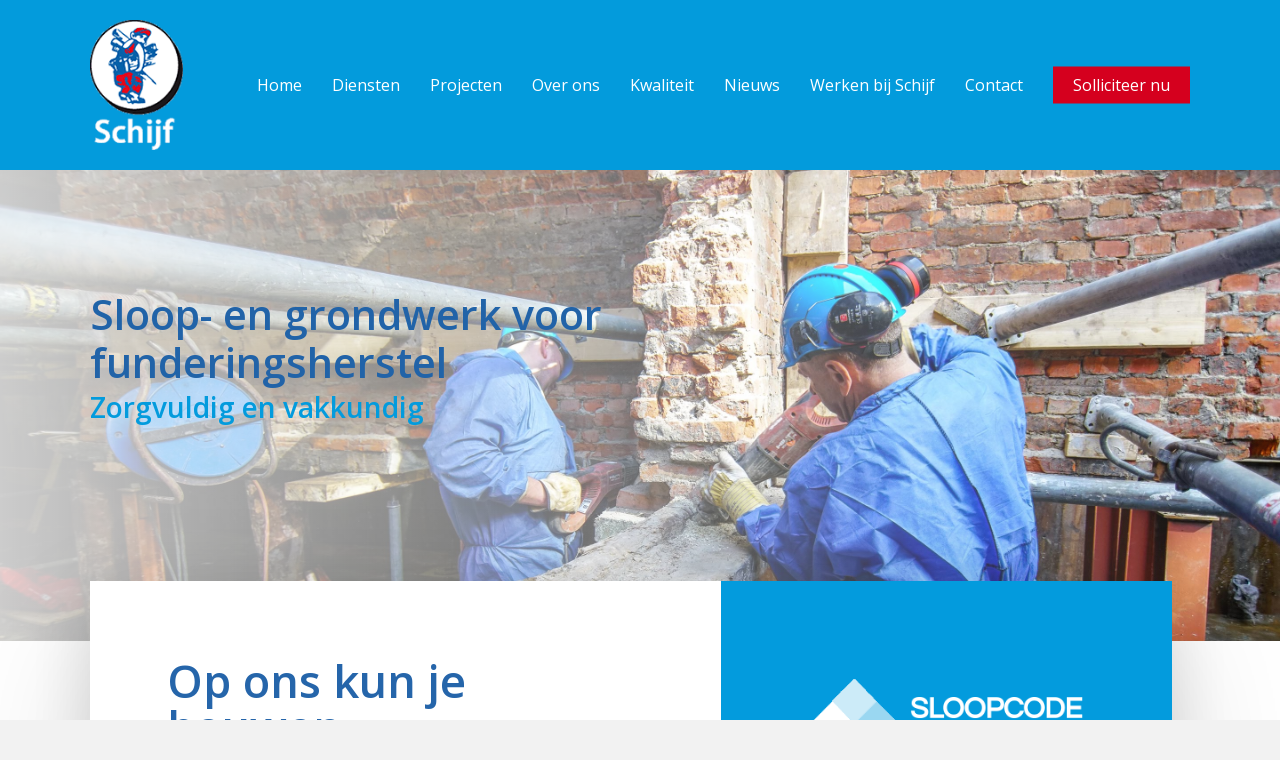

--- FILE ---
content_type: text/html; charset=UTF-8
request_url: https://schijf.nl/diensten/sloop-en-grondwerk-voor-funderingherstel/
body_size: 46402
content:
<!doctype html>
<html lang="nl-NL" class="no-js">
<head>
	<meta charset="UTF-8">
	<meta name="viewport" content="width=device-width, initial-scale=1, maximum-scale=1, user-scalable=0" /><meta name='robots' content='index, follow, max-image-preview:large, max-snippet:-1, max-video-preview:-1' />
	<style>img:is([sizes="auto" i], [sizes^="auto," i]) { contain-intrinsic-size: 3000px 1500px }</style>
	
<!-- Google Tag Manager for WordPress by gtm4wp.com -->
<script data-cfasync="false" data-pagespeed-no-defer>
	var gtm4wp_datalayer_name = "dataLayer";
	var dataLayer = dataLayer || [];
</script>
<!-- End Google Tag Manager for WordPress by gtm4wp.com -->
	<!-- This site is optimized with the Yoast SEO plugin v26.5 - https://yoast.com/wordpress/plugins/seo/ -->
	<title>Sloop- en grondwerk voor funderingsherstel - Schijf Groep</title>
	<meta name="description" content="De Schijf Groep, uw ervaren partner voor sloop en grondwerk voor funderingsherstel, ook in combinatie met de aanleg van kelderruimtes!" />
	<link rel="canonical" href="https://schijf.nl/diensten/sloop-en-grondwerk-voor-funderingherstel/" />
	<meta property="og:locale" content="nl_NL" />
	<meta property="og:type" content="article" />
	<meta property="og:title" content="Sloop- en grondwerk voor funderingsherstel - Schijf Groep" />
	<meta property="og:description" content="De Schijf Groep, uw ervaren partner voor sloop en grondwerk voor funderingsherstel, ook in combinatie met de aanleg van kelderruimtes!" />
	<meta property="og:url" content="https://schijf.nl/diensten/sloop-en-grondwerk-voor-funderingherstel/" />
	<meta property="og:site_name" content="Schijf Groep" />
	<meta property="article:modified_time" content="2022-10-21T10:16:05+00:00" />
	<meta name="twitter:card" content="summary_large_image" />
	<meta name="twitter:label1" content="Geschatte leestijd" />
	<meta name="twitter:data1" content="5 minuten" />
	<script type="application/ld+json" class="yoast-schema-graph">{"@context":"https://schema.org","@graph":[{"@type":"WebPage","@id":"https://schijf.nl/diensten/sloop-en-grondwerk-voor-funderingherstel/","url":"https://schijf.nl/diensten/sloop-en-grondwerk-voor-funderingherstel/","name":"Sloop- en grondwerk voor funderingsherstel - Schijf Groep","isPartOf":{"@id":"https://schijf.nl/#website"},"datePublished":"2018-05-30T10:12:06+00:00","dateModified":"2022-10-21T10:16:05+00:00","description":"De Schijf Groep, uw ervaren partner voor sloop en grondwerk voor funderingsherstel, ook in combinatie met de aanleg van kelderruimtes!","breadcrumb":{"@id":"https://schijf.nl/diensten/sloop-en-grondwerk-voor-funderingherstel/#breadcrumb"},"inLanguage":"nl-NL","potentialAction":[{"@type":"ReadAction","target":["https://schijf.nl/diensten/sloop-en-grondwerk-voor-funderingherstel/"]}]},{"@type":"BreadcrumbList","@id":"https://schijf.nl/diensten/sloop-en-grondwerk-voor-funderingherstel/#breadcrumb","itemListElement":[{"@type":"ListItem","position":1,"name":"Home","item":"https://schijf.nl/"},{"@type":"ListItem","position":2,"name":"Diensten","item":"https://schijf.nl/diensten/"},{"@type":"ListItem","position":3,"name":"Sloop- en grondwerk voor funderingsherstel"}]},{"@type":"WebSite","@id":"https://schijf.nl/#website","url":"https://schijf.nl/","name":"Schijf Groep","description":"","potentialAction":[{"@type":"SearchAction","target":{"@type":"EntryPoint","urlTemplate":"https://schijf.nl/?s={search_term_string}"},"query-input":{"@type":"PropertyValueSpecification","valueRequired":true,"valueName":"search_term_string"}}],"inLanguage":"nl-NL"}]}</script>
	<!-- / Yoast SEO plugin. -->


<link rel='dns-prefetch' href='//fonts.googleapis.com' />
<link rel="alternate" type="application/rss+xml" title="Schijf Groep &raquo; feed" href="https://schijf.nl/feed/" />
<script type="text/javascript">
/* <![CDATA[ */
window._wpemojiSettings = {"baseUrl":"https:\/\/s.w.org\/images\/core\/emoji\/16.0.1\/72x72\/","ext":".png","svgUrl":"https:\/\/s.w.org\/images\/core\/emoji\/16.0.1\/svg\/","svgExt":".svg","source":{"concatemoji":"https:\/\/schijf.nl\/wp-includes\/js\/wp-emoji-release.min.js?ver=6.8.3"}};
/*! This file is auto-generated */
!function(s,n){var o,i,e;function c(e){try{var t={supportTests:e,timestamp:(new Date).valueOf()};sessionStorage.setItem(o,JSON.stringify(t))}catch(e){}}function p(e,t,n){e.clearRect(0,0,e.canvas.width,e.canvas.height),e.fillText(t,0,0);var t=new Uint32Array(e.getImageData(0,0,e.canvas.width,e.canvas.height).data),a=(e.clearRect(0,0,e.canvas.width,e.canvas.height),e.fillText(n,0,0),new Uint32Array(e.getImageData(0,0,e.canvas.width,e.canvas.height).data));return t.every(function(e,t){return e===a[t]})}function u(e,t){e.clearRect(0,0,e.canvas.width,e.canvas.height),e.fillText(t,0,0);for(var n=e.getImageData(16,16,1,1),a=0;a<n.data.length;a++)if(0!==n.data[a])return!1;return!0}function f(e,t,n,a){switch(t){case"flag":return n(e,"\ud83c\udff3\ufe0f\u200d\u26a7\ufe0f","\ud83c\udff3\ufe0f\u200b\u26a7\ufe0f")?!1:!n(e,"\ud83c\udde8\ud83c\uddf6","\ud83c\udde8\u200b\ud83c\uddf6")&&!n(e,"\ud83c\udff4\udb40\udc67\udb40\udc62\udb40\udc65\udb40\udc6e\udb40\udc67\udb40\udc7f","\ud83c\udff4\u200b\udb40\udc67\u200b\udb40\udc62\u200b\udb40\udc65\u200b\udb40\udc6e\u200b\udb40\udc67\u200b\udb40\udc7f");case"emoji":return!a(e,"\ud83e\udedf")}return!1}function g(e,t,n,a){var r="undefined"!=typeof WorkerGlobalScope&&self instanceof WorkerGlobalScope?new OffscreenCanvas(300,150):s.createElement("canvas"),o=r.getContext("2d",{willReadFrequently:!0}),i=(o.textBaseline="top",o.font="600 32px Arial",{});return e.forEach(function(e){i[e]=t(o,e,n,a)}),i}function t(e){var t=s.createElement("script");t.src=e,t.defer=!0,s.head.appendChild(t)}"undefined"!=typeof Promise&&(o="wpEmojiSettingsSupports",i=["flag","emoji"],n.supports={everything:!0,everythingExceptFlag:!0},e=new Promise(function(e){s.addEventListener("DOMContentLoaded",e,{once:!0})}),new Promise(function(t){var n=function(){try{var e=JSON.parse(sessionStorage.getItem(o));if("object"==typeof e&&"number"==typeof e.timestamp&&(new Date).valueOf()<e.timestamp+604800&&"object"==typeof e.supportTests)return e.supportTests}catch(e){}return null}();if(!n){if("undefined"!=typeof Worker&&"undefined"!=typeof OffscreenCanvas&&"undefined"!=typeof URL&&URL.createObjectURL&&"undefined"!=typeof Blob)try{var e="postMessage("+g.toString()+"("+[JSON.stringify(i),f.toString(),p.toString(),u.toString()].join(",")+"));",a=new Blob([e],{type:"text/javascript"}),r=new Worker(URL.createObjectURL(a),{name:"wpTestEmojiSupports"});return void(r.onmessage=function(e){c(n=e.data),r.terminate(),t(n)})}catch(e){}c(n=g(i,f,p,u))}t(n)}).then(function(e){for(var t in e)n.supports[t]=e[t],n.supports.everything=n.supports.everything&&n.supports[t],"flag"!==t&&(n.supports.everythingExceptFlag=n.supports.everythingExceptFlag&&n.supports[t]);n.supports.everythingExceptFlag=n.supports.everythingExceptFlag&&!n.supports.flag,n.DOMReady=!1,n.readyCallback=function(){n.DOMReady=!0}}).then(function(){return e}).then(function(){var e;n.supports.everything||(n.readyCallback(),(e=n.source||{}).concatemoji?t(e.concatemoji):e.wpemoji&&e.twemoji&&(t(e.twemoji),t(e.wpemoji)))}))}((window,document),window._wpemojiSettings);
/* ]]> */
</script>
<style id='wp-emoji-styles-inline-css' type='text/css'>

	img.wp-smiley, img.emoji {
		display: inline !important;
		border: none !important;
		box-shadow: none !important;
		height: 1em !important;
		width: 1em !important;
		margin: 0 0.07em !important;
		vertical-align: -0.1em !important;
		background: none !important;
		padding: 0 !important;
	}
</style>
<link rel='stylesheet' id='wp-block-library-css' href='https://schijf.nl/wp-includes/css/dist/block-library/style.min.css?ver=6.8.3' type='text/css' media='all' />
<link rel='stylesheet' id='mediaelement-css' href='https://schijf.nl/wp-includes/js/mediaelement/mediaelementplayer-legacy.min.css?ver=4.2.17' type='text/css' media='all' />
<link rel='stylesheet' id='wp-mediaelement-css' href='https://schijf.nl/wp-includes/js/mediaelement/wp-mediaelement.min.css?ver=6.8.3' type='text/css' media='all' />
<style id='wp-mediaelement-inline-css' type='text/css'>
body .mejs-container .mejs-controls >.mejs-horizontal-volume-slider{height:26px;width:56px;position:relative;display:block;float:left;}.mejs-controls .mejs-horizontal-volume-slider .mejs-horizontal-volume-total{background:rgba(255,255,255,.33)}.mejs-controls .mejs-button button:focus{outline:none}body[data-button-style*="_rounded"] .mejs-button>button,body[data-button-style^="rounded"] .mejs-controls .mejs-pause button,body .mejs-controls .mejs-pause{border-radius:0!important;}.mejs-controls .mejs-time-rail .mejs-time-loaded{background-color:rgba(255,255,255,0.3)!important}.mejs-video .mejs-controls .mejs-time-rail{padding-top:12px}.mejs-audio .mejs-controls .mejs-time-rail{padding-top:11px}.mejs-video .mejs-controls .mejs-time-rail .mejs-time-current,.mejs-video .mejs-controls .mejs-time-rail span,.mejs-video .mejs-controls .mejs-time-rail a,.mejs-video .mejs-controls .mejs-time-rail .mejs-time-loaded{height:8px}.mejs-audio .mejs-controls .mejs-time-rail .mejs-time-current,.mejs-audio .mejs-controls .mejs-time-rail span,.mejs-audio .mejs-controls .mejs-time-rail a,.mejs-audio .mejs-controls .mejs-time-rail .mejs-time-loaded{height:8px}#ajax-content-wrap .mejs-container{background-color:transparent;background-image:none!important}.wp-video{margin-bottom:20px;}.wp-video,.mejs-container .mejs-poster img{max-width:none!important;width:100%!important}.wp-video-shortcode.mejs-container .mejs-poster img{visibility:hidden;display:block;margin-bottom:0;}.mejs-container-fullscreen .mejs-poster img{height:100%!important}body .mejs-poster{background-size:cover}body .mejs-container .mejs-controls .mejs-time{opacity:0.8;}body .mejs-controls button{transition:opacity 0.15s ease}body .mejs-controls button:hover,.mejs-controls .mejs-fullscreen-button:hover button{opacity:0.8}#ajax-content-wrap .mejs-controls .mejs-time-rail .mejs-time-total{background-color:rgba(255,255,255,0.25)}.mejs-controls .mejs-horizontal-volume-slider .mejs-horizontal-volume-current{background:transparent!important}body .mejs-controls .mejs-button button{font-size:18px;color:#fff;width:auto;position:relative;display:inline-block;}body .mejs-controls .mejs-button:not(.mejs-replay) button{background-image:none}body .mejs-controls .mejs-button.mejs-replay button{width:20px;}body .mejs-controls button:before{text-decoration:inherit;display:inline-block;speak:none}body .mejs-controls .mejs-play button:before{content:"\e052"}body .mejs-controls .mejs-mute button:before{content:"\e098"}body .mejs-controls .mejs-unmute button:before{content:"\e099"}body .mejs-controls .mejs-fullscreen-button button:before{content:"\e110";font-size:17px}body .mejs-controls .mejs-fullscreen-button.mejs-unfullscreen button:before{content:"\e111"}body .mejs-button.mejs-volume-button{margin-left:5px}body .mejs-controls .mejs-pause{top:2px;left:2px;position:relative;}body .mejs-controls .mejs-pause button{border-left:3px solid #fff;border-right:3px solid #fff;width:9px;height:12px;right:3px;top:2px}#ajax-content-wrap .mejs-container.mejs-audio{height:44px!important;background-color:rgba(0,0,0,1)}#ajax-content-wrap .mejs-container.mejs-audio .mejs-playpause-button{margin-left:0;}body .mejs-container.mejs-audio .mejs-controls{height:42px}body .mejs-container:not(.mejs-audio) .mejs-controls:before{background:linear-gradient(rgba(255,255,255,0) -2%,rgba(0,0,0,0) 35%,rgba(0,0,0,0.04) 44%,rgba(0,0,0,0.8) 100%,rgba(0,0,0,0.6) 100%);position:absolute;bottom:0;left:0;width:100%;height:400%;z-index:11;border-radius:4px;content:" "}body .mfp-wrap .mfp-content .mejs-container:not(.mejs-audio) .mejs-controls:before{border-radius:0;}body .mejs-container .mejs-controls >*{z-index:100;position:relative}body .mejs-container .mejs-controls{background:none!important;height:50px}#ajax-content-wrap .mejs-playpause-button{margin-left:20px}#ajax-content-wrap .mejs-fullscreen-button{margin-right:20px}body .mejs-video .mejs-controls .mejs-time-rail .mejs-time-float{color:#fff;border:none;background-color:transparent}body .mejs-controls .mejs-time-rail .mejs-time-float-corner{border-color:transparent transparent}body .mejs-audio .mejs-controls .mejs-time-rail .mejs-time-float{border:none;background-color:#fff;height:15px;box-shadow:0 2px 12px rgba(0,0,0,0.25)}
</style>
<link rel='stylesheet' id='view_editor_gutenberg_frontend_assets-css' href='https://schijf.nl/wp-content/plugins/wp-views/public/css/views-frontend.css?ver=3.6.21' type='text/css' media='all' />
<style id='view_editor_gutenberg_frontend_assets-inline-css' type='text/css'>
.wpv-sort-list-dropdown.wpv-sort-list-dropdown-style-default > span.wpv-sort-list,.wpv-sort-list-dropdown.wpv-sort-list-dropdown-style-default .wpv-sort-list-item {border-color: #cdcdcd;}.wpv-sort-list-dropdown.wpv-sort-list-dropdown-style-default .wpv-sort-list-item a {color: #444;background-color: #fff;}.wpv-sort-list-dropdown.wpv-sort-list-dropdown-style-default a:hover,.wpv-sort-list-dropdown.wpv-sort-list-dropdown-style-default a:focus {color: #000;background-color: #eee;}.wpv-sort-list-dropdown.wpv-sort-list-dropdown-style-default .wpv-sort-list-item.wpv-sort-list-current a {color: #000;background-color: #eee;}
.wpv-sort-list-dropdown.wpv-sort-list-dropdown-style-default > span.wpv-sort-list,.wpv-sort-list-dropdown.wpv-sort-list-dropdown-style-default .wpv-sort-list-item {border-color: #cdcdcd;}.wpv-sort-list-dropdown.wpv-sort-list-dropdown-style-default .wpv-sort-list-item a {color: #444;background-color: #fff;}.wpv-sort-list-dropdown.wpv-sort-list-dropdown-style-default a:hover,.wpv-sort-list-dropdown.wpv-sort-list-dropdown-style-default a:focus {color: #000;background-color: #eee;}.wpv-sort-list-dropdown.wpv-sort-list-dropdown-style-default .wpv-sort-list-item.wpv-sort-list-current a {color: #000;background-color: #eee;}.wpv-sort-list-dropdown.wpv-sort-list-dropdown-style-grey > span.wpv-sort-list,.wpv-sort-list-dropdown.wpv-sort-list-dropdown-style-grey .wpv-sort-list-item {border-color: #cdcdcd;}.wpv-sort-list-dropdown.wpv-sort-list-dropdown-style-grey .wpv-sort-list-item a {color: #444;background-color: #eeeeee;}.wpv-sort-list-dropdown.wpv-sort-list-dropdown-style-grey a:hover,.wpv-sort-list-dropdown.wpv-sort-list-dropdown-style-grey a:focus {color: #000;background-color: #e5e5e5;}.wpv-sort-list-dropdown.wpv-sort-list-dropdown-style-grey .wpv-sort-list-item.wpv-sort-list-current a {color: #000;background-color: #e5e5e5;}
.wpv-sort-list-dropdown.wpv-sort-list-dropdown-style-default > span.wpv-sort-list,.wpv-sort-list-dropdown.wpv-sort-list-dropdown-style-default .wpv-sort-list-item {border-color: #cdcdcd;}.wpv-sort-list-dropdown.wpv-sort-list-dropdown-style-default .wpv-sort-list-item a {color: #444;background-color: #fff;}.wpv-sort-list-dropdown.wpv-sort-list-dropdown-style-default a:hover,.wpv-sort-list-dropdown.wpv-sort-list-dropdown-style-default a:focus {color: #000;background-color: #eee;}.wpv-sort-list-dropdown.wpv-sort-list-dropdown-style-default .wpv-sort-list-item.wpv-sort-list-current a {color: #000;background-color: #eee;}.wpv-sort-list-dropdown.wpv-sort-list-dropdown-style-grey > span.wpv-sort-list,.wpv-sort-list-dropdown.wpv-sort-list-dropdown-style-grey .wpv-sort-list-item {border-color: #cdcdcd;}.wpv-sort-list-dropdown.wpv-sort-list-dropdown-style-grey .wpv-sort-list-item a {color: #444;background-color: #eeeeee;}.wpv-sort-list-dropdown.wpv-sort-list-dropdown-style-grey a:hover,.wpv-sort-list-dropdown.wpv-sort-list-dropdown-style-grey a:focus {color: #000;background-color: #e5e5e5;}.wpv-sort-list-dropdown.wpv-sort-list-dropdown-style-grey .wpv-sort-list-item.wpv-sort-list-current a {color: #000;background-color: #e5e5e5;}.wpv-sort-list-dropdown.wpv-sort-list-dropdown-style-blue > span.wpv-sort-list,.wpv-sort-list-dropdown.wpv-sort-list-dropdown-style-blue .wpv-sort-list-item {border-color: #0099cc;}.wpv-sort-list-dropdown.wpv-sort-list-dropdown-style-blue .wpv-sort-list-item a {color: #444;background-color: #cbddeb;}.wpv-sort-list-dropdown.wpv-sort-list-dropdown-style-blue a:hover,.wpv-sort-list-dropdown.wpv-sort-list-dropdown-style-blue a:focus {color: #000;background-color: #95bedd;}.wpv-sort-list-dropdown.wpv-sort-list-dropdown-style-blue .wpv-sort-list-item.wpv-sort-list-current a {color: #000;background-color: #95bedd;}
</style>
<style id='global-styles-inline-css' type='text/css'>
:root{--wp--preset--aspect-ratio--square: 1;--wp--preset--aspect-ratio--4-3: 4/3;--wp--preset--aspect-ratio--3-4: 3/4;--wp--preset--aspect-ratio--3-2: 3/2;--wp--preset--aspect-ratio--2-3: 2/3;--wp--preset--aspect-ratio--16-9: 16/9;--wp--preset--aspect-ratio--9-16: 9/16;--wp--preset--color--black: #000000;--wp--preset--color--cyan-bluish-gray: #abb8c3;--wp--preset--color--white: #ffffff;--wp--preset--color--pale-pink: #f78da7;--wp--preset--color--vivid-red: #cf2e2e;--wp--preset--color--luminous-vivid-orange: #ff6900;--wp--preset--color--luminous-vivid-amber: #fcb900;--wp--preset--color--light-green-cyan: #7bdcb5;--wp--preset--color--vivid-green-cyan: #00d084;--wp--preset--color--pale-cyan-blue: #8ed1fc;--wp--preset--color--vivid-cyan-blue: #0693e3;--wp--preset--color--vivid-purple: #9b51e0;--wp--preset--gradient--vivid-cyan-blue-to-vivid-purple: linear-gradient(135deg,rgba(6,147,227,1) 0%,rgb(155,81,224) 100%);--wp--preset--gradient--light-green-cyan-to-vivid-green-cyan: linear-gradient(135deg,rgb(122,220,180) 0%,rgb(0,208,130) 100%);--wp--preset--gradient--luminous-vivid-amber-to-luminous-vivid-orange: linear-gradient(135deg,rgba(252,185,0,1) 0%,rgba(255,105,0,1) 100%);--wp--preset--gradient--luminous-vivid-orange-to-vivid-red: linear-gradient(135deg,rgba(255,105,0,1) 0%,rgb(207,46,46) 100%);--wp--preset--gradient--very-light-gray-to-cyan-bluish-gray: linear-gradient(135deg,rgb(238,238,238) 0%,rgb(169,184,195) 100%);--wp--preset--gradient--cool-to-warm-spectrum: linear-gradient(135deg,rgb(74,234,220) 0%,rgb(151,120,209) 20%,rgb(207,42,186) 40%,rgb(238,44,130) 60%,rgb(251,105,98) 80%,rgb(254,248,76) 100%);--wp--preset--gradient--blush-light-purple: linear-gradient(135deg,rgb(255,206,236) 0%,rgb(152,150,240) 100%);--wp--preset--gradient--blush-bordeaux: linear-gradient(135deg,rgb(254,205,165) 0%,rgb(254,45,45) 50%,rgb(107,0,62) 100%);--wp--preset--gradient--luminous-dusk: linear-gradient(135deg,rgb(255,203,112) 0%,rgb(199,81,192) 50%,rgb(65,88,208) 100%);--wp--preset--gradient--pale-ocean: linear-gradient(135deg,rgb(255,245,203) 0%,rgb(182,227,212) 50%,rgb(51,167,181) 100%);--wp--preset--gradient--electric-grass: linear-gradient(135deg,rgb(202,248,128) 0%,rgb(113,206,126) 100%);--wp--preset--gradient--midnight: linear-gradient(135deg,rgb(2,3,129) 0%,rgb(40,116,252) 100%);--wp--preset--font-size--small: 13px;--wp--preset--font-size--medium: 20px;--wp--preset--font-size--large: 36px;--wp--preset--font-size--x-large: 42px;--wp--preset--spacing--20: 0.44rem;--wp--preset--spacing--30: 0.67rem;--wp--preset--spacing--40: 1rem;--wp--preset--spacing--50: 1.5rem;--wp--preset--spacing--60: 2.25rem;--wp--preset--spacing--70: 3.38rem;--wp--preset--spacing--80: 5.06rem;--wp--preset--shadow--natural: 6px 6px 9px rgba(0, 0, 0, 0.2);--wp--preset--shadow--deep: 12px 12px 50px rgba(0, 0, 0, 0.4);--wp--preset--shadow--sharp: 6px 6px 0px rgba(0, 0, 0, 0.2);--wp--preset--shadow--outlined: 6px 6px 0px -3px rgba(255, 255, 255, 1), 6px 6px rgba(0, 0, 0, 1);--wp--preset--shadow--crisp: 6px 6px 0px rgba(0, 0, 0, 1);}:root { --wp--style--global--content-size: 1300px;--wp--style--global--wide-size: 1300px; }:where(body) { margin: 0; }.wp-site-blocks > .alignleft { float: left; margin-right: 2em; }.wp-site-blocks > .alignright { float: right; margin-left: 2em; }.wp-site-blocks > .aligncenter { justify-content: center; margin-left: auto; margin-right: auto; }:where(.is-layout-flex){gap: 0.5em;}:where(.is-layout-grid){gap: 0.5em;}.is-layout-flow > .alignleft{float: left;margin-inline-start: 0;margin-inline-end: 2em;}.is-layout-flow > .alignright{float: right;margin-inline-start: 2em;margin-inline-end: 0;}.is-layout-flow > .aligncenter{margin-left: auto !important;margin-right: auto !important;}.is-layout-constrained > .alignleft{float: left;margin-inline-start: 0;margin-inline-end: 2em;}.is-layout-constrained > .alignright{float: right;margin-inline-start: 2em;margin-inline-end: 0;}.is-layout-constrained > .aligncenter{margin-left: auto !important;margin-right: auto !important;}.is-layout-constrained > :where(:not(.alignleft):not(.alignright):not(.alignfull)){max-width: var(--wp--style--global--content-size);margin-left: auto !important;margin-right: auto !important;}.is-layout-constrained > .alignwide{max-width: var(--wp--style--global--wide-size);}body .is-layout-flex{display: flex;}.is-layout-flex{flex-wrap: wrap;align-items: center;}.is-layout-flex > :is(*, div){margin: 0;}body .is-layout-grid{display: grid;}.is-layout-grid > :is(*, div){margin: 0;}body{padding-top: 0px;padding-right: 0px;padding-bottom: 0px;padding-left: 0px;}:root :where(.wp-element-button, .wp-block-button__link){background-color: #32373c;border-width: 0;color: #fff;font-family: inherit;font-size: inherit;line-height: inherit;padding: calc(0.667em + 2px) calc(1.333em + 2px);text-decoration: none;}.has-black-color{color: var(--wp--preset--color--black) !important;}.has-cyan-bluish-gray-color{color: var(--wp--preset--color--cyan-bluish-gray) !important;}.has-white-color{color: var(--wp--preset--color--white) !important;}.has-pale-pink-color{color: var(--wp--preset--color--pale-pink) !important;}.has-vivid-red-color{color: var(--wp--preset--color--vivid-red) !important;}.has-luminous-vivid-orange-color{color: var(--wp--preset--color--luminous-vivid-orange) !important;}.has-luminous-vivid-amber-color{color: var(--wp--preset--color--luminous-vivid-amber) !important;}.has-light-green-cyan-color{color: var(--wp--preset--color--light-green-cyan) !important;}.has-vivid-green-cyan-color{color: var(--wp--preset--color--vivid-green-cyan) !important;}.has-pale-cyan-blue-color{color: var(--wp--preset--color--pale-cyan-blue) !important;}.has-vivid-cyan-blue-color{color: var(--wp--preset--color--vivid-cyan-blue) !important;}.has-vivid-purple-color{color: var(--wp--preset--color--vivid-purple) !important;}.has-black-background-color{background-color: var(--wp--preset--color--black) !important;}.has-cyan-bluish-gray-background-color{background-color: var(--wp--preset--color--cyan-bluish-gray) !important;}.has-white-background-color{background-color: var(--wp--preset--color--white) !important;}.has-pale-pink-background-color{background-color: var(--wp--preset--color--pale-pink) !important;}.has-vivid-red-background-color{background-color: var(--wp--preset--color--vivid-red) !important;}.has-luminous-vivid-orange-background-color{background-color: var(--wp--preset--color--luminous-vivid-orange) !important;}.has-luminous-vivid-amber-background-color{background-color: var(--wp--preset--color--luminous-vivid-amber) !important;}.has-light-green-cyan-background-color{background-color: var(--wp--preset--color--light-green-cyan) !important;}.has-vivid-green-cyan-background-color{background-color: var(--wp--preset--color--vivid-green-cyan) !important;}.has-pale-cyan-blue-background-color{background-color: var(--wp--preset--color--pale-cyan-blue) !important;}.has-vivid-cyan-blue-background-color{background-color: var(--wp--preset--color--vivid-cyan-blue) !important;}.has-vivid-purple-background-color{background-color: var(--wp--preset--color--vivid-purple) !important;}.has-black-border-color{border-color: var(--wp--preset--color--black) !important;}.has-cyan-bluish-gray-border-color{border-color: var(--wp--preset--color--cyan-bluish-gray) !important;}.has-white-border-color{border-color: var(--wp--preset--color--white) !important;}.has-pale-pink-border-color{border-color: var(--wp--preset--color--pale-pink) !important;}.has-vivid-red-border-color{border-color: var(--wp--preset--color--vivid-red) !important;}.has-luminous-vivid-orange-border-color{border-color: var(--wp--preset--color--luminous-vivid-orange) !important;}.has-luminous-vivid-amber-border-color{border-color: var(--wp--preset--color--luminous-vivid-amber) !important;}.has-light-green-cyan-border-color{border-color: var(--wp--preset--color--light-green-cyan) !important;}.has-vivid-green-cyan-border-color{border-color: var(--wp--preset--color--vivid-green-cyan) !important;}.has-pale-cyan-blue-border-color{border-color: var(--wp--preset--color--pale-cyan-blue) !important;}.has-vivid-cyan-blue-border-color{border-color: var(--wp--preset--color--vivid-cyan-blue) !important;}.has-vivid-purple-border-color{border-color: var(--wp--preset--color--vivid-purple) !important;}.has-vivid-cyan-blue-to-vivid-purple-gradient-background{background: var(--wp--preset--gradient--vivid-cyan-blue-to-vivid-purple) !important;}.has-light-green-cyan-to-vivid-green-cyan-gradient-background{background: var(--wp--preset--gradient--light-green-cyan-to-vivid-green-cyan) !important;}.has-luminous-vivid-amber-to-luminous-vivid-orange-gradient-background{background: var(--wp--preset--gradient--luminous-vivid-amber-to-luminous-vivid-orange) !important;}.has-luminous-vivid-orange-to-vivid-red-gradient-background{background: var(--wp--preset--gradient--luminous-vivid-orange-to-vivid-red) !important;}.has-very-light-gray-to-cyan-bluish-gray-gradient-background{background: var(--wp--preset--gradient--very-light-gray-to-cyan-bluish-gray) !important;}.has-cool-to-warm-spectrum-gradient-background{background: var(--wp--preset--gradient--cool-to-warm-spectrum) !important;}.has-blush-light-purple-gradient-background{background: var(--wp--preset--gradient--blush-light-purple) !important;}.has-blush-bordeaux-gradient-background{background: var(--wp--preset--gradient--blush-bordeaux) !important;}.has-luminous-dusk-gradient-background{background: var(--wp--preset--gradient--luminous-dusk) !important;}.has-pale-ocean-gradient-background{background: var(--wp--preset--gradient--pale-ocean) !important;}.has-electric-grass-gradient-background{background: var(--wp--preset--gradient--electric-grass) !important;}.has-midnight-gradient-background{background: var(--wp--preset--gradient--midnight) !important;}.has-small-font-size{font-size: var(--wp--preset--font-size--small) !important;}.has-medium-font-size{font-size: var(--wp--preset--font-size--medium) !important;}.has-large-font-size{font-size: var(--wp--preset--font-size--large) !important;}.has-x-large-font-size{font-size: var(--wp--preset--font-size--x-large) !important;}
:where(.wp-block-post-template.is-layout-flex){gap: 1.25em;}:where(.wp-block-post-template.is-layout-grid){gap: 1.25em;}
:where(.wp-block-columns.is-layout-flex){gap: 2em;}:where(.wp-block-columns.is-layout-grid){gap: 2em;}
:root :where(.wp-block-pullquote){font-size: 1.5em;line-height: 1.6;}
</style>
<link rel='stylesheet' id='mega-submenu-css' href='https://schijf.nl/wp-content/plugins/mega-submenu/public/css/style.css?ver=1.2.5' type='text/css' media='all' />
<link rel='stylesheet' id='mega-submenu-woocommerce-css' href='https://schijf.nl/wp-content/plugins/mega-submenu/public/css/woocommerce.css?ver=1.2.5' type='text/css' media='all' />
<link rel='stylesheet' id='mega_submenu_options_style-css' href='//schijf.nl/wp-content/uploads/mega_submenu_options_style.css?ver=6.8.3' type='text/css' media='all' />
<link rel='stylesheet' id='font-awesome-css' href='https://schijf.nl/wp-content/plugins/wp-views/vendor/toolset/toolset-common/res/lib/font-awesome/css/font-awesome.min.css?ver=4.7.0' type='text/css' media='screen' />
<link rel='stylesheet' id='salient-grid-system-css' href='https://schijf.nl/wp-content/themes/salient/css/build/grid-system.css?ver=17.3.0' type='text/css' media='all' />
<link rel='stylesheet' id='main-styles-css' href='https://schijf.nl/wp-content/themes/salient/css/build/style.css?ver=17.3.0' type='text/css' media='all' />
<style id='main-styles-inline-css' type='text/css'>
html body[data-header-resize="1"] .container-wrap, 
			html body[data-header-format="left-header"][data-header-resize="0"] .container-wrap, 
			html body[data-header-resize="0"] .container-wrap, 
			body[data-header-format="left-header"][data-header-resize="0"] .container-wrap { 
				padding-top: 0; 
			} 
			.main-content > .row > #breadcrumbs.yoast { 
				padding: 20px 0; 
			}
</style>
<link rel='stylesheet' id='nectar-element-recent-posts-css' href='https://schijf.nl/wp-content/themes/salient/css/build/elements/element-recent-posts.css?ver=17.3.0' type='text/css' media='all' />
<link rel='stylesheet' id='nectar_default_font_open_sans-css' href='https://fonts.googleapis.com/css?family=Open+Sans%3A300%2C400%2C600%2C700&#038;subset=latin%2Clatin-ext' type='text/css' media='all' />
<link rel='stylesheet' id='nectar-blog-masonry-core-css' href='https://schijf.nl/wp-content/themes/salient/css/build/blog/masonry-core.css?ver=17.3.0' type='text/css' media='all' />
<link rel='stylesheet' id='nectar-blog-masonry-classic-enhanced-css' href='https://schijf.nl/wp-content/themes/salient/css/build/blog/masonry-classic-enhanced.css?ver=17.3.0' type='text/css' media='all' />
<link rel='stylesheet' id='responsive-css' href='https://schijf.nl/wp-content/themes/salient/css/build/responsive.css?ver=17.3.0' type='text/css' media='all' />
<link rel='stylesheet' id='skin-material-css' href='https://schijf.nl/wp-content/themes/salient/css/build/skin-material.css?ver=17.3.0' type='text/css' media='all' />
<link rel='stylesheet' id='dashicons-css' href='https://schijf.nl/wp-includes/css/dashicons.min.css?ver=6.8.3' type='text/css' media='all' />
<link rel='stylesheet' id='toolset-select2-css-css' href='https://schijf.nl/wp-content/plugins/wp-views/vendor/toolset/toolset-common/res/lib/select2/select2.css?ver=6.8.3' type='text/css' media='screen' />
<link rel='stylesheet' id='js_composer_front-css' href='https://schijf.nl/wp-content/themes/salient/css/build/plugins/js_composer.css?ver=17.3.0' type='text/css' media='all' />
<link rel='stylesheet' id='dynamic-css-css' href='https://schijf.nl/wp-content/themes/salient/css/salient-dynamic-styles.css?ver=13588' type='text/css' media='all' />
<style id='dynamic-css-inline-css' type='text/css'>
@media only screen and (min-width:1000px){body #ajax-content-wrap.no-scroll{min-height:calc(100vh - 170px);height:calc(100vh - 170px)!important;}}@media only screen and (min-width:1000px){#page-header-wrap.fullscreen-header,#page-header-wrap.fullscreen-header #page-header-bg,html:not(.nectar-box-roll-loaded) .nectar-box-roll > #page-header-bg.fullscreen-header,.nectar_fullscreen_zoom_recent_projects,#nectar_fullscreen_rows:not(.afterLoaded) > div{height:calc(100vh - 169px);}.wpb_row.vc_row-o-full-height.top-level,.wpb_row.vc_row-o-full-height.top-level > .col.span_12{min-height:calc(100vh - 169px);}html:not(.nectar-box-roll-loaded) .nectar-box-roll > #page-header-bg.fullscreen-header{top:170px;}.nectar-slider-wrap[data-fullscreen="true"]:not(.loaded),.nectar-slider-wrap[data-fullscreen="true"]:not(.loaded) .swiper-container{height:calc(100vh - 168px)!important;}.admin-bar .nectar-slider-wrap[data-fullscreen="true"]:not(.loaded),.admin-bar .nectar-slider-wrap[data-fullscreen="true"]:not(.loaded) .swiper-container{height:calc(100vh - 168px - 32px)!important;}}.admin-bar[class*="page-template-template-no-header"] .wpb_row.vc_row-o-full-height.top-level,.admin-bar[class*="page-template-template-no-header"] .wpb_row.vc_row-o-full-height.top-level > .col.span_12{min-height:calc(100vh - 32px);}body[class*="page-template-template-no-header"] .wpb_row.vc_row-o-full-height.top-level,body[class*="page-template-template-no-header"] .wpb_row.vc_row-o-full-height.top-level > .col.span_12{min-height:100vh;}@media only screen and (max-width:999px){.using-mobile-browser #nectar_fullscreen_rows:not(.afterLoaded):not([data-mobile-disable="on"]) > div{height:calc(100vh - 126px);}.using-mobile-browser .wpb_row.vc_row-o-full-height.top-level,.using-mobile-browser .wpb_row.vc_row-o-full-height.top-level > .col.span_12,[data-permanent-transparent="1"].using-mobile-browser .wpb_row.vc_row-o-full-height.top-level,[data-permanent-transparent="1"].using-mobile-browser .wpb_row.vc_row-o-full-height.top-level > .col.span_12{min-height:calc(100vh - 126px);}html:not(.nectar-box-roll-loaded) .nectar-box-roll > #page-header-bg.fullscreen-header,.nectar_fullscreen_zoom_recent_projects,.nectar-slider-wrap[data-fullscreen="true"]:not(.loaded),.nectar-slider-wrap[data-fullscreen="true"]:not(.loaded) .swiper-container,#nectar_fullscreen_rows:not(.afterLoaded):not([data-mobile-disable="on"]) > div{height:calc(100vh - 73px);}.wpb_row.vc_row-o-full-height.top-level,.wpb_row.vc_row-o-full-height.top-level > .col.span_12{min-height:calc(100vh - 73px);}body[data-transparent-header="false"] #ajax-content-wrap.no-scroll{min-height:calc(100vh - 73px);height:calc(100vh - 73px);}}#nectar_fullscreen_rows{background-color:transparent;}body .container-wrap .wpb_row[data-column-margin="none"]:not(.full-width-section):not(.full-width-content),html body .wpb_row[data-column-margin="none"]:not(.full-width-section):not(.full-width-content){margin-bottom:0;}body .container-wrap .vc_row-fluid[data-column-margin="none"] > .span_12,html body .vc_row-fluid[data-column-margin="none"] > .span_12,body .container-wrap .vc_row-fluid[data-column-margin="none"] .full-page-inner > .container > .span_12,body .container-wrap .vc_row-fluid[data-column-margin="none"] .full-page-inner > .span_12{margin-left:0;margin-right:0;}body .container-wrap .vc_row-fluid[data-column-margin="none"] .wpb_column:not(.child_column),body .container-wrap .inner_row[data-column-margin="none"] .child_column,html body .vc_row-fluid[data-column-margin="none"] .wpb_column:not(.child_column),html body .inner_row[data-column-margin="none"] .child_column{padding-left:0;padding-right:0;}.column-image-bg-wrap[data-bg-pos="center center"] .column-image-bg,.container-wrap .main-content .column-image-bg-wrap[data-bg-pos="center center"] .column-image-bg{background-position:center center;}.col.padding-10-percent > .vc_column-inner,.col.padding-10-percent > .n-sticky > .vc_column-inner{padding:calc(600px * 0.10);}@media only screen and (max-width:690px){.col.padding-10-percent > .vc_column-inner,.col.padding-10-percent > .n-sticky > .vc_column-inner{padding:calc(100vw * 0.10);}}@media only screen and (min-width:1000px){.col.padding-10-percent > .vc_column-inner,.col.padding-10-percent > .n-sticky > .vc_column-inner{padding:calc((100vw - 180px) * 0.10);}.column_container:not(.vc_col-sm-12) .col.padding-10-percent > .vc_column-inner{padding:calc((100vw - 180px) * 0.05);}}@media only screen and (min-width:1425px){.col.padding-10-percent > .vc_column-inner{padding:calc(1245px * 0.10);}.column_container:not(.vc_col-sm-12) .col.padding-10-percent > .vc_column-inner{padding:calc(1245px * 0.05);}}.full-width-content .col.padding-10-percent > .vc_column-inner{padding:calc(100vw * 0.10);}@media only screen and (max-width:999px){.full-width-content .col.padding-10-percent > .vc_column-inner{padding:calc(100vw * 0.10);}}@media only screen and (min-width:1000px){.full-width-content .column_container:not(.vc_col-sm-12) .col.padding-10-percent > .vc_column-inner{padding:calc(100vw * 0.05);}}.col.padding-7-percent > .vc_column-inner,.col.padding-7-percent > .n-sticky > .vc_column-inner{padding:calc(600px * 0.07);}@media only screen and (max-width:690px){.col.padding-7-percent > .vc_column-inner,.col.padding-7-percent > .n-sticky > .vc_column-inner{padding:calc(100vw * 0.07);}}@media only screen and (min-width:1000px){.col.padding-7-percent > .vc_column-inner,.col.padding-7-percent > .n-sticky > .vc_column-inner{padding:calc((100vw - 180px) * 0.07);}.column_container:not(.vc_col-sm-12) .col.padding-7-percent > .vc_column-inner{padding:calc((100vw - 180px) * 0.035);}}@media only screen and (min-width:1425px){.col.padding-7-percent > .vc_column-inner{padding:calc(1245px * 0.07);}.column_container:not(.vc_col-sm-12) .col.padding-7-percent > .vc_column-inner{padding:calc(1245px * 0.035);}}.full-width-content .col.padding-7-percent > .vc_column-inner{padding:calc(100vw * 0.07);}@media only screen and (max-width:999px){.full-width-content .col.padding-7-percent > .vc_column-inner{padding:calc(100vw * 0.07);}}@media only screen and (min-width:1000px){.full-width-content .column_container:not(.vc_col-sm-12) .col.padding-7-percent > .vc_column-inner{padding:calc(100vw * 0.035);}}.screen-reader-text,.nectar-skip-to-content:not(:focus){border:0;clip:rect(1px,1px,1px,1px);clip-path:inset(50%);height:1px;margin:-1px;overflow:hidden;padding:0;position:absolute!important;width:1px;word-wrap:normal!important;}.row .col img:not([srcset]){width:auto;}.row .col img.img-with-animation.nectar-lazy:not([srcset]){width:100%;}
li {
    -webkit-font-smoothing: subpixel-antialiased !important;
}

a:hover, a:active {
    text-decoration: none !important;
}

a.project-item-schijf {
    margin-bottom: 30px;
}

body.material .nectar-button.jumbo.see-through, body.material .nectar-button.jumbo.see-through-2, body.material .nectar-button.jumbo.see-through-3 {
    border-width: 4px!important;
}

a.nectar-button span {
    font-weight: 700 !important;
}

.login h1 a {
    background-image: url(https://schijf.nl/wp-content/uploads/brendly-rond.png);
    border: 2px solid white;
    border-radius: 1000px;
}

body.login {
    background: url(https://brendly.nl/wp-content/uploads/2017/09/brendly-home-hero-final.jpg);
    background-size: cover;
}

.login.wp-core-ui .button-primary {
    background: #f14f34;
    border: 0px !important;
    box-shadow: none !important;
    color: #fff;
    text-decoration: none;
    text-shadow: none;
    border-radius: 100px;
    padding: 0px 40px !important;
}

.login p#nav a {
    color: white !important;
}

.login p#backtoblog a {
    color: white !important;
}

/* Menu item styling */

.menu-item > a:after {
    content: "";
    position: absolute;
    width: calc(100% - 20px);
    height: 3px;
    top: 38px;
    left: 10px;
    background: rgba(213, 0, 30, 0);
    transition: all .4s ease;
}

.menu-item > a:hover:after {
    content: "";
    position: absolute;
    width: calc(100% - 20px);
    height: 3px;
    top: 33px;
    left: 10px;
    background: rgba(213, 0, 30, 1);
}

.menu-item > a {
    position: relative;
}

.current-menu-item > a:after {
    content: "";
    position: absolute;
    width: calc(100% - 20px);
    height: 3px;
    top: 33px;
    left: 10px;
    background: rgba(213, 0, 30, 1);
}

.msm-submenu {
    pointer-events: none !important;
}

.menu-item-over .msm-submenu {
    pointer-events: initial !important;
}

.msm-menu-item:after {
    content: "";
    background: #039bdc;
    position: absolute;
    width: 40px;
    height: 40px;
    bottom: 10px;
    z-index: 100;
    transform: rotate(45deg);
    left: calc(50% - 20px);
    transition: bottom .01s ease;
    visibility: hidden;
}

.msm-menu-item:hover:after {
    content: "";
    background: #039bdc;
    position: absolute;
    width: 40px;
    height: 40px;
    bottom: -20px;
    z-index: 100;
    transform: rotate(45deg);
    left: calc(50% - 20px);
    transition: bottom .3s ease;
    visibility: visible;
}

.menu-item > a {
    z-index: 500;
    position: relative;
}

/*Mega menu*/

a.dienstenblok {
    display: block;
    background: #039BDD;
    height: 220px;
    border-bottom: 8px solid #D80821;
    position: relative !important;
    box-shadow: 0px 0px 60px rgba(0, 0, 0, 0.27);
}

a.project-item-schijf {
    box-shadow: 0px 0px 60px rgba(0, 0, 0, 0.27);
    border-bottom: 8px solid #D5001D !important;
}


.content-laag {
    position: absolute;
    width: 100%;
    text-align: center;
    bottom: 8px;
}

.content-laag h3 {
    color: white;
    font-size: 25px !important;
}

.afbeelding-laag {
    position: absolute;
    top: 0px;
    left: 0px;
    width: 100%;
    height: 100%;
    background: url(https://schijf.nl/wp-content/uploads/Sloopwerk.jpg);
    background-size: cover;
    opacity: 0.6 !important;
    background-position: center center;
}

.asbest .afbeelding-laag {
background-image: url(https://schijf.nl/wp-content/uploads/uitegelicht-Asbestsanering.jpg);
}


.funderingherstel .afbeelding-laag {
background-image: url(https://schijf.nl/wp-content/uploads/uitegelicht-Sloopwerk-voor-funderingsherstel.jpg);
}

.bmx .afbeelding-laag {
background-image: url(https://schijf.nl/wp-content/uploads/uitegelicht-BMX-Bouw.jpg);
}

.bodem .afbeelding-laag {
background-image: url(https://schijf.nl/wp-content/uploads/uitegelicht-Bodem-en-milieu.jpg);
}

.transport .afbeelding-laag {
background-image: url(https://schijf.nl/wp-content/uploads/uitegelicht-Transport.jpg);
}

.boor .afbeelding-laag {
background-image: url(https://schijf.nl/wp-content/uploads/boren-en-zagen-2-copy.jpg);
}

.restoric .afbeelding-laag {
background-image: url(https://schijf.nl/wp-content/uploads/uitegelicht-Restoric.jpg);
}

a.dienstenblok:hover .afbeelding-laag {
    opacity: 1 !important;
    transition: all .4s ease;
}

a.dienstenblok .afbeelding-laag {
    transition: all .4s ease;
}

.vc_col-sm-12.menu-blokken-container {
    max-width: 1245px;
    display: block !important;
    margin: 0 auto !important;
    float: initial !important;
}

.menu-blokken-container a:after {
    display: none !important;
}

.mega-menu-blok .row-bg.using-image:after {
    content: "";
    width: 100%;
    height: 100%;
    background: white;
    position: absolute;
    opacity: .8;
}

.msm-hover a:after {
    display: none !important;
}

.sub-menu a:after {
    display: none !important;
}

span.meta-category a {
    font-size: 14px !important;
    text-transform: none !important;
}


/* Blogberichten */

div#single-below-header {
    display: none!important;
}

div#single-meta {
    display: none!important;
}

.row.heading-title div {
    display: none!important;
}

.single .heading-title {
    padding-bottom: 0;
    border-bottom: 0;
    margin-bottom: 0;
}

span.schijf-ondertitel {
    font-size: 26px!important;
    font-weight: 600!important;
    color: #039bdc!important;
}

.row {
    padding-bottom: 0!important;
}

.content-inner {
    padding-bottom: 0!important;
    margin-bottom: 0!important;
}


.icoonblok h3 {
    font-size: 23px !important;
    padding-left: 10px !important;
    font-weight: 600 !important; 
}

.schijf-contact-table * {
    font-weight: 300;
}


html div#footer-widgets .widget h4 {
    color: white !important;
    text-transform: none !important;
}

div#footer-widgets {
    border-top: 8px solid #329ACC;
}

div#copyright {
    padding-bottom: 20px !important;
}

div#copyright .fa {
    font-size: 11px;
}

.schijf-contact-table td {
    font-weight: 300  !important;
}

/*Nieuwe sidebar*/

.sidebarschijf-element-container {
    width: 100%;
    display: block;
}

.links {
    width: 24%;
    display: inline-block;
}

.rechts {
    width: 60%;
    margin-left: 10%;
    display: inline-block;
    vertical-align: middle;
    position: absolute;
    top: 50%;
    transform: translateY(-50%);
}

.rechts h3{
    color: white !important;
}

.sidebarschijf-element-container {
    position: relative;
    vertical-align: middle !important;
}

.rechts h3 {
    font-size: 23px !important;
    line-height: 33px !important;
}

.menu-item i.fa.fa-phone {
    color: #d5001e;
    font-size: 25px;
}

.telefoonnummer-in-menu a {
    position: relative;
    top: 3px;
}

.telefoonnummer-in-menu a {
    margin-left: 32px;
}

.telefoonnummer-in-menu a:after {
    display: none !important;
}


/*.single-post .msm-menu-item .msm-submenu {
    top: 167px;
}

*/

.bootstrap-brendly {
  /*!
   * Bootstrap v3.3.7 (http://getbootstrap.com)
   * Copyright 2011-2016 Twitter, Inc.
   * Licensed under MIT (https://github.com/twbs/bootstrap/blob/master/LICENSE)
   */
  /*! normalize.css v3.0.3 | MIT License | github.com/necolas/normalize.css */
  /*! Source: https://github.com/h5bp/html5-boilerplate/blob/master/src/css/main.css */
  /*# sourceMappingURL=bootstrap.css.map */
}

.bootstrap-brendly html {
  font-family: sans-serif;
  -webkit-text-size-adjust: 100%;
  -ms-text-size-adjust: 100%;
}
.bootstrap-brendly body {
  margin: 0;
}
.bootstrap-brendly article,
.bootstrap-brendly aside,
.bootstrap-brendly details,
.bootstrap-brendly figcaption,
.bootstrap-brendly figure,
.bootstrap-brendly footer,
.bootstrap-brendly header,
.bootstrap-brendly hgroup,
.bootstrap-brendly main,
.bootstrap-brendly menu,
.bootstrap-brendly nav,
.bootstrap-brendly section,
.bootstrap-brendly summary {
  display: block;
}
.bootstrap-brendly audio,
.bootstrap-brendly canvas,
.bootstrap-brendly progress,
.bootstrap-brendly video {
  display: inline-block;
  vertical-align: baseline;
}
.bootstrap-brendly audio:not([controls]) {
  display: none;
  height: 0;
}
.bootstrap-brendly [hidden],
.bootstrap-brendly template {
  display: none;
}
.bootstrap-brendly a {
  background-color: transparent;
}
.bootstrap-brendly a:active,
.bootstrap-brendly a:hover {
  outline: 0;
}
.bootstrap-brendly abbr[title] {
  border-bottom: 1px dotted;
}
.bootstrap-brendly b,
.bootstrap-brendly strong {
  font-weight: bold;
}
.bootstrap-brendly dfn {
  font-style: italic;
}
.bootstrap-brendly h1 {
  margin: .67em 0;
  font-size: 2em;
}
.bootstrap-brendly mark {
  color: #000;
  background: #ff0;
}
.bootstrap-brendly small {
  font-size: 80%;
}
.bootstrap-brendly sub,
.bootstrap-brendly sup {
  position: relative;
  font-size: 75%;
  line-height: 0;
  vertical-align: baseline;
}
.bootstrap-brendly sup {
  top: -.5em;
}
.bootstrap-brendly sub {
  bottom: -.25em;
}
.bootstrap-brendly img {
  border: 0;
}
.bootstrap-brendly svg:not(:root) {
  overflow: hidden;
}
.bootstrap-brendly figure {
  margin: 1em 40px;
}
.bootstrap-brendly hr {
  height: 0;
  -webkit-box-sizing: content-box;
  -moz-box-sizing: content-box;
  box-sizing: content-box;
}
.bootstrap-brendly pre {
  overflow: auto;
}
.bootstrap-brendly code,
.bootstrap-brendly kbd,
.bootstrap-brendly pre,
.bootstrap-brendly samp {
  font-family: monospace, monospace;
  font-size: 1em;
}
.bootstrap-brendly button,
.bootstrap-brendly input,
.bootstrap-brendly optgroup,
.bootstrap-brendly select,
.bootstrap-brendly textarea {
  margin: 0;
  font: inherit;
  color: inherit;
}
.bootstrap-brendly button {
  overflow: visible;
}
.bootstrap-brendly button,
.bootstrap-brendly select {
  text-transform: none;
}
.bootstrap-brendly button,
.bootstrap-brendly html input[type="button"],
.bootstrap-brendly input[type="reset"],
.bootstrap-brendly input[type="submit"] {
  -webkit-appearance: button;
  cursor: pointer;
}
.bootstrap-brendly button[disabled],
.bootstrap-brendly html input[disabled] {
  cursor: default;
}
.bootstrap-brendly button::-moz-focus-inner,
.bootstrap-brendly input::-moz-focus-inner {
  padding: 0;
  border: 0;
}
.bootstrap-brendly input {
  line-height: normal;
}
.bootstrap-brendly input[type="checkbox"],
.bootstrap-brendly input[type="radio"] {
  -webkit-box-sizing: border-box;
  -moz-box-sizing: border-box;
  box-sizing: border-box;
  padding: 0;
}
.bootstrap-brendly input[type="number"]::-webkit-inner-spin-button,
.bootstrap-brendly input[type="number"]::-webkit-outer-spin-button {
  height: auto;
}
.bootstrap-brendly input[type="search"] {
  -webkit-box-sizing: content-box;
  -moz-box-sizing: content-box;
  box-sizing: content-box;
  -webkit-appearance: textfield;
}
.bootstrap-brendly input[type="search"]::-webkit-search-cancel-button,
.bootstrap-brendly input[type="search"]::-webkit-search-decoration {
  -webkit-appearance: none;
}
.bootstrap-brendly fieldset {
  padding: .35em .625em .75em;
  margin: 0 2px;
  border: 1px solid #c0c0c0;
}
.bootstrap-brendly legend {
  padding: 0;
  border: 0;
}
.bootstrap-brendly textarea {
  overflow: auto;
}
.bootstrap-brendly optgroup {
  font-weight: bold;
}
.bootstrap-brendly table {
  border-spacing: 0;
  border-collapse: collapse;
}
.bootstrap-brendly td,
.bootstrap-brendly th {
  padding: 0;
}
@media print {
  .bootstrap-brendly *,
  .bootstrap-brendly *:before,
  .bootstrap-brendly *:after {
    color: #000 !important;
    text-shadow: none !important;
    background: transparent !important;
    -webkit-box-shadow: none !important;
    box-shadow: none !important;
  }
  .bootstrap-brendly a,
  .bootstrap-brendly a:visited {
    text-decoration: underline;
  }
  .bootstrap-brendly a[href]:after {
    content: " (" attr(href) ")";
  }
  .bootstrap-brendly abbr[title]:after {
    content: " (" attr(title) ")";
  }
  .bootstrap-brendly a[href^="#"]:after,
  .bootstrap-brendly a[href^="javascript:"]:after {
    content: "";
  }
  .bootstrap-brendly pre,
  .bootstrap-brendly blockquote {
    border: 1px solid #999;
    page-break-inside: avoid;
  }
  .bootstrap-brendly thead {
    display: table-header-group;
  }
  .bootstrap-brendly tr,
  .bootstrap-brendly img {
    page-break-inside: avoid;
  }
  .bootstrap-brendly img {
    max-width: 100% !important;
  }
  .bootstrap-brendly p,
  .bootstrap-brendly h2,
  .bootstrap-brendly h3 {
    orphans: 3;
    widows: 3;
  }
  .bootstrap-brendly h2,
  .bootstrap-brendly h3 {
    page-break-after: avoid;
  }
  .bootstrap-brendly .navbar {
    display: none;
  }
  .bootstrap-brendly .btn > .caret,
  .bootstrap-brendly .dropup > .btn > .caret {
    border-top-color: #000 !important;
  }
  .bootstrap-brendly .label {
    border: 1px solid #000;
  }
  .bootstrap-brendly .table {
    border-collapse: collapse !important;
  }
  .bootstrap-brendly .table td,
  .bootstrap-brendly .table th {
    background-color: #fff !important;
  }
  .bootstrap-brendly .table-bordered th,
  .bootstrap-brendly .table-bordered td {
    border: 1px solid #ddd !important;
  }
}
@font-face {
  .bootstrap-brendly {
    font-family: 'Glyphicons Halflings';
    src: url(../fonts/glyphicons-halflings-regular.eot?1516271874) format('embedded-opentype');
    src: url(../fonts/glyphicons-halflings-regular.eot?1516271874#iefix) format('embedded-opentype') format("embedded-opentype"), url(../fonts/glyphicons-halflings-regular.woff2) format("woff2"), url(../fonts/glyphicons-halflings-regular.woff?1516271874) format('woff') format("woff"), url(../fonts/glyphicons-halflings-regular.ttf?1516271874) format('truetype') format("truetype"), url(../fonts/glyphicons-halflings-regular.svg?1516271874#glyphicons_halflingsregular) format('svg') format("svg");
  }
}
.bootstrap-brendly .glyphicon {
  position: relative;
  top: 1px;
  display: inline-block;
  font-family: 'Glyphicons Halflings';
  font-style: normal;
  font-weight: normal;
  line-height: 1;
  -webkit-font-smoothing: antialiased;
  -moz-osx-font-smoothing: grayscale;
}
.bootstrap-brendly .glyphicon-asterisk:before {
  content: "\002a";
}
.bootstrap-brendly .glyphicon-plus:before {
  content: "\002b";
}
.bootstrap-brendly .glyphicon-euro:before,
.bootstrap-brendly .glyphicon-eur:before {
  content: "\20ac";
}
.bootstrap-brendly .glyphicon-minus:before {
  content: "\2212";
}
.bootstrap-brendly .glyphicon-cloud:before {
  content: "\2601";
}
.bootstrap-brendly .glyphicon-envelope:before {
  content: "\2709";
}
.bootstrap-brendly .glyphicon-pencil:before {
  content: "\270f";
}
.bootstrap-brendly .glyphicon-glass:before {
  content: "\e001";
}
.bootstrap-brendly .glyphicon-music:before {
  content: "\e002";
}
.bootstrap-brendly .glyphicon-search:before {
  content: "\e003";
}
.bootstrap-brendly .glyphicon-heart:before {
  content: "\e005";
}
.bootstrap-brendly .glyphicon-star:before {
  content: "\e006";
}
.bootstrap-brendly .glyphicon-star-empty:before {
  content: "\e007";
}
.bootstrap-brendly .glyphicon-user:before {
  content: "\e008";
}
.bootstrap-brendly .glyphicon-film:before {
  content: "\e009";
}
.bootstrap-brendly .glyphicon-th-large:before {
  content: "\e010";
}
.bootstrap-brendly .glyphicon-th:before {
  content: "\e011";
}
.bootstrap-brendly .glyphicon-th-list:before {
  content: "\e012";
}
.bootstrap-brendly .glyphicon-ok:before {
  content: "\e013";
}
.bootstrap-brendly .glyphicon-remove:before {
  content: "\e014";
}
.bootstrap-brendly .glyphicon-zoom-in:before {
  content: "\e015";
}
.bootstrap-brendly .glyphicon-zoom-out:before {
  content: "\e016";
}
.bootstrap-brendly .glyphicon-off:before {
  content: "\e017";
}
.bootstrap-brendly .glyphicon-signal:before {
  content: "\e018";
}
.bootstrap-brendly .glyphicon-cog:before {
  content: "\e019";
}
.bootstrap-brendly .glyphicon-trash:before {
  content: "\e020";
}
.bootstrap-brendly .glyphicon-home:before {
  content: "\e021";
}
.bootstrap-brendly .glyphicon-file:before {
  content: "\e022";
}
.bootstrap-brendly .glyphicon-time:before {
  content: "\e023";
}
.bootstrap-brendly .glyphicon-road:before {
  content: "\e024";
}
.bootstrap-brendly .glyphicon-download-alt:before {
  content: "\e025";
}
.bootstrap-brendly .glyphicon-download:before {
  content: "\e026";
}
.bootstrap-brendly .glyphicon-upload:before {
  content: "\e027";
}
.bootstrap-brendly .glyphicon-inbox:before {
  content: "\e028";
}
.bootstrap-brendly .glyphicon-play-circle:before {
  content: "\e029";
}
.bootstrap-brendly .glyphicon-repeat:before {
  content: "\e030";
}
.bootstrap-brendly .glyphicon-refresh:before {
  content: "\e031";
}
.bootstrap-brendly .glyphicon-list-alt:before {
  content: "\e032";
}
.bootstrap-brendly .glyphicon-lock:before {
  content: "\e033";
}
.bootstrap-brendly .glyphicon-flag:before {
  content: "\e034";
}
.bootstrap-brendly .glyphicon-headphones:before {
  content: "\e035";
}
.bootstrap-brendly .glyphicon-volume-off:before {
  content: "\e036";
}
.bootstrap-brendly .glyphicon-volume-down:before {
  content: "\e037";
}
.bootstrap-brendly .glyphicon-volume-up:before {
  content: "\e038";
}
.bootstrap-brendly .glyphicon-qrcode:before {
  content: "\e039";
}
.bootstrap-brendly .glyphicon-barcode:before {
  content: "\e040";
}
.bootstrap-brendly .glyphicon-tag:before {
  content: "\e041";
}
.bootstrap-brendly .glyphicon-tags:before {
  content: "\e042";
}
.bootstrap-brendly .glyphicon-book:before {
  content: "\e043";
}
.bootstrap-brendly .glyphicon-bookmark:before {
  content: "\e044";
}
.bootstrap-brendly .glyphicon-print:before {
  content: "\e045";
}
.bootstrap-brendly .glyphicon-camera:before {
  content: "\e046";
}
.bootstrap-brendly .glyphicon-font:before {
  content: "\e047";
}
.bootstrap-brendly .glyphicon-bold:before {
  content: "\e048";
}
.bootstrap-brendly .glyphicon-italic:before {
  content: "\e049";
}
.bootstrap-brendly .glyphicon-text-height:before {
  content: "\e050";
}
.bootstrap-brendly .glyphicon-text-width:before {
  content: "\e051";
}
.bootstrap-brendly .glyphicon-align-left:before {
  content: "\e052";
}
.bootstrap-brendly .glyphicon-align-center:before {
  content: "\e053";
}
.bootstrap-brendly .glyphicon-align-right:before {
  content: "\e054";
}
.bootstrap-brendly .glyphicon-align-justify:before {
  content: "\e055";
}
.bootstrap-brendly .glyphicon-list:before {
  content: "\e056";
}
.bootstrap-brendly .glyphicon-indent-left:before {
  content: "\e057";
}
.bootstrap-brendly .glyphicon-indent-right:before {
  content: "\e058";
}
.bootstrap-brendly .glyphicon-facetime-video:before {
  content: "\e059";
}
.bootstrap-brendly .glyphicon-picture:before {
  content: "\e060";
}
.bootstrap-brendly .glyphicon-map-marker:before {
  content: "\e062";
}
.bootstrap-brendly .glyphicon-adjust:before {
  content: "\e063";
}
.bootstrap-brendly .glyphicon-tint:before {
  content: "\e064";
}
.bootstrap-brendly .glyphicon-edit:before {
  content: "\e065";
}
.bootstrap-brendly .glyphicon-share:before {
  content: "\e066";
}
.bootstrap-brendly .glyphicon-check:before {
  content: "\e067";
}
.bootstrap-brendly .glyphicon-move:before {
  content: "\e068";
}
.bootstrap-brendly .glyphicon-step-backward:before {
  content: "\e069";
}
.bootstrap-brendly .glyphicon-fast-backward:before {
  content: "\e070";
}
.bootstrap-brendly .glyphicon-backward:before {
  content: "\e071";
}
.bootstrap-brendly .glyphicon-play:before {
  content: "\e072";
}
.bootstrap-brendly .glyphicon-pause:before {
  content: "\e073";
}
.bootstrap-brendly .glyphicon-stop:before {
  content: "\e074";
}
.bootstrap-brendly .glyphicon-forward:before {
  content: "\e075";
}
.bootstrap-brendly .glyphicon-fast-forward:before {
  content: "\e076";
}
.bootstrap-brendly .glyphicon-step-forward:before {
  content: "\e077";
}
.bootstrap-brendly .glyphicon-eject:before {
  content: "\e078";
}
.bootstrap-brendly .glyphicon-chevron-left:before {
  content: "\e079";
}
.bootstrap-brendly .glyphicon-chevron-right:before {
  content: "\e080";
}
.bootstrap-brendly .glyphicon-plus-sign:before {
  content: "\e081";
}
.bootstrap-brendly .glyphicon-minus-sign:before {
  content: "\e082";
}
.bootstrap-brendly .glyphicon-remove-sign:before {
  content: "\e083";
}
.bootstrap-brendly .glyphicon-ok-sign:before {
  content: "\e084";
}
.bootstrap-brendly .glyphicon-question-sign:before {
  content: "\e085";
}
.bootstrap-brendly .glyphicon-info-sign:before {
  content: "\e086";
}
.bootstrap-brendly .glyphicon-screenshot:before {
  content: "\e087";
}
.bootstrap-brendly .glyphicon-remove-circle:before {
  content: "\e088";
}
.bootstrap-brendly .glyphicon-ok-circle:before {
  content: "\e089";
}
.bootstrap-brendly .glyphicon-ban-circle:before {
  content: "\e090";
}
.bootstrap-brendly .glyphicon-arrow-left:before {
  content: "\e091";
}
.bootstrap-brendly .glyphicon-arrow-right:before {
  content: "\e092";
}
.bootstrap-brendly .glyphicon-arrow-up:before {
  content: "\e093";
}
.bootstrap-brendly .glyphicon-arrow-down:before {
  content: "\e094";
}
.bootstrap-brendly .glyphicon-share-alt:before {
  content: "\e095";
}
.bootstrap-brendly .glyphicon-resize-full:before {
  content: "\e096";
}
.bootstrap-brendly .glyphicon-resize-small:before {
  content: "\e097";
}
.bootstrap-brendly .glyphicon-exclamation-sign:before {
  content: "\e101";
}
.bootstrap-brendly .glyphicon-gift:before {
  content: "\e102";
}
.bootstrap-brendly .glyphicon-leaf:before {
  content: "\e103";
}
.bootstrap-brendly .glyphicon-fire:before {
  content: "\e104";
}
.bootstrap-brendly .glyphicon-eye-open:before {
  content: "\e105";
}
.bootstrap-brendly .glyphicon-eye-close:before {
  content: "\e106";
}
.bootstrap-brendly .glyphicon-warning-sign:before {
  content: "\e107";
}
.bootstrap-brendly .glyphicon-plane:before {
  content: "\e108";
}
.bootstrap-brendly .glyphicon-calendar:before {
  content: "\e109";
}
.bootstrap-brendly .glyphicon-random:before {
  content: "\e110";
}
.bootstrap-brendly .glyphicon-comment:before {
  content: "\e111";
}
.bootstrap-brendly .glyphicon-magnet:before {
  content: "\e112";
}
.bootstrap-brendly .glyphicon-chevron-up:before {
  content: "\e113";
}
.bootstrap-brendly .glyphicon-chevron-down:before {
  content: "\e114";
}
.bootstrap-brendly .glyphicon-retweet:before {
  content: "\e115";
}
.bootstrap-brendly .glyphicon-shopping-cart:before {
  content: "\e116";
}
.bootstrap-brendly .glyphicon-folder-close:before {
  content: "\e117";
}
.bootstrap-brendly .glyphicon-folder-open:before {
  content: "\e118";
}
.bootstrap-brendly .glyphicon-resize-vertical:before {
  content: "\e119";
}
.bootstrap-brendly .glyphicon-resize-horizontal:before {
  content: "\e120";
}
.bootstrap-brendly .glyphicon-hdd:before {
  content: "\e121";
}
.bootstrap-brendly .glyphicon-bullhorn:before {
  content: "\e122";
}
.bootstrap-brendly .glyphicon-bell:before {
  content: "\e123";
}
.bootstrap-brendly .glyphicon-certificate:before {
  content: "\e124";
}
.bootstrap-brendly .glyphicon-thumbs-up:before {
  content: "\e125";
}
.bootstrap-brendly .glyphicon-thumbs-down:before {
  content: "\e126";
}
.bootstrap-brendly .glyphicon-hand-right:before {
  content: "\e127";
}
.bootstrap-brendly .glyphicon-hand-left:before {
  content: "\e128";
}
.bootstrap-brendly .glyphicon-hand-up:before {
  content: "\e129";
}
.bootstrap-brendly .glyphicon-hand-down:before {
  content: "\e130";
}
.bootstrap-brendly .glyphicon-circle-arrow-right:before {
  content: "\e131";
}
.bootstrap-brendly .glyphicon-circle-arrow-left:before {
  content: "\e132";
}
.bootstrap-brendly .glyphicon-circle-arrow-up:before {
  content: "\e133";
}
.bootstrap-brendly .glyphicon-circle-arrow-down:before {
  content: "\e134";
}
.bootstrap-brendly .glyphicon-globe:before {
  content: "\e135";
}
.bootstrap-brendly .glyphicon-wrench:before {
  content: "\e136";
}
.bootstrap-brendly .glyphicon-tasks:before {
  content: "\e137";
}
.bootstrap-brendly .glyphicon-filter:before {
  content: "\e138";
}
.bootstrap-brendly .glyphicon-briefcase:before {
  content: "\e139";
}
.bootstrap-brendly .glyphicon-fullscreen:before {
  content: "\e140";
}
.bootstrap-brendly .glyphicon-dashboard:before {
  content: "\e141";
}
.bootstrap-brendly .glyphicon-paperclip:before {
  content: "\e142";
}
.bootstrap-brendly .glyphicon-heart-empty:before {
  content: "\e143";
}
.bootstrap-brendly .glyphicon-link:before {
  content: "\e144";
}
.bootstrap-brendly .glyphicon-phone:before {
  content: "\e145";
}
.bootstrap-brendly .glyphicon-pushpin:before {
  content: "\e146";
}
.bootstrap-brendly .glyphicon-usd:before {
  content: "\e148";
}
.bootstrap-brendly .glyphicon-gbp:before {
  content: "\e149";
}
.bootstrap-brendly .glyphicon-sort:before {
  content: "\e150";
}
.bootstrap-brendly .glyphicon-sort-by-alphabet:before {
  content: "\e151";
}
.bootstrap-brendly .glyphicon-sort-by-alphabet-alt:before {
  content: "\e152";
}
.bootstrap-brendly .glyphicon-sort-by-order:before {
  content: "\e153";
}
.bootstrap-brendly .glyphicon-sort-by-order-alt:before {
  content: "\e154";
}
.bootstrap-brendly .glyphicon-sort-by-attributes:before {
  content: "\e155";
}
.bootstrap-brendly .glyphicon-sort-by-attributes-alt:before {
  content: "\e156";
}
.bootstrap-brendly .glyphicon-unchecked:before {
  content: "\e157";
}
.bootstrap-brendly .glyphicon-expand:before {
  content: "\e158";
}
.bootstrap-brendly .glyphicon-collapse-down:before {
  content: "\e159";
}
.bootstrap-brendly .glyphicon-collapse-up:before {
  content: "\e160";
}
.bootstrap-brendly .glyphicon-log-in:before {
  content: "\e161";
}
.bootstrap-brendly .glyphicon-flash:before {
  content: "\e162";
}
.bootstrap-brendly .glyphicon-log-out:before {
  content: "\e163";
}
.bootstrap-brendly .glyphicon-new-window:before {
  content: "\e164";
}
.bootstrap-brendly .glyphicon-record:before {
  content: "\e165";
}
.bootstrap-brendly .glyphicon-save:before {
  content: "\e166";
}
.bootstrap-brendly .glyphicon-open:before {
  content: "\e167";
}
.bootstrap-brendly .glyphicon-saved:before {
  content: "\e168";
}
.bootstrap-brendly .glyphicon-import:before {
  content: "\e169";
}
.bootstrap-brendly .glyphicon-export:before {
  content: "\e170";
}
.bootstrap-brendly .glyphicon-send:before {
  content: "\e171";
}
.bootstrap-brendly .glyphicon-floppy-disk:before {
  content: "\e172";
}
.bootstrap-brendly .glyphicon-floppy-saved:before {
  content: "\e173";
}
.bootstrap-brendly .glyphicon-floppy-remove:before {
  content: "\e174";
}
.bootstrap-brendly .glyphicon-floppy-save:before {
  content: "\e175";
}
.bootstrap-brendly .glyphicon-floppy-open:before {
  content: "\e176";
}
.bootstrap-brendly .glyphicon-credit-card:before {
  content: "\e177";
}
.bootstrap-brendly .glyphicon-transfer:before {
  content: "\e178";
}
.bootstrap-brendly .glyphicon-cutlery:before {
  content: "\e179";
}
.bootstrap-brendly .glyphicon-header:before {
  content: "\e180";
}
.bootstrap-brendly .glyphicon-compressed:before {
  content: "\e181";
}
.bootstrap-brendly .glyphicon-earphone:before {
  content: "\e182";
}
.bootstrap-brendly .glyphicon-phone-alt:before {
  content: "\e183";
}
.bootstrap-brendly .glyphicon-tower:before {
  content: "\e184";
}
.bootstrap-brendly .glyphicon-stats:before {
  content: "\e185";
}
.bootstrap-brendly .glyphicon-sd-video:before {
  content: "\e186";
}
.bootstrap-brendly .glyphicon-hd-video:before {
  content: "\e187";
}
.bootstrap-brendly .glyphicon-subtitles:before {
  content: "\e188";
}
.bootstrap-brendly .glyphicon-sound-stereo:before {
  content: "\e189";
}
.bootstrap-brendly .glyphicon-sound-dolby:before {
  content: "\e190";
}
.bootstrap-brendly .glyphicon-sound-5-1:before {
  content: "\e191";
}
.bootstrap-brendly .glyphicon-sound-6-1:before {
  content: "\e192";
}
.bootstrap-brendly .glyphicon-sound-7-1:before {
  content: "\e193";
}
.bootstrap-brendly .glyphicon-copyright-mark:before {
  content: "\e194";
}
.bootstrap-brendly .glyphicon-registration-mark:before {
  content: "\e195";
}
.bootstrap-brendly .glyphicon-cloud-download:before {
  content: "\e197";
}
.bootstrap-brendly .glyphicon-cloud-upload:before {
  content: "\e198";
}
.bootstrap-brendly .glyphicon-tree-conifer:before {
  content: "\e199";
}
.bootstrap-brendly .glyphicon-tree-deciduous:before {
  content: "\e200";
}
.bootstrap-brendly .glyphicon-cd:before {
  content: "\e201";
}
.bootstrap-brendly .glyphicon-save-file:before {
  content: "\e202";
}
.bootstrap-brendly .glyphicon-open-file:before {
  content: "\e203";
}
.bootstrap-brendly .glyphicon-level-up:before {
  content: "\e204";
}
.bootstrap-brendly .glyphicon-copy:before {
  content: "\e205";
}
.bootstrap-brendly .glyphicon-paste:before {
  content: "\e206";
}
.bootstrap-brendly .glyphicon-alert:before {
  content: "\e209";
}
.bootstrap-brendly .glyphicon-equalizer:before {
  content: "\e210";
}
.bootstrap-brendly .glyphicon-king:before {
  content: "\e211";
}
.bootstrap-brendly .glyphicon-queen:before {
  content: "\e212";
}
.bootstrap-brendly .glyphicon-pawn:before {
  content: "\e213";
}
.bootstrap-brendly .glyphicon-bishop:before {
  content: "\e214";
}
.bootstrap-brendly .glyphicon-knight:before {
  content: "\e215";
}
.bootstrap-brendly .glyphicon-baby-formula:before {
  content: "\e216";
}
.bootstrap-brendly .glyphicon-tent:before {
  content: "\26fa";
}
.bootstrap-brendly .glyphicon-blackboard:before {
  content: "\e218";
}
.bootstrap-brendly .glyphicon-bed:before {
  content: "\e219";
}
.bootstrap-brendly .glyphicon-apple:before {
  content: "\f8ff";
}
.bootstrap-brendly .glyphicon-erase:before {
  content: "\e221";
}
.bootstrap-brendly .glyphicon-hourglass:before {
  content: "\231b";
}
.bootstrap-brendly .glyphicon-lamp:before {
  content: "\e223";
}
.bootstrap-brendly .glyphicon-duplicate:before {
  content: "\e224";
}
.bootstrap-brendly .glyphicon-piggy-bank:before {
  content: "\e225";
}
.bootstrap-brendly .glyphicon-scissors:before {
  content: "\e226";
}
.bootstrap-brendly .glyphicon-bitcoin:before {
  content: "\e227";
}
.bootstrap-brendly .glyphicon-btc:before {
  content: "\e227";
}
.bootstrap-brendly .glyphicon-xbt:before {
  content: "\e227";
}
.bootstrap-brendly .glyphicon-yen:before {
  content: "\00a5";
}
.bootstrap-brendly .glyphicon-jpy:before {
  content: "\00a5";
}
.bootstrap-brendly .glyphicon-ruble:before {
  content: "\20bd";
}
.bootstrap-brendly .glyphicon-rub:before {
  content: "\20bd";
}
.bootstrap-brendly .glyphicon-scale:before {
  content: "\e230";
}
.bootstrap-brendly .glyphicon-ice-lolly:before {
  content: "\e231";
}
.bootstrap-brendly .glyphicon-ice-lolly-tasted:before {
  content: "\e232";
}
.bootstrap-brendly .glyphicon-education:before {
  content: "\e233";
}
.bootstrap-brendly .glyphicon-option-horizontal:before {
  content: "\e234";
}
.bootstrap-brendly .glyphicon-option-vertical:before {
  content: "\e235";
}
.bootstrap-brendly .glyphicon-menu-hamburger:before {
  content: "\e236";
}
.bootstrap-brendly .glyphicon-modal-window:before {
  content: "\e237";
}
.bootstrap-brendly .glyphicon-oil:before {
  content: "\e238";
}
.bootstrap-brendly .glyphicon-grain:before {
  content: "\e239";
}
.bootstrap-brendly .glyphicon-sunglasses:before {
  content: "\e240";
}
.bootstrap-brendly .glyphicon-text-size:before {
  content: "\e241";
}
.bootstrap-brendly .glyphicon-text-color:before {
  content: "\e242";
}
.bootstrap-brendly .glyphicon-text-background:before {
  content: "\e243";
}
.bootstrap-brendly .glyphicon-object-align-top:before {
  content: "\e244";
}
.bootstrap-brendly .glyphicon-object-align-bottom:before {
  content: "\e245";
}
.bootstrap-brendly .glyphicon-object-align-horizontal:before {
  content: "\e246";
}
.bootstrap-brendly .glyphicon-object-align-left:before {
  content: "\e247";
}
.bootstrap-brendly .glyphicon-object-align-vertical:before {
  content: "\e248";
}
.bootstrap-brendly .glyphicon-object-align-right:before {
  content: "\e249";
}
.bootstrap-brendly .glyphicon-triangle-right:before {
  content: "\e250";
}
.bootstrap-brendly .glyphicon-triangle-left:before {
  content: "\e251";
}
.bootstrap-brendly .glyphicon-triangle-bottom:before {
  content: "\e252";
}
.bootstrap-brendly .glyphicon-triangle-top:before {
  content: "\e253";
}
.bootstrap-brendly .glyphicon-console:before {
  content: "\e254";
}
.bootstrap-brendly .glyphicon-superscript:before {
  content: "\e255";
}
.bootstrap-brendly .glyphicon-subscript:before {
  content: "\e256";
}
.bootstrap-brendly .glyphicon-menu-left:before {
  content: "\e257";
}
.bootstrap-brendly .glyphicon-menu-right:before {
  content: "\e258";
}
.bootstrap-brendly .glyphicon-menu-down:before {
  content: "\e259";
}
.bootstrap-brendly .glyphicon-menu-up:before {
  content: "\e260";
}
.bootstrap-brendly * {
  -webkit-box-sizing: border-box;
  -moz-box-sizing: border-box;
  box-sizing: border-box;
}
.bootstrap-brendly *:before,
.bootstrap-brendly *:after {
  -webkit-box-sizing: border-box;
  -moz-box-sizing: border-box;
  box-sizing: border-box;
}
.bootstrap-brendly html {
  font-size: 10px;
  -webkit-tap-highlight-color: transparent;
}
.bootstrap-brendly body {
  font-family: "Helvetica Neue", Helvetica, Arial, sans-serif;
  font-size: 14px;
  line-height: 1.42857143;
  color: #333;
  background-color: #fff;
}
.bootstrap-brendly input,
.bootstrap-brendly button,
.bootstrap-brendly select,
.bootstrap-brendly textarea {
  font-family: inherit;
  font-size: inherit;
  line-height: inherit;
}
.bootstrap-brendly a {
  color: #337ab7;
  text-decoration: none;
}
.bootstrap-brendly a:hover,
.bootstrap-brendly a:focus {
  color: #23527c;
  text-decoration: underline;
}
.bootstrap-brendly a:focus {
  outline: 5px auto -webkit-focus-ring-color;
  outline-offset: -2px;
}
.bootstrap-brendly figure {
  margin: 0;
}
.bootstrap-brendly img {
  vertical-align: middle;
}
.bootstrap-brendly .img-responsive,
.bootstrap-brendly .thumbnail > img,
.bootstrap-brendly .thumbnail a > img,
.bootstrap-brendly .carousel-inner > .item > img,
.bootstrap-brendly .carousel-inner > .item > a > img {
  display: block;
  max-width: 100%;
  height: auto;
}
.bootstrap-brendly .img-rounded {
  border-radius: 6px;
}
.bootstrap-brendly .img-thumbnail {
  display: inline-block;
  max-width: 100%;
  height: auto;
  padding: 4px;
  line-height: 1.42857143;
  background-color: #fff;
  border: 1px solid #ddd;
  border-radius: 4px;
  -webkit-transition: all .2s ease-in-out;
  -o-transition: all .2s ease-in-out;
  transition: all .2s ease-in-out;
}
.bootstrap-brendly .img-circle {
  border-radius: 50%;
}
.bootstrap-brendly hr {
  margin-top: 20px;
  margin-bottom: 20px;
  border: 0;
  border-top: 1px solid #eee;
}
.bootstrap-brendly .sr-only {
  position: absolute;
  width: 1px;
  height: 1px;
  padding: 0;
  margin: -1px;
  overflow: hidden;
  clip: rect(0, 0, 0, 0);
  border: 0;
}
.bootstrap-brendly .sr-only-focusable:active,
.bootstrap-brendly .sr-only-focusable:focus {
  position: static;
  width: auto;
  height: auto;
  margin: 0;
  overflow: visible;
  clip: auto;
}
.bootstrap-brendly [role="button"] {
  cursor: pointer;
}
.bootstrap-brendly h1,
.bootstrap-brendly h2,
.bootstrap-brendly h3,
.bootstrap-brendly h4,
.bootstrap-brendly h5,
.bootstrap-brendly h6,
.bootstrap-brendly .h1,
.bootstrap-brendly .h2,
.bootstrap-brendly .h3,
.bootstrap-brendly .h4,
.bootstrap-brendly .h5,
.bootstrap-brendly .h6 {
  font-family: inherit;
  font-weight: 500;
  line-height: 1.1;
  color: inherit;
}
.bootstrap-brendly h1 small,
.bootstrap-brendly h2 small,
.bootstrap-brendly h3 small,
.bootstrap-brendly h4 small,
.bootstrap-brendly h5 small,
.bootstrap-brendly h6 small,
.bootstrap-brendly .h1 small,
.bootstrap-brendly .h2 small,
.bootstrap-brendly .h3 small,
.bootstrap-brendly .h4 small,
.bootstrap-brendly .h5 small,
.bootstrap-brendly .h6 small,
.bootstrap-brendly h1 .small,
.bootstrap-brendly h2 .small,
.bootstrap-brendly h3 .small,
.bootstrap-brendly h4 .small,
.bootstrap-brendly h5 .small,
.bootstrap-brendly h6 .small,
.bootstrap-brendly .h1 .small,
.bootstrap-brendly .h2 .small,
.bootstrap-brendly .h3 .small,
.bootstrap-brendly .h4 .small,
.bootstrap-brendly .h5 .small,
.bootstrap-brendly .h6 .small {
  font-weight: normal;
  line-height: 1;
  color: #777;
}
.bootstrap-brendly h1,
.bootstrap-brendly .h1,
.bootstrap-brendly h2,
.bootstrap-brendly .h2,
.bootstrap-brendly h3,
.bootstrap-brendly .h3 {
  margin-top: 20px;
  margin-bottom: 10px;
}
.bootstrap-brendly h1 small,
.bootstrap-brendly .h1 small,
.bootstrap-brendly h2 small,
.bootstrap-brendly .h2 small,
.bootstrap-brendly h3 small,
.bootstrap-brendly .h3 small,
.bootstrap-brendly h1 .small,
.bootstrap-brendly .h1 .small,
.bootstrap-brendly h2 .small,
.bootstrap-brendly .h2 .small,
.bootstrap-brendly h3 .small,
.bootstrap-brendly .h3 .small {
  font-size: 65%;
}
.bootstrap-brendly h4,
.bootstrap-brendly .h4,
.bootstrap-brendly h5,
.bootstrap-brendly .h5,
.bootstrap-brendly h6,
.bootstrap-brendly .h6 {
  margin-top: 10px;
  margin-bottom: 10px;
}
.bootstrap-brendly h4 small,
.bootstrap-brendly .h4 small,
.bootstrap-brendly h5 small,
.bootstrap-brendly .h5 small,
.bootstrap-brendly h6 small,
.bootstrap-brendly .h6 small,
.bootstrap-brendly h4 .small,
.bootstrap-brendly .h4 .small,
.bootstrap-brendly h5 .small,
.bootstrap-brendly .h5 .small,
.bootstrap-brendly h6 .small,
.bootstrap-brendly .h6 .small {
  font-size: 75%;
}
.bootstrap-brendly h1,
.bootstrap-brendly .h1 {
  font-size: 36px;
}
.bootstrap-brendly h2,
.bootstrap-brendly .h2 {
  font-size: 30px;
}
.bootstrap-brendly h3,
.bootstrap-brendly .h3 {
  font-size: 24px;
}
.bootstrap-brendly h4,
.bootstrap-brendly .h4 {
  font-size: 18px;
}
.bootstrap-brendly h5,
.bootstrap-brendly .h5 {
  font-size: 14px;
}
.bootstrap-brendly h6,
.bootstrap-brendly .h6 {
  font-size: 12px;
}
.bootstrap-brendly p {
  margin: 0 0 10px;
}
.bootstrap-brendly .lead {
  margin-bottom: 20px;
  font-size: 16px;
  font-weight: 300;
  line-height: 1.4;
}
@media (min-width: 768px) {
  .bootstrap-brendly .lead {
    font-size: 21px;
  }
}
.bootstrap-brendly small,
.bootstrap-brendly .small {
  font-size: 85%;
}
.bootstrap-brendly mark,
.bootstrap-brendly .mark {
  padding: .2em;
  background-color: #fcf8e3;
}
.bootstrap-brendly .text-left {
  text-align: left;
}
.bootstrap-brendly .text-right {
  text-align: right;
}
.bootstrap-brendly .text-center {
  text-align: center;
}
.bootstrap-brendly .text-justify {
  text-align: justify;
}
.bootstrap-brendly .text-nowrap {
  white-space: nowrap;
}
.bootstrap-brendly .text-lowercase {
  text-transform: lowercase;
}
.bootstrap-brendly .text-uppercase {
  text-transform: uppercase;
}
.bootstrap-brendly .text-capitalize {
  text-transform: capitalize;
}
.bootstrap-brendly .text-muted {
  color: #777;
}
.bootstrap-brendly .text-primary {
  color: #337ab7;
}
.bootstrap-brendly a.text-primary:hover,
.bootstrap-brendly a.text-primary:focus {
  color: #286090;
}
.bootstrap-brendly .text-success {
  color: #3c763d;
}
.bootstrap-brendly a.text-success:hover,
.bootstrap-brendly a.text-success:focus {
  color: #2b542c;
}
.bootstrap-brendly .text-info {
  color: #31708f;
}
.bootstrap-brendly a.text-info:hover,
.bootstrap-brendly a.text-info:focus {
  color: #245269;
}
.bootstrap-brendly .text-warning {
  color: #8a6d3b;
}
.bootstrap-brendly a.text-warning:hover,
.bootstrap-brendly a.text-warning:focus {
  color: #66512c;
}
.bootstrap-brendly .text-danger {
  color: #a94442;
}
.bootstrap-brendly a.text-danger:hover,
.bootstrap-brendly a.text-danger:focus {
  color: #843534;
}
.bootstrap-brendly .bg-primary {
  color: #fff;
  background-color: #337ab7;
}
.bootstrap-brendly a.bg-primary:hover,
.bootstrap-brendly a.bg-primary:focus {
  background-color: #286090;
}
.bootstrap-brendly .bg-success {
  background-color: #dff0d8;
}
.bootstrap-brendly a.bg-success:hover,
.bootstrap-brendly a.bg-success:focus {
  background-color: #c1e2b3;
}
.bootstrap-brendly .bg-info {
  background-color: #d9edf7;
}
.bootstrap-brendly a.bg-info:hover,
.bootstrap-brendly a.bg-info:focus {
  background-color: #afd9ee;
}
.bootstrap-brendly .bg-warning {
  background-color: #fcf8e3;
}
.bootstrap-brendly a.bg-warning:hover,
.bootstrap-brendly a.bg-warning:focus {
  background-color: #f7ecb5;
}
.bootstrap-brendly .bg-danger {
  background-color: #f2dede;
}
.bootstrap-brendly a.bg-danger:hover,
.bootstrap-brendly a.bg-danger:focus {
  background-color: #e4b9b9;
}
.bootstrap-brendly .page-header {
  padding-bottom: 9px;
  margin: 40px 0 20px;
  border-bottom: 1px solid #eee;
}
.bootstrap-brendly ul,
.bootstrap-brendly ol {
  margin-top: 0;
  margin-bottom: 10px;
}
.bootstrap-brendly ul ul,
.bootstrap-brendly ol ul,
.bootstrap-brendly ul ol,
.bootstrap-brendly ol ol {
  margin-bottom: 0;
}
.bootstrap-brendly .list-unstyled {
  padding-left: 0;
  list-style: none;
}
.bootstrap-brendly .list-inline {
  padding-left: 0;
  margin-left: -5px;
  list-style: none;
}
.bootstrap-brendly .list-inline > li {
  display: inline-block;
  padding-right: 5px;
  padding-left: 5px;
}
.bootstrap-brendly dl {
  margin-top: 0;
  margin-bottom: 20px;
}
.bootstrap-brendly dt,
.bootstrap-brendly dd {
  line-height: 1.42857143;
}
.bootstrap-brendly dt {
  font-weight: bold;
}
.bootstrap-brendly dd {
  margin-left: 0;
}
@media (min-width: 768px) {
  .bootstrap-brendly .dl-horizontal dt {
    float: left;
    width: 160px;
    overflow: hidden;
    clear: left;
    text-align: right;
    text-overflow: ellipsis;
    white-space: nowrap;
  }
  .bootstrap-brendly .dl-horizontal dd {
    margin-left: 180px;
  }
}
.bootstrap-brendly abbr[title],
.bootstrap-brendly abbr[data-original-title] {
  cursor: help;
  border-bottom: 1px dotted #777;
}
.bootstrap-brendly .initialism {
  font-size: 90%;
  text-transform: uppercase;
}
.bootstrap-brendly blockquote {
  padding: 10px 20px;
  margin: 0 0 20px;
  font-size: 17.5px;
  border-left: 5px solid #eee;
}
.bootstrap-brendly blockquote p:last-child,
.bootstrap-brendly blockquote ul:last-child,
.bootstrap-brendly blockquote ol:last-child {
  margin-bottom: 0;
}
.bootstrap-brendly blockquote footer,
.bootstrap-brendly blockquote small,
.bootstrap-brendly blockquote .small {
  display: block;
  font-size: 80%;
  line-height: 1.42857143;
  color: #777;
}
.bootstrap-brendly blockquote footer:before,
.bootstrap-brendly blockquote small:before,
.bootstrap-brendly blockquote .small:before {
  content: '\2014 \00A0';
}
.bootstrap-brendly .blockquote-reverse,
.bootstrap-brendly blockquote.pull-right {
  padding-right: 15px;
  padding-left: 0;
  text-align: right;
  border-right: 5px solid #eee;
  border-left: 0;
}
.bootstrap-brendly .blockquote-reverse footer:before,
.bootstrap-brendly blockquote.pull-right footer:before,
.bootstrap-brendly .blockquote-reverse small:before,
.bootstrap-brendly blockquote.pull-right small:before,
.bootstrap-brendly .blockquote-reverse .small:before,
.bootstrap-brendly blockquote.pull-right .small:before {
  content: '';
}
.bootstrap-brendly .blockquote-reverse footer:after,
.bootstrap-brendly blockquote.pull-right footer:after,
.bootstrap-brendly .blockquote-reverse small:after,
.bootstrap-brendly blockquote.pull-right small:after,
.bootstrap-brendly .blockquote-reverse .small:after,
.bootstrap-brendly blockquote.pull-right .small:after {
  content: '\00A0 \2014';
}
.bootstrap-brendly address {
  margin-bottom: 20px;
  font-style: normal;
  line-height: 1.42857143;
}
.bootstrap-brendly code,
.bootstrap-brendly kbd,
.bootstrap-brendly pre,
.bootstrap-brendly samp {
  font-family: Menlo, Monaco, Consolas, "Courier New", monospace;
}
.bootstrap-brendly code {
  padding: 2px 4px;
  font-size: 90%;
  color: #c7254e;
  background-color: #f9f2f4;
  border-radius: 4px;
}
.bootstrap-brendly kbd {
  padding: 2px 4px;
  font-size: 90%;
  color: #fff;
  background-color: #333;
  border-radius: 3px;
  -webkit-box-shadow: inset 0 -1px 0 rgba(0, 0, 0, 0.25);
  box-shadow: inset 0 -1px 0 rgba(0, 0, 0, 0.25);
}
.bootstrap-brendly kbd kbd {
  padding: 0;
  font-size: 100%;
  font-weight: bold;
  -webkit-box-shadow: none;
  box-shadow: none;
}
.bootstrap-brendly pre {
  display: block;
  padding: 9.5px;
  margin: 0 0 10px;
  font-size: 13px;
  line-height: 1.42857143;
  color: #333;
  word-break: break-all;
  word-wrap: break-word;
  background-color: #f5f5f5;
  border: 1px solid #ccc;
  border-radius: 4px;
}
.bootstrap-brendly pre code {
  padding: 0;
  font-size: inherit;
  color: inherit;
  white-space: pre-wrap;
  background-color: transparent;
  border-radius: 0;
}
.bootstrap-brendly .pre-scrollable {
  max-height: 340px;
  overflow-y: scroll;
}
.bootstrap-brendly .container {
  padding-right: 15px;
  padding-left: 15px;
  margin-right: auto;
  margin-left: auto;
}
@media (min-width: 768px) {
  .bootstrap-brendly .container {
    width: 750px;
  }
}
@media (min-width: 992px) {
  .bootstrap-brendly .container {
    width: 970px;
  }
}
@media (min-width: 1200px) {
  .bootstrap-brendly .container {
    width: 1170px;
  }
}
.bootstrap-brendly .container-fluid {
  padding-right: 15px;
  padding-left: 15px;
  margin-right: auto;
  margin-left: auto;
}
.bootstrap-brendly .row {
  margin-right: -15px;
  margin-left: -15px;
}
.bootstrap-brendly .col-xs-1, .bootstrap-brendly .col-sm-1, .bootstrap-brendly .col-md-1, .bootstrap-brendly .col-lg-1, .bootstrap-brendly .col-xs-2, .bootstrap-brendly .col-sm-2, .bootstrap-brendly .col-md-2, .bootstrap-brendly .col-lg-2, .bootstrap-brendly .col-xs-3, .bootstrap-brendly .col-sm-3, .bootstrap-brendly .col-md-3, .bootstrap-brendly .col-lg-3, .bootstrap-brendly .col-xs-4, .bootstrap-brendly .col-sm-4, .bootstrap-brendly .col-md-4, .bootstrap-brendly .col-lg-4, .bootstrap-brendly .col-xs-5, .bootstrap-brendly .col-sm-5, .bootstrap-brendly .col-md-5, .bootstrap-brendly .col-lg-5, .bootstrap-brendly .col-xs-6, .bootstrap-brendly .col-sm-6, .bootstrap-brendly .col-md-6, .bootstrap-brendly .col-lg-6, .bootstrap-brendly .col-xs-7, .bootstrap-brendly .col-sm-7, .bootstrap-brendly .col-md-7, .bootstrap-brendly .col-lg-7, .bootstrap-brendly .col-xs-8, .bootstrap-brendly .col-sm-8, .bootstrap-brendly .col-md-8, .bootstrap-brendly .col-lg-8, .bootstrap-brendly .col-xs-9, .bootstrap-brendly .col-sm-9, .bootstrap-brendly .col-md-9, .bootstrap-brendly .col-lg-9, .bootstrap-brendly .col-xs-10, .bootstrap-brendly .col-sm-10, .bootstrap-brendly .col-md-10, .bootstrap-brendly .col-lg-10, .bootstrap-brendly .col-xs-11, .bootstrap-brendly .col-sm-11, .bootstrap-brendly .col-md-11, .bootstrap-brendly .col-lg-11, .bootstrap-brendly .col-xs-12, .bootstrap-brendly .col-sm-12, .bootstrap-brendly .col-md-12, .bootstrap-brendly .col-lg-12 {
  position: relative;
  min-height: 1px;
  padding-right: 15px;
  padding-left: 15px;
}
.bootstrap-brendly .col-xs-1, .bootstrap-brendly .col-xs-2, .bootstrap-brendly .col-xs-3, .bootstrap-brendly .col-xs-4, .bootstrap-brendly .col-xs-5, .bootstrap-brendly .col-xs-6, .bootstrap-brendly .col-xs-7, .bootstrap-brendly .col-xs-8, .bootstrap-brendly .col-xs-9, .bootstrap-brendly .col-xs-10, .bootstrap-brendly .col-xs-11, .bootstrap-brendly .col-xs-12 {
  float: left;
}
.bootstrap-brendly .col-xs-12 {
  width: 100%;
}
.bootstrap-brendly .col-xs-11 {
  width: 91.66666667%;
}
.bootstrap-brendly .col-xs-10 {
  width: 83.33333333%;
}
.bootstrap-brendly .col-xs-9 {
  width: 75%;
}
.bootstrap-brendly .col-xs-8 {
  width: 66.66666667%;
}
.bootstrap-brendly .col-xs-7 {
  width: 58.33333333%;
}
.bootstrap-brendly .col-xs-6 {
  width: 50%;
}
.bootstrap-brendly .col-xs-5 {
  width: 41.66666667%;
}
.bootstrap-brendly .col-xs-4 {
  width: 33.33333333%;
}
.bootstrap-brendly .col-xs-3 {
  width: 25%;
}
.bootstrap-brendly .col-xs-2 {
  width: 16.66666667%;
}
.bootstrap-brendly .col-xs-1 {
  width: 8.33333333%;
}
.bootstrap-brendly .col-xs-pull-12 {
  right: 100%;
}
.bootstrap-brendly .col-xs-pull-11 {
  right: 91.66666667%;
}
.bootstrap-brendly .col-xs-pull-10 {
  right: 83.33333333%;
}
.bootstrap-brendly .col-xs-pull-9 {
  right: 75%;
}
.bootstrap-brendly .col-xs-pull-8 {
  right: 66.66666667%;
}
.bootstrap-brendly .col-xs-pull-7 {
  right: 58.33333333%;
}
.bootstrap-brendly .col-xs-pull-6 {
  right: 50%;
}
.bootstrap-brendly .col-xs-pull-5 {
  right: 41.66666667%;
}
.bootstrap-brendly .col-xs-pull-4 {
  right: 33.33333333%;
}
.bootstrap-brendly .col-xs-pull-3 {
  right: 25%;
}
.bootstrap-brendly .col-xs-pull-2 {
  right: 16.66666667%;
}
.bootstrap-brendly .col-xs-pull-1 {
  right: 8.33333333%;
}
.bootstrap-brendly .col-xs-pull-0 {
  right: auto;
}
.bootstrap-brendly .col-xs-push-12 {
  left: 100%;
}
.bootstrap-brendly .col-xs-push-11 {
  left: 91.66666667%;
}
.bootstrap-brendly .col-xs-push-10 {
  left: 83.33333333%;
}
.bootstrap-brendly .col-xs-push-9 {
  left: 75%;
}
.bootstrap-brendly .col-xs-push-8 {
  left: 66.66666667%;
}
.bootstrap-brendly .col-xs-push-7 {
  left: 58.33333333%;
}
.bootstrap-brendly .col-xs-push-6 {
  left: 50%;
}
.bootstrap-brendly .col-xs-push-5 {
  left: 41.66666667%;
}
.bootstrap-brendly .col-xs-push-4 {
  left: 33.33333333%;
}
.bootstrap-brendly .col-xs-push-3 {
  left: 25%;
}
.bootstrap-brendly .col-xs-push-2 {
  left: 16.66666667%;
}
.bootstrap-brendly .col-xs-push-1 {
  left: 8.33333333%;
}
.bootstrap-brendly .col-xs-push-0 {
  left: auto;
}
.bootstrap-brendly .col-xs-offset-12 {
  margin-left: 100%;
}
.bootstrap-brendly .col-xs-offset-11 {
  margin-left: 91.66666667%;
}
.bootstrap-brendly .col-xs-offset-10 {
  margin-left: 83.33333333%;
}
.bootstrap-brendly .col-xs-offset-9 {
  margin-left: 75%;
}
.bootstrap-brendly .col-xs-offset-8 {
  margin-left: 66.66666667%;
}
.bootstrap-brendly .col-xs-offset-7 {
  margin-left: 58.33333333%;
}
.bootstrap-brendly .col-xs-offset-6 {
  margin-left: 50%;
}
.bootstrap-brendly .col-xs-offset-5 {
  margin-left: 41.66666667%;
}
.bootstrap-brendly .col-xs-offset-4 {
  margin-left: 33.33333333%;
}
.bootstrap-brendly .col-xs-offset-3 {
  margin-left: 25%;
}
.bootstrap-brendly .col-xs-offset-2 {
  margin-left: 16.66666667%;
}
.bootstrap-brendly .col-xs-offset-1 {
  margin-left: 8.33333333%;
}
.bootstrap-brendly .col-xs-offset-0 {
  margin-left: 0;
}
@media (min-width: 768px) {
  .bootstrap-brendly .col-sm-1, .bootstrap-brendly .col-sm-2, .bootstrap-brendly .col-sm-3, .bootstrap-brendly .col-sm-4, .bootstrap-brendly .col-sm-5, .bootstrap-brendly .col-sm-6, .bootstrap-brendly .col-sm-7, .bootstrap-brendly .col-sm-8, .bootstrap-brendly .col-sm-9, .bootstrap-brendly .col-sm-10, .bootstrap-brendly .col-sm-11, .bootstrap-brendly .col-sm-12 {
    float: left;
  }
  .bootstrap-brendly .col-sm-12 {
    width: 100%;
  }
  .bootstrap-brendly .col-sm-11 {
    width: 91.66666667%;
  }
  .bootstrap-brendly .col-sm-10 {
    width: 83.33333333%;
  }
  .bootstrap-brendly .col-sm-9 {
    width: 75%;
  }
  .bootstrap-brendly .col-sm-8 {
    width: 66.66666667%;
  }
  .bootstrap-brendly .col-sm-7 {
    width: 58.33333333%;
  }
  .bootstrap-brendly .col-sm-6 {
    width: 50%;
  }
  .bootstrap-brendly .col-sm-5 {
    width: 41.66666667%;
  }
  .bootstrap-brendly .col-sm-4 {
    width: 33.33333333%;
  }
  .bootstrap-brendly .col-sm-3 {
    width: 25%;
  }
  .bootstrap-brendly .col-sm-2 {
    width: 16.66666667%;
  }
  .bootstrap-brendly .col-sm-1 {
    width: 8.33333333%;
  }
  .bootstrap-brendly .col-sm-pull-12 {
    right: 100%;
  }
  .bootstrap-brendly .col-sm-pull-11 {
    right: 91.66666667%;
  }
  .bootstrap-brendly .col-sm-pull-10 {
    right: 83.33333333%;
  }
  .bootstrap-brendly .col-sm-pull-9 {
    right: 75%;
  }
  .bootstrap-brendly .col-sm-pull-8 {
    right: 66.66666667%;
  }
  .bootstrap-brendly .col-sm-pull-7 {
    right: 58.33333333%;
  }
  .bootstrap-brendly .col-sm-pull-6 {
    right: 50%;
  }
  .bootstrap-brendly .col-sm-pull-5 {
    right: 41.66666667%;
  }
  .bootstrap-brendly .col-sm-pull-4 {
    right: 33.33333333%;
  }
  .bootstrap-brendly .col-sm-pull-3 {
    right: 25%;
  }
  .bootstrap-brendly .col-sm-pull-2 {
    right: 16.66666667%;
  }
  .bootstrap-brendly .col-sm-pull-1 {
    right: 8.33333333%;
  }
  .bootstrap-brendly .col-sm-pull-0 {
    right: auto;
  }
  .bootstrap-brendly .col-sm-push-12 {
    left: 100%;
  }
  .bootstrap-brendly .col-sm-push-11 {
    left: 91.66666667%;
  }
  .bootstrap-brendly .col-sm-push-10 {
    left: 83.33333333%;
  }
  .bootstrap-brendly .col-sm-push-9 {
    left: 75%;
  }
  .bootstrap-brendly .col-sm-push-8 {
    left: 66.66666667%;
  }
  .bootstrap-brendly .col-sm-push-7 {
    left: 58.33333333%;
  }
  .bootstrap-brendly .col-sm-push-6 {
    left: 50%;
  }
  .bootstrap-brendly .col-sm-push-5 {
    left: 41.66666667%;
  }
  .bootstrap-brendly .col-sm-push-4 {
    left: 33.33333333%;
  }
  .bootstrap-brendly .col-sm-push-3 {
    left: 25%;
  }
  .bootstrap-brendly .col-sm-push-2 {
    left: 16.66666667%;
  }
  .bootstrap-brendly .col-sm-push-1 {
    left: 8.33333333%;
  }
  .bootstrap-brendly .col-sm-push-0 {
    left: auto;
  }
  .bootstrap-brendly .col-sm-offset-12 {
    margin-left: 100%;
  }
  .bootstrap-brendly .col-sm-offset-11 {
    margin-left: 91.66666667%;
  }
  .bootstrap-brendly .col-sm-offset-10 {
    margin-left: 83.33333333%;
  }
  .bootstrap-brendly .col-sm-offset-9 {
    margin-left: 75%;
  }
  .bootstrap-brendly .col-sm-offset-8 {
    margin-left: 66.66666667%;
  }
  .bootstrap-brendly .col-sm-offset-7 {
    margin-left: 58.33333333%;
  }
  .bootstrap-brendly .col-sm-offset-6 {
    margin-left: 50%;
  }
  .bootstrap-brendly .col-sm-offset-5 {
    margin-left: 41.66666667%;
  }
  .bootstrap-brendly .col-sm-offset-4 {
    margin-left: 33.33333333%;
  }
  .bootstrap-brendly .col-sm-offset-3 {
    margin-left: 25%;
  }
  .bootstrap-brendly .col-sm-offset-2 {
    margin-left: 16.66666667%;
  }
  .bootstrap-brendly .col-sm-offset-1 {
    margin-left: 8.33333333%;
  }
  .bootstrap-brendly .col-sm-offset-0 {
    margin-left: 0;
  }
}
@media (min-width: 992px) {
  .bootstrap-brendly .col-md-1, .bootstrap-brendly .col-md-2, .bootstrap-brendly .col-md-3, .bootstrap-brendly .col-md-4, .bootstrap-brendly .col-md-5, .bootstrap-brendly .col-md-6, .bootstrap-brendly .col-md-7, .bootstrap-brendly .col-md-8, .bootstrap-brendly .col-md-9, .bootstrap-brendly .col-md-10, .bootstrap-brendly .col-md-11, .bootstrap-brendly .col-md-12 {
    float: left;
  }
  .bootstrap-brendly .col-md-12 {
    width: 100%;
  }
  .bootstrap-brendly .col-md-11 {
    width: 91.66666667%;
  }
  .bootstrap-brendly .col-md-10 {
    width: 83.33333333%;
  }
  .bootstrap-brendly .col-md-9 {
    width: 75%;
  }
  .bootstrap-brendly .col-md-8 {
    width: 66.66666667%;
  }
  .bootstrap-brendly .col-md-7 {
    width: 58.33333333%;
  }
  .bootstrap-brendly .col-md-6 {
    width: 50%;
  }
  .bootstrap-brendly .col-md-5 {
    width: 41.66666667%;
  }
  .bootstrap-brendly .col-md-4 {
    width: 33.33333333%;
  }
  .bootstrap-brendly .col-md-3 {
    width: 25%;
  }
  .bootstrap-brendly .col-md-2 {
    width: 16.66666667%;
  }
  .bootstrap-brendly .col-md-1 {
    width: 8.33333333%;
  }
  .bootstrap-brendly .col-md-pull-12 {
    right: 100%;
  }
  .bootstrap-brendly .col-md-pull-11 {
    right: 91.66666667%;
  }
  .bootstrap-brendly .col-md-pull-10 {
    right: 83.33333333%;
  }
  .bootstrap-brendly .col-md-pull-9 {
    right: 75%;
  }
  .bootstrap-brendly .col-md-pull-8 {
    right: 66.66666667%;
  }
  .bootstrap-brendly .col-md-pull-7 {
    right: 58.33333333%;
  }
  .bootstrap-brendly .col-md-pull-6 {
    right: 50%;
  }
  .bootstrap-brendly .col-md-pull-5 {
    right: 41.66666667%;
  }
  .bootstrap-brendly .col-md-pull-4 {
    right: 33.33333333%;
  }
  .bootstrap-brendly .col-md-pull-3 {
    right: 25%;
  }
  .bootstrap-brendly .col-md-pull-2 {
    right: 16.66666667%;
  }
  .bootstrap-brendly .col-md-pull-1 {
    right: 8.33333333%;
  }
  .bootstrap-brendly .col-md-pull-0 {
    right: auto;
  }
  .bootstrap-brendly .col-md-push-12 {
    left: 100%;
  }
  .bootstrap-brendly .col-md-push-11 {
    left: 91.66666667%;
  }
  .bootstrap-brendly .col-md-push-10 {
    left: 83.33333333%;
  }
  .bootstrap-brendly .col-md-push-9 {
    left: 75%;
  }
  .bootstrap-brendly .col-md-push-8 {
    left: 66.66666667%;
  }
  .bootstrap-brendly .col-md-push-7 {
    left: 58.33333333%;
  }
  .bootstrap-brendly .col-md-push-6 {
    left: 50%;
  }
  .bootstrap-brendly .col-md-push-5 {
    left: 41.66666667%;
  }
  .bootstrap-brendly .col-md-push-4 {
    left: 33.33333333%;
  }
  .bootstrap-brendly .col-md-push-3 {
    left: 25%;
  }
  .bootstrap-brendly .col-md-push-2 {
    left: 16.66666667%;
  }
  .bootstrap-brendly .col-md-push-1 {
    left: 8.33333333%;
  }
  .bootstrap-brendly .col-md-push-0 {
    left: auto;
  }
  .bootstrap-brendly .col-md-offset-12 {
    margin-left: 100%;
  }
  .bootstrap-brendly .col-md-offset-11 {
    margin-left: 91.66666667%;
  }
  .bootstrap-brendly .col-md-offset-10 {
    margin-left: 83.33333333%;
  }
  .bootstrap-brendly .col-md-offset-9 {
    margin-left: 75%;
  }
  .bootstrap-brendly .col-md-offset-8 {
    margin-left: 66.66666667%;
  }
  .bootstrap-brendly .col-md-offset-7 {
    margin-left: 58.33333333%;
  }
  .bootstrap-brendly .col-md-offset-6 {
    margin-left: 50%;
  }
  .bootstrap-brendly .col-md-offset-5 {
    margin-left: 41.66666667%;
  }
  .bootstrap-brendly .col-md-offset-4 {
    margin-left: 33.33333333%;
  }
  .bootstrap-brendly .col-md-offset-3 {
    margin-left: 25%;
  }
  .bootstrap-brendly .col-md-offset-2 {
    margin-left: 16.66666667%;
  }
  .bootstrap-brendly .col-md-offset-1 {
    margin-left: 8.33333333%;
  }
  .bootstrap-brendly .col-md-offset-0 {
    margin-left: 0;
  }
}
@media (min-width: 1200px) {
  .bootstrap-brendly .col-lg-1, .bootstrap-brendly .col-lg-2, .bootstrap-brendly .col-lg-3, .bootstrap-brendly .col-lg-4, .bootstrap-brendly .col-lg-5, .bootstrap-brendly .col-lg-6, .bootstrap-brendly .col-lg-7, .bootstrap-brendly .col-lg-8, .bootstrap-brendly .col-lg-9, .bootstrap-brendly .col-lg-10, .bootstrap-brendly .col-lg-11, .bootstrap-brendly .col-lg-12 {
    float: left;
  }
  .bootstrap-brendly .col-lg-12 {
    width: 100%;
  }
  .bootstrap-brendly .col-lg-11 {
    width: 91.66666667%;
  }
  .bootstrap-brendly .col-lg-10 {
    width: 83.33333333%;
  }
  .bootstrap-brendly .col-lg-9 {
    width: 75%;
  }
  .bootstrap-brendly .col-lg-8 {
    width: 66.66666667%;
  }
  .bootstrap-brendly .col-lg-7 {
    width: 58.33333333%;
  }
  .bootstrap-brendly .col-lg-6 {
    width: 50%;
  }
  .bootstrap-brendly .col-lg-5 {
    width: 41.66666667%;
  }
  .bootstrap-brendly .col-lg-4 {
    width: 33.33333333%;
  }
  .bootstrap-brendly .col-lg-3 {
    width: 25%;
  }
  .bootstrap-brendly .col-lg-2 {
    width: 16.66666667%;
  }
  .bootstrap-brendly .col-lg-1 {
    width: 8.33333333%;
  }
  .bootstrap-brendly .col-lg-pull-12 {
    right: 100%;
  }
  .bootstrap-brendly .col-lg-pull-11 {
    right: 91.66666667%;
  }
  .bootstrap-brendly .col-lg-pull-10 {
    right: 83.33333333%;
  }
  .bootstrap-brendly .col-lg-pull-9 {
    right: 75%;
  }
  .bootstrap-brendly .col-lg-pull-8 {
    right: 66.66666667%;
  }
  .bootstrap-brendly .col-lg-pull-7 {
    right: 58.33333333%;
  }
  .bootstrap-brendly .col-lg-pull-6 {
    right: 50%;
  }
  .bootstrap-brendly .col-lg-pull-5 {
    right: 41.66666667%;
  }
  .bootstrap-brendly .col-lg-pull-4 {
    right: 33.33333333%;
  }
  .bootstrap-brendly .col-lg-pull-3 {
    right: 25%;
  }
  .bootstrap-brendly .col-lg-pull-2 {
    right: 16.66666667%;
  }
  .bootstrap-brendly .col-lg-pull-1 {
    right: 8.33333333%;
  }
  .bootstrap-brendly .col-lg-pull-0 {
    right: auto;
  }
  .bootstrap-brendly .col-lg-push-12 {
    left: 100%;
  }
  .bootstrap-brendly .col-lg-push-11 {
    left: 91.66666667%;
  }
  .bootstrap-brendly .col-lg-push-10 {
    left: 83.33333333%;
  }
  .bootstrap-brendly .col-lg-push-9 {
    left: 75%;
  }
  .bootstrap-brendly .col-lg-push-8 {
    left: 66.66666667%;
  }
  .bootstrap-brendly .col-lg-push-7 {
    left: 58.33333333%;
  }
  .bootstrap-brendly .col-lg-push-6 {
    left: 50%;
  }
  .bootstrap-brendly .col-lg-push-5 {
    left: 41.66666667%;
  }
  .bootstrap-brendly .col-lg-push-4 {
    left: 33.33333333%;
  }
  .bootstrap-brendly .col-lg-push-3 {
    left: 25%;
  }
  .bootstrap-brendly .col-lg-push-2 {
    left: 16.66666667%;
  }
  .bootstrap-brendly .col-lg-push-1 {
    left: 8.33333333%;
  }
  .bootstrap-brendly .col-lg-push-0 {
    left: auto;
  }
  .bootstrap-brendly .col-lg-offset-12 {
    margin-left: 100%;
  }
  .bootstrap-brendly .col-lg-offset-11 {
    margin-left: 91.66666667%;
  }
  .bootstrap-brendly .col-lg-offset-10 {
    margin-left: 83.33333333%;
  }
  .bootstrap-brendly .col-lg-offset-9 {
    margin-left: 75%;
  }
  .bootstrap-brendly .col-lg-offset-8 {
    margin-left: 66.66666667%;
  }
  .bootstrap-brendly .col-lg-offset-7 {
    margin-left: 58.33333333%;
  }
  .bootstrap-brendly .col-lg-offset-6 {
    margin-left: 50%;
  }
  .bootstrap-brendly .col-lg-offset-5 {
    margin-left: 41.66666667%;
  }
  .bootstrap-brendly .col-lg-offset-4 {
    margin-left: 33.33333333%;
  }
  .bootstrap-brendly .col-lg-offset-3 {
    margin-left: 25%;
  }
  .bootstrap-brendly .col-lg-offset-2 {
    margin-left: 16.66666667%;
  }
  .bootstrap-brendly .col-lg-offset-1 {
    margin-left: 8.33333333%;
  }
  .bootstrap-brendly .col-lg-offset-0 {
    margin-left: 0;
  }
}
.bootstrap-brendly table {
  background-color: transparent;
}
.bootstrap-brendly caption {
  padding-top: 8px;
  padding-bottom: 8px;
  color: #777;
  text-align: left;
}
.bootstrap-brendly th {
  text-align: left;
}
.bootstrap-brendly .table {
  width: 100%;
  max-width: 100%;
  margin-bottom: 20px;
}
.bootstrap-brendly .table > thead > tr > th,
.bootstrap-brendly .table > tbody > tr > th,
.bootstrap-brendly .table > tfoot > tr > th,
.bootstrap-brendly .table > thead > tr > td,
.bootstrap-brendly .table > tbody > tr > td,
.bootstrap-brendly .table > tfoot > tr > td {
  padding: 8px;
  line-height: 1.42857143;
  vertical-align: top;
  border-top: 1px solid #ddd;
}
.bootstrap-brendly .table > thead > tr > th {
  vertical-align: bottom;
  border-bottom: 2px solid #ddd;
}
.bootstrap-brendly .table > caption + thead > tr:first-child > th,
.bootstrap-brendly .table > colgroup + thead > tr:first-child > th,
.bootstrap-brendly .table > thead:first-child > tr:first-child > th,
.bootstrap-brendly .table > caption + thead > tr:first-child > td,
.bootstrap-brendly .table > colgroup + thead > tr:first-child > td,
.bootstrap-brendly .table > thead:first-child > tr:first-child > td {
  border-top: 0;
}
.bootstrap-brendly .table > tbody + tbody {
  border-top: 2px solid #ddd;
}
.bootstrap-brendly .table .table {
  background-color: #fff;
}
.bootstrap-brendly .table-condensed > thead > tr > th,
.bootstrap-brendly .table-condensed > tbody > tr > th,
.bootstrap-brendly .table-condensed > tfoot > tr > th,
.bootstrap-brendly .table-condensed > thead > tr > td,
.bootstrap-brendly .table-condensed > tbody > tr > td,
.bootstrap-brendly .table-condensed > tfoot > tr > td {
  padding: 5px;
}
.bootstrap-brendly .table-bordered {
  border: 1px solid #ddd;
}
.bootstrap-brendly .table-bordered > thead > tr > th,
.bootstrap-brendly .table-bordered > tbody > tr > th,
.bootstrap-brendly .table-bordered > tfoot > tr > th,
.bootstrap-brendly .table-bordered > thead > tr > td,
.bootstrap-brendly .table-bordered > tbody > tr > td,
.bootstrap-brendly .table-bordered > tfoot > tr > td {
  border: 1px solid #ddd;
}
.bootstrap-brendly .table-bordered > thead > tr > th,
.bootstrap-brendly .table-bordered > thead > tr > td {
  border-bottom-width: 2px;
}
.bootstrap-brendly .table-striped > tbody > tr:nth-of-type(odd) {
  background-color: #f9f9f9;
}
.bootstrap-brendly .table-hover > tbody > tr:hover {
  background-color: #f5f5f5;
}
.bootstrap-brendly table col[class*="col-"] {
  position: static;
  display: table-column;
  float: none;
}
.bootstrap-brendly table td[class*="col-"],
.bootstrap-brendly table th[class*="col-"] {
  position: static;
  display: table-cell;
  float: none;
}
.bootstrap-brendly .table > thead > tr > td.active,
.bootstrap-brendly .table > tbody > tr > td.active,
.bootstrap-brendly .table > tfoot > tr > td.active,
.bootstrap-brendly .table > thead > tr > th.active,
.bootstrap-brendly .table > tbody > tr > th.active,
.bootstrap-brendly .table > tfoot > tr > th.active,
.bootstrap-brendly .table > thead > tr.active > td,
.bootstrap-brendly .table > tbody > tr.active > td,
.bootstrap-brendly .table > tfoot > tr.active > td,
.bootstrap-brendly .table > thead > tr.active > th,
.bootstrap-brendly .table > tbody > tr.active > th,
.bootstrap-brendly .table > tfoot > tr.active > th {
  background-color: #f5f5f5;
}
.bootstrap-brendly .table-hover > tbody > tr > td.active:hover,
.bootstrap-brendly .table-hover > tbody > tr > th.active:hover,
.bootstrap-brendly .table-hover > tbody > tr.active:hover > td,
.bootstrap-brendly .table-hover > tbody > tr:hover > .active,
.bootstrap-brendly .table-hover > tbody > tr.active:hover > th {
  background-color: #e8e8e8;
}
.bootstrap-brendly .table > thead > tr > td.success,
.bootstrap-brendly .table > tbody > tr > td.success,
.bootstrap-brendly .table > tfoot > tr > td.success,
.bootstrap-brendly .table > thead > tr > th.success,
.bootstrap-brendly .table > tbody > tr > th.success,
.bootstrap-brendly .table > tfoot > tr > th.success,
.bootstrap-brendly .table > thead > tr.success > td,
.bootstrap-brendly .table > tbody > tr.success > td,
.bootstrap-brendly .table > tfoot > tr.success > td,
.bootstrap-brendly .table > thead > tr.success > th,
.bootstrap-brendly .table > tbody > tr.success > th,
.bootstrap-brendly .table > tfoot > tr.success > th {
  background-color: #dff0d8;
}
.bootstrap-brendly .table-hover > tbody > tr > td.success:hover,
.bootstrap-brendly .table-hover > tbody > tr > th.success:hover,
.bootstrap-brendly .table-hover > tbody > tr.success:hover > td,
.bootstrap-brendly .table-hover > tbody > tr:hover > .success,
.bootstrap-brendly .table-hover > tbody > tr.success:hover > th {
  background-color: #d0e9c6;
}
.bootstrap-brendly .table > thead > tr > td.info,
.bootstrap-brendly .table > tbody > tr > td.info,
.bootstrap-brendly .table > tfoot > tr > td.info,
.bootstrap-brendly .table > thead > tr > th.info,
.bootstrap-brendly .table > tbody > tr > th.info,
.bootstrap-brendly .table > tfoot > tr > th.info,
.bootstrap-brendly .table > thead > tr.info > td,
.bootstrap-brendly .table > tbody > tr.info > td,
.bootstrap-brendly .table > tfoot > tr.info > td,
.bootstrap-brendly .table > thead > tr.info > th,
.bootstrap-brendly .table > tbody > tr.info > th,
.bootstrap-brendly .table > tfoot > tr.info > th {
  background-color: #d9edf7;
}
.bootstrap-brendly .table-hover > tbody > tr > td.info:hover,
.bootstrap-brendly .table-hover > tbody > tr > th.info:hover,
.bootstrap-brendly .table-hover > tbody > tr.info:hover > td,
.bootstrap-brendly .table-hover > tbody > tr:hover > .info,
.bootstrap-brendly .table-hover > tbody > tr.info:hover > th {
  background-color: #c4e3f3;
}
.bootstrap-brendly .table > thead > tr > td.warning,
.bootstrap-brendly .table > tbody > tr > td.warning,
.bootstrap-brendly .table > tfoot > tr > td.warning,
.bootstrap-brendly .table > thead > tr > th.warning,
.bootstrap-brendly .table > tbody > tr > th.warning,
.bootstrap-brendly .table > tfoot > tr > th.warning,
.bootstrap-brendly .table > thead > tr.warning > td,
.bootstrap-brendly .table > tbody > tr.warning > td,
.bootstrap-brendly .table > tfoot > tr.warning > td,
.bootstrap-brendly .table > thead > tr.warning > th,
.bootstrap-brendly .table > tbody > tr.warning > th,
.bootstrap-brendly .table > tfoot > tr.warning > th {
  background-color: #fcf8e3;
}
.bootstrap-brendly .table-hover > tbody > tr > td.warning:hover,
.bootstrap-brendly .table-hover > tbody > tr > th.warning:hover,
.bootstrap-brendly .table-hover > tbody > tr.warning:hover > td,
.bootstrap-brendly .table-hover > tbody > tr:hover > .warning,
.bootstrap-brendly .table-hover > tbody > tr.warning:hover > th {
  background-color: #faf2cc;
}
.bootstrap-brendly .table > thead > tr > td.danger,
.bootstrap-brendly .table > tbody > tr > td.danger,
.bootstrap-brendly .table > tfoot > tr > td.danger,
.bootstrap-brendly .table > thead > tr > th.danger,
.bootstrap-brendly .table > tbody > tr > th.danger,
.bootstrap-brendly .table > tfoot > tr > th.danger,
.bootstrap-brendly .table > thead > tr.danger > td,
.bootstrap-brendly .table > tbody > tr.danger > td,
.bootstrap-brendly .table > tfoot > tr.danger > td,
.bootstrap-brendly .table > thead > tr.danger > th,
.bootstrap-brendly .table > tbody > tr.danger > th,
.bootstrap-brendly .table > tfoot > tr.danger > th {
  background-color: #f2dede;
}
.bootstrap-brendly .table-hover > tbody > tr > td.danger:hover,
.bootstrap-brendly .table-hover > tbody > tr > th.danger:hover,
.bootstrap-brendly .table-hover > tbody > tr.danger:hover > td,
.bootstrap-brendly .table-hover > tbody > tr:hover > .danger,
.bootstrap-brendly .table-hover > tbody > tr.danger:hover > th {
  background-color: #ebcccc;
}
.bootstrap-brendly .table-responsive {
  min-height: .01%;
  overflow-x: auto;
}
@media screen and (max-width: 767px) {
  .bootstrap-brendly .table-responsive {
    width: 100%;
    margin-bottom: 15px;
    overflow-y: hidden;
    -ms-overflow-style: -ms-autohiding-scrollbar;
    border: 1px solid #ddd;
  }
  .bootstrap-brendly .table-responsive > .table {
    margin-bottom: 0;
  }
  .bootstrap-brendly .table-responsive > .table > thead > tr > th,
  .bootstrap-brendly .table-responsive > .table > tbody > tr > th,
  .bootstrap-brendly .table-responsive > .table > tfoot > tr > th,
  .bootstrap-brendly .table-responsive > .table > thead > tr > td,
  .bootstrap-brendly .table-responsive > .table > tbody > tr > td,
  .bootstrap-brendly .table-responsive > .table > tfoot > tr > td {
    white-space: nowrap;
  }
  .bootstrap-brendly .table-responsive > .table-bordered {
    border: 0;
  }
  .bootstrap-brendly .table-responsive > .table-bordered > thead > tr > th:first-child,
  .bootstrap-brendly .table-responsive > .table-bordered > tbody > tr > th:first-child,
  .bootstrap-brendly .table-responsive > .table-bordered > tfoot > tr > th:first-child,
  .bootstrap-brendly .table-responsive > .table-bordered > thead > tr > td:first-child,
  .bootstrap-brendly .table-responsive > .table-bordered > tbody > tr > td:first-child,
  .bootstrap-brendly .table-responsive > .table-bordered > tfoot > tr > td:first-child {
    border-left: 0;
  }
  .bootstrap-brendly .table-responsive > .table-bordered > thead > tr > th:last-child,
  .bootstrap-brendly .table-responsive > .table-bordered > tbody > tr > th:last-child,
  .bootstrap-brendly .table-responsive > .table-bordered > tfoot > tr > th:last-child,
  .bootstrap-brendly .table-responsive > .table-bordered > thead > tr > td:last-child,
  .bootstrap-brendly .table-responsive > .table-bordered > tbody > tr > td:last-child,
  .bootstrap-brendly .table-responsive > .table-bordered > tfoot > tr > td:last-child {
    border-right: 0;
  }
  .bootstrap-brendly .table-responsive > .table-bordered > tbody > tr:last-child > th,
  .bootstrap-brendly .table-responsive > .table-bordered > tfoot > tr:last-child > th,
  .bootstrap-brendly .table-responsive > .table-bordered > tbody > tr:last-child > td,
  .bootstrap-brendly .table-responsive > .table-bordered > tfoot > tr:last-child > td {
    border-bottom: 0;
  }
}
.bootstrap-brendly fieldset {
  min-width: 0;
  padding: 0;
  margin: 0;
  border: 0;
}
.bootstrap-brendly legend {
  display: block;
  width: 100%;
  padding: 0;
  margin-bottom: 20px;
  font-size: 21px;
  line-height: inherit;
  color: #333;
  border: 0;
  border-bottom: 1px solid #e5e5e5;
}
.bootstrap-brendly label {
  display: inline-block;
  max-width: 100%;
  margin-bottom: 5px;
  font-weight: bold;
}
.bootstrap-brendly input[type="search"] {
  -webkit-box-sizing: border-box;
  -moz-box-sizing: border-box;
  box-sizing: border-box;
}
.bootstrap-brendly input[type="radio"],
.bootstrap-brendly input[type="checkbox"] {
  margin: 4px 0 0;
  margin-top: 1px \9;
  line-height: normal;
}
.bootstrap-brendly input[type="file"] {
  display: block;
}
.bootstrap-brendly input[type="range"] {
  display: block;
  width: 100%;
}
.bootstrap-brendly select[multiple],
.bootstrap-brendly select[size] {
  height: auto;
}
.bootstrap-brendly input[type="file"]:focus,
.bootstrap-brendly input[type="radio"]:focus,
.bootstrap-brendly input[type="checkbox"]:focus {
  outline: 5px auto -webkit-focus-ring-color;
  outline-offset: -2px;
}
.bootstrap-brendly output {
  display: block;
  padding-top: 7px;
  font-size: 14px;
  line-height: 1.42857143;
  color: #555;
}
.bootstrap-brendly .form-control {
  display: block;
  width: 100%;
  height: 34px;
  padding: 6px 12px;
  font-size: 14px;
  line-height: 1.42857143;
  color: #555;
  background-color: #fff;
  background-image: none;
  border: 1px solid #ccc;
  border-radius: 4px;
  -webkit-box-shadow: inset 0 1px 1px rgba(0, 0, 0, 0.075);
  box-shadow: inset 0 1px 1px rgba(0, 0, 0, 0.075);
  -webkit-transition: border-color ease-in-out .15s, -webkit-box-shadow ease-in-out .15s;
  -o-transition: border-color ease-in-out .15s, box-shadow ease-in-out .15s;
  transition: border-color ease-in-out .15s, box-shadow ease-in-out .15s;
}
.bootstrap-brendly .form-control:focus {
  border-color: #66afe9;
  outline: 0;
  -webkit-box-shadow: inset 0 1px 1px rgba(0, 0, 0, 0.075), 0 0 8px rgba(102, 175, 233, 0.6);
  box-shadow: inset 0 1px 1px rgba(0, 0, 0, 0.075), 0 0 8px rgba(102, 175, 233, 0.6);
}
.bootstrap-brendly .form-control::-moz-placeholder {
  color: #999;
  opacity: 1;
}
.bootstrap-brendly .form-control:-ms-input-placeholder {
  color: #999;
}
.bootstrap-brendly .form-control::-webkit-input-placeholder {
  color: #999;
}
.bootstrap-brendly .form-control::-ms-expand {
  background-color: transparent;
  border: 0;
}
.bootstrap-brendly .form-control[disabled],
.bootstrap-brendly .form-control[readonly],
.bootstrap-brendly fieldset[disabled] .form-control {
  background-color: #eee;
  opacity: 1;
}
.bootstrap-brendly .form-control[disabled],
.bootstrap-brendly fieldset[disabled] .form-control {
  cursor: not-allowed;
}
.bootstrap-brendly textarea.form-control {
  height: auto;
}
.bootstrap-brendly input[type="search"] {
  -webkit-appearance: none;
}
@media screen and (-webkit-min-device-pixel-ratio: 0) {
  .bootstrap-brendly input[type="date"].form-control,
  .bootstrap-brendly input[type="time"].form-control,
  .bootstrap-brendly input[type="datetime-local"].form-control,
  .bootstrap-brendly input[type="month"].form-control {
    line-height: 34px;
  }
  .bootstrap-brendly input[type="date"].input-sm,
  .bootstrap-brendly input[type="time"].input-sm,
  .bootstrap-brendly input[type="datetime-local"].input-sm,
  .bootstrap-brendly input[type="month"].input-sm,
  .bootstrap-brendly .input-group-sm input[type="date"],
  .bootstrap-brendly .input-group-sm input[type="time"],
  .bootstrap-brendly .input-group-sm input[type="datetime-local"],
  .bootstrap-brendly .input-group-sm input[type="month"] {
    line-height: 30px;
  }
  .bootstrap-brendly input[type="date"].input-lg,
  .bootstrap-brendly input[type="time"].input-lg,
  .bootstrap-brendly input[type="datetime-local"].input-lg,
  .bootstrap-brendly input[type="month"].input-lg,
  .bootstrap-brendly .input-group-lg input[type="date"],
  .bootstrap-brendly .input-group-lg input[type="time"],
  .bootstrap-brendly .input-group-lg input[type="datetime-local"],
  .bootstrap-brendly .input-group-lg input[type="month"] {
    line-height: 46px;
  }
}
.bootstrap-brendly .form-group {
  margin-bottom: 15px;
}
.bootstrap-brendly .radio,
.bootstrap-brendly .checkbox {
  position: relative;
  display: block;
  margin-top: 10px;
  margin-bottom: 10px;
}
.bootstrap-brendly .radio label,
.bootstrap-brendly .checkbox label {
  min-height: 20px;
  padding-left: 20px;
  margin-bottom: 0;
  font-weight: normal;
  cursor: pointer;
}
.bootstrap-brendly .radio input[type="radio"],
.bootstrap-brendly .radio-inline input[type="radio"],
.bootstrap-brendly .checkbox input[type="checkbox"],
.bootstrap-brendly .checkbox-inline input[type="checkbox"] {
  position: absolute;
  margin-top: 4px \9;
  margin-left: -20px;
}
.bootstrap-brendly .radio + .radio,
.bootstrap-brendly .checkbox + .checkbox {
  margin-top: -5px;
}
.bootstrap-brendly .radio-inline,
.bootstrap-brendly .checkbox-inline {
  position: relative;
  display: inline-block;
  padding-left: 20px;
  margin-bottom: 0;
  font-weight: normal;
  vertical-align: middle;
  cursor: pointer;
}
.bootstrap-brendly .radio-inline + .radio-inline,
.bootstrap-brendly .checkbox-inline + .checkbox-inline {
  margin-top: 0;
  margin-left: 10px;
}
.bootstrap-brendly input[type="radio"][disabled],
.bootstrap-brendly input[type="checkbox"][disabled],
.bootstrap-brendly input[type="radio"].disabled,
.bootstrap-brendly input[type="checkbox"].disabled,
.bootstrap-brendly fieldset[disabled] input[type="radio"],
.bootstrap-brendly fieldset[disabled] input[type="checkbox"] {
  cursor: not-allowed;
}
.bootstrap-brendly .radio-inline.disabled,
.bootstrap-brendly .checkbox-inline.disabled,
.bootstrap-brendly fieldset[disabled] .radio-inline,
.bootstrap-brendly fieldset[disabled] .checkbox-inline {
  cursor: not-allowed;
}
.bootstrap-brendly .radio.disabled label,
.bootstrap-brendly .checkbox.disabled label,
.bootstrap-brendly fieldset[disabled] .radio label,
.bootstrap-brendly fieldset[disabled] .checkbox label {
  cursor: not-allowed;
}
.bootstrap-brendly .form-control-static {
  min-height: 34px;
  padding-top: 7px;
  padding-bottom: 7px;
  margin-bottom: 0;
}
.bootstrap-brendly .form-control-static.input-lg,
.bootstrap-brendly .form-control-static.input-sm {
  padding-right: 0;
  padding-left: 0;
}
.bootstrap-brendly .input-sm {
  height: 30px;
  padding: 5px 10px;
  font-size: 12px;
  line-height: 1.5;
  border-radius: 3px;
}
.bootstrap-brendly select.input-sm {
  height: 30px;
  line-height: 30px;
}
.bootstrap-brendly textarea.input-sm,
.bootstrap-brendly select[multiple].input-sm {
  height: auto;
}
.bootstrap-brendly .form-group-sm .form-control {
  height: 30px;
  padding: 5px 10px;
  font-size: 12px;
  line-height: 1.5;
  border-radius: 3px;
}
.bootstrap-brendly .form-group-sm select.form-control {
  height: 30px;
  line-height: 30px;
}
.bootstrap-brendly .form-group-sm textarea.form-control,
.bootstrap-brendly .form-group-sm select[multiple].form-control {
  height: auto;
}
.bootstrap-brendly .form-group-sm .form-control-static {
  height: 30px;
  min-height: 32px;
  padding: 6px 10px;
  font-size: 12px;
  line-height: 1.5;
}
.bootstrap-brendly .input-lg {
  height: 46px;
  padding: 10px 16px;
  font-size: 18px;
  line-height: 1.3333333;
  border-radius: 6px;
}
.bootstrap-brendly select.input-lg {
  height: 46px;
  line-height: 46px;
}
.bootstrap-brendly textarea.input-lg,
.bootstrap-brendly select[multiple].input-lg {
  height: auto;
}
.bootstrap-brendly .form-group-lg .form-control {
  height: 46px;
  padding: 10px 16px;
  font-size: 18px;
  line-height: 1.3333333;
  border-radius: 6px;
}
.bootstrap-brendly .form-group-lg select.form-control {
  height: 46px;
  line-height: 46px;
}
.bootstrap-brendly .form-group-lg textarea.form-control,
.bootstrap-brendly .form-group-lg select[multiple].form-control {
  height: auto;
}
.bootstrap-brendly .form-group-lg .form-control-static {
  height: 46px;
  min-height: 38px;
  padding: 11px 16px;
  font-size: 18px;
  line-height: 1.3333333;
}
.bootstrap-brendly .has-feedback {
  position: relative;
}
.bootstrap-brendly .has-feedback .form-control {
  padding-right: 42.5px;
}
.bootstrap-brendly .form-control-feedback {
  position: absolute;
  top: 0;
  right: 0;
  z-index: 2;
  display: block;
  width: 34px;
  height: 34px;
  line-height: 34px;
  text-align: center;
  pointer-events: none;
}
.bootstrap-brendly .input-lg + .form-control-feedback,
.bootstrap-brendly .input-group-lg + .form-control-feedback,
.bootstrap-brendly .form-group-lg .form-control + .form-control-feedback {
  width: 46px;
  height: 46px;
  line-height: 46px;
}
.bootstrap-brendly .input-sm + .form-control-feedback,
.bootstrap-brendly .input-group-sm + .form-control-feedback,
.bootstrap-brendly .form-group-sm .form-control + .form-control-feedback {
  width: 30px;
  height: 30px;
  line-height: 30px;
}
.bootstrap-brendly .has-success .help-block,
.bootstrap-brendly .has-success .control-label,
.bootstrap-brendly .has-success .radio,
.bootstrap-brendly .has-success .checkbox,
.bootstrap-brendly .has-success .radio-inline,
.bootstrap-brendly .has-success .checkbox-inline,
.bootstrap-brendly .has-success.radio label,
.bootstrap-brendly .has-success.checkbox label,
.bootstrap-brendly .has-success.radio-inline label,
.bootstrap-brendly .has-success.checkbox-inline label {
  color: #3c763d;
}
.bootstrap-brendly .has-success .form-control {
  border-color: #3c763d;
  -webkit-box-shadow: inset 0 1px 1px rgba(0, 0, 0, 0.075);
  box-shadow: inset 0 1px 1px rgba(0, 0, 0, 0.075);
}
.bootstrap-brendly .has-success .form-control:focus {
  border-color: #2b542c;
  -webkit-box-shadow: inset 0 1px 1px rgba(0, 0, 0, 0.075), 0 0 6px #67b168;
  box-shadow: inset 0 1px 1px rgba(0, 0, 0, 0.075), 0 0 6px #67b168;
}
.bootstrap-brendly .has-success .input-group-addon {
  color: #3c763d;
  background-color: #dff0d8;
  border-color: #3c763d;
}
.bootstrap-brendly .has-success .form-control-feedback {
  color: #3c763d;
}
.bootstrap-brendly .has-warning .help-block,
.bootstrap-brendly .has-warning .control-label,
.bootstrap-brendly .has-warning .radio,
.bootstrap-brendly .has-warning .checkbox,
.bootstrap-brendly .has-warning .radio-inline,
.bootstrap-brendly .has-warning .checkbox-inline,
.bootstrap-brendly .has-warning.radio label,
.bootstrap-brendly .has-warning.checkbox label,
.bootstrap-brendly .has-warning.radio-inline label,
.bootstrap-brendly .has-warning.checkbox-inline label {
  color: #8a6d3b;
}
.bootstrap-brendly .has-warning .form-control {
  border-color: #8a6d3b;
  -webkit-box-shadow: inset 0 1px 1px rgba(0, 0, 0, 0.075);
  box-shadow: inset 0 1px 1px rgba(0, 0, 0, 0.075);
}
.bootstrap-brendly .has-warning .form-control:focus {
  border-color: #66512c;
  -webkit-box-shadow: inset 0 1px 1px rgba(0, 0, 0, 0.075), 0 0 6px #c0a16b;
  box-shadow: inset 0 1px 1px rgba(0, 0, 0, 0.075), 0 0 6px #c0a16b;
}
.bootstrap-brendly .has-warning .input-group-addon {
  color: #8a6d3b;
  background-color: #fcf8e3;
  border-color: #8a6d3b;
}
.bootstrap-brendly .has-warning .form-control-feedback {
  color: #8a6d3b;
}
.bootstrap-brendly .has-error .help-block,
.bootstrap-brendly .has-error .control-label,
.bootstrap-brendly .has-error .radio,
.bootstrap-brendly .has-error .checkbox,
.bootstrap-brendly .has-error .radio-inline,
.bootstrap-brendly .has-error .checkbox-inline,
.bootstrap-brendly .has-error.radio label,
.bootstrap-brendly .has-error.checkbox label,
.bootstrap-brendly .has-error.radio-inline label,
.bootstrap-brendly .has-error.checkbox-inline label {
  color: #a94442;
}
.bootstrap-brendly .has-error .form-control {
  border-color: #a94442;
  -webkit-box-shadow: inset 0 1px 1px rgba(0, 0, 0, 0.075);
  box-shadow: inset 0 1px 1px rgba(0, 0, 0, 0.075);
}
.bootstrap-brendly .has-error .form-control:focus {
  border-color: #843534;
  -webkit-box-shadow: inset 0 1px 1px rgba(0, 0, 0, 0.075), 0 0 6px #ce8483;
  box-shadow: inset 0 1px 1px rgba(0, 0, 0, 0.075), 0 0 6px #ce8483;
}
.bootstrap-brendly .has-error .input-group-addon {
  color: #a94442;
  background-color: #f2dede;
  border-color: #a94442;
}
.bootstrap-brendly .has-error .form-control-feedback {
  color: #a94442;
}
.bootstrap-brendly .has-feedback label ~ .form-control-feedback {
  top: 25px;
}
.bootstrap-brendly .has-feedback label.sr-only ~ .form-control-feedback {
  top: 0;
}
.bootstrap-brendly .help-block {
  display: block;
  margin-top: 5px;
  margin-bottom: 10px;
  color: #737373;
}
@media (min-width: 768px) {
  .bootstrap-brendly .form-inline .form-group {
    display: inline-block;
    margin-bottom: 0;
    vertical-align: middle;
  }
  .bootstrap-brendly .form-inline .form-control {
    display: inline-block;
    width: auto;
    vertical-align: middle;
  }
  .bootstrap-brendly .form-inline .form-control-static {
    display: inline-block;
  }
  .bootstrap-brendly .form-inline .input-group {
    display: inline-table;
    vertical-align: middle;
  }
  .bootstrap-brendly .form-inline .input-group .input-group-addon,
  .bootstrap-brendly .form-inline .input-group .input-group-btn,
  .bootstrap-brendly .form-inline .input-group .form-control {
    width: auto;
  }
  .bootstrap-brendly .form-inline .input-group > .form-control {
    width: 100%;
  }
  .bootstrap-brendly .form-inline .control-label {
    margin-bottom: 0;
    vertical-align: middle;
  }
  .bootstrap-brendly .form-inline .radio,
  .bootstrap-brendly .form-inline .checkbox {
    display: inline-block;
    margin-top: 0;
    margin-bottom: 0;
    vertical-align: middle;
  }
  .bootstrap-brendly .form-inline .radio label,
  .bootstrap-brendly .form-inline .checkbox label {
    padding-left: 0;
  }
  .bootstrap-brendly .form-inline .radio input[type="radio"],
  .bootstrap-brendly .form-inline .checkbox input[type="checkbox"] {
    position: relative;
    margin-left: 0;
  }
  .bootstrap-brendly .form-inline .has-feedback .form-control-feedback {
    top: 0;
  }
}
.bootstrap-brendly .form-horizontal .radio,
.bootstrap-brendly .form-horizontal .checkbox,
.bootstrap-brendly .form-horizontal .radio-inline,
.bootstrap-brendly .form-horizontal .checkbox-inline {
  padding-top: 7px;
  margin-top: 0;
  margin-bottom: 0;
}
.bootstrap-brendly .form-horizontal .radio,
.bootstrap-brendly .form-horizontal .checkbox {
  min-height: 27px;
}
.bootstrap-brendly .form-horizontal .form-group {
  margin-right: -15px;
  margin-left: -15px;
}
@media (min-width: 768px) {
  .bootstrap-brendly .form-horizontal .control-label {
    padding-top: 7px;
    margin-bottom: 0;
    text-align: right;
  }
}
.bootstrap-brendly .form-horizontal .has-feedback .form-control-feedback {
  right: 15px;
}
@media (min-width: 768px) {
  .bootstrap-brendly .form-horizontal .form-group-lg .control-label {
    padding-top: 11px;
    font-size: 18px;
  }
}
@media (min-width: 768px) {
  .bootstrap-brendly .form-horizontal .form-group-sm .control-label {
    padding-top: 6px;
    font-size: 12px;
  }
}
.bootstrap-brendly .btn {
  display: inline-block;
  padding: 6px 12px;
  margin-bottom: 0;
  font-size: 14px;
  font-weight: normal;
  line-height: 1.42857143;
  text-align: center;
  white-space: nowrap;
  vertical-align: middle;
  -ms-touch-action: manipulation;
  touch-action: manipulation;
  cursor: pointer;
  -webkit-user-select: none;
  -moz-user-select: none;
  -ms-user-select: none;
  user-select: none;
  background-image: none;
  border: 1px solid transparent;
  border-radius: 4px;
}
.bootstrap-brendly .btn:focus,
.bootstrap-brendly .btn:active:focus,
.bootstrap-brendly .btn.active:focus,
.bootstrap-brendly .btn.focus,
.bootstrap-brendly .btn:active.focus,
.bootstrap-brendly .btn.active.focus {
  outline: 5px auto -webkit-focus-ring-color;
  outline-offset: -2px;
}
.bootstrap-brendly .btn:hover,
.bootstrap-brendly .btn:focus,
.bootstrap-brendly .btn.focus {
  color: #333;
  text-decoration: none;
}
.bootstrap-brendly .btn:active,
.bootstrap-brendly .btn.active {
  background-image: none;
  outline: 0;
  -webkit-box-shadow: inset 0 3px 5px rgba(0, 0, 0, 0.125);
  box-shadow: inset 0 3px 5px rgba(0, 0, 0, 0.125);
}
.bootstrap-brendly .btn.disabled,
.bootstrap-brendly .btn[disabled],
.bootstrap-brendly fieldset[disabled] .btn {
  cursor: not-allowed;
  filter: alpha(opacity=65);
  -webkit-box-shadow: none;
  box-shadow: none;
  opacity: .65;
}
.bootstrap-brendly a.btn.disabled,
.bootstrap-brendly fieldset[disabled] a.btn {
  pointer-events: none;
}
.bootstrap-brendly .btn-default {
  color: #333;
  background-color: #fff;
  border-color: #ccc;
}
.bootstrap-brendly .btn-default:focus,
.bootstrap-brendly .btn-default.focus {
  color: #333;
  background-color: #e6e6e6;
  border-color: #8c8c8c;
}
.bootstrap-brendly .btn-default:hover {
  color: #333;
  background-color: #e6e6e6;
  border-color: #adadad;
}
.bootstrap-brendly .btn-default:active,
.bootstrap-brendly .btn-default.active,
.bootstrap-brendly .open > .dropdown-toggle.btn-default {
  color: #333;
  background-color: #e6e6e6;
  border-color: #adadad;
}
.bootstrap-brendly .btn-default:active:hover,
.bootstrap-brendly .btn-default.active:hover,
.bootstrap-brendly .open > .dropdown-toggle.btn-default:hover,
.bootstrap-brendly .btn-default:active:focus,
.bootstrap-brendly .btn-default.active:focus,
.bootstrap-brendly .open > .dropdown-toggle.btn-default:focus,
.bootstrap-brendly .btn-default:active.focus,
.bootstrap-brendly .btn-default.active.focus,
.bootstrap-brendly .open > .dropdown-toggle.btn-default.focus {
  color: #333;
  background-color: #d4d4d4;
  border-color: #8c8c8c;
}
.bootstrap-brendly .btn-default:active,
.bootstrap-brendly .btn-default.active,
.bootstrap-brendly .open > .dropdown-toggle.btn-default {
  background-image: none;
}
.bootstrap-brendly .btn-default.disabled:hover,
.bootstrap-brendly .btn-default[disabled]:hover,
.bootstrap-brendly fieldset[disabled] .btn-default:hover,
.bootstrap-brendly .btn-default.disabled:focus,
.bootstrap-brendly .btn-default[disabled]:focus,
.bootstrap-brendly fieldset[disabled] .btn-default:focus,
.bootstrap-brendly .btn-default.disabled.focus,
.bootstrap-brendly .btn-default[disabled].focus,
.bootstrap-brendly fieldset[disabled] .btn-default.focus {
  background-color: #fff;
  border-color: #ccc;
}
.bootstrap-brendly .btn-default .badge {
  color: #fff;
  background-color: #333;
}
.bootstrap-brendly .btn-primary {
  color: #fff;
  background-color: #337ab7;
  border-color: #2e6da4;
}
.bootstrap-brendly .btn-primary:focus,
.bootstrap-brendly .btn-primary.focus {
  color: #fff;
  background-color: #286090;
  border-color: #122b40;
}
.bootstrap-brendly .btn-primary:hover {
  color: #fff;
  background-color: #286090;
  border-color: #204d74;
}
.bootstrap-brendly .btn-primary:active,
.bootstrap-brendly .btn-primary.active,
.bootstrap-brendly .open > .dropdown-toggle.btn-primary {
  color: #fff;
  background-color: #286090;
  border-color: #204d74;
}
.bootstrap-brendly .btn-primary:active:hover,
.bootstrap-brendly .btn-primary.active:hover,
.bootstrap-brendly .open > .dropdown-toggle.btn-primary:hover,
.bootstrap-brendly .btn-primary:active:focus,
.bootstrap-brendly .btn-primary.active:focus,
.bootstrap-brendly .open > .dropdown-toggle.btn-primary:focus,
.bootstrap-brendly .btn-primary:active.focus,
.bootstrap-brendly .btn-primary.active.focus,
.bootstrap-brendly .open > .dropdown-toggle.btn-primary.focus {
  color: #fff;
  background-color: #204d74;
  border-color: #122b40;
}
.bootstrap-brendly .btn-primary:active,
.bootstrap-brendly .btn-primary.active,
.bootstrap-brendly .open > .dropdown-toggle.btn-primary {
  background-image: none;
}
.bootstrap-brendly .btn-primary.disabled:hover,
.bootstrap-brendly .btn-primary[disabled]:hover,
.bootstrap-brendly fieldset[disabled] .btn-primary:hover,
.bootstrap-brendly .btn-primary.disabled:focus,
.bootstrap-brendly .btn-primary[disabled]:focus,
.bootstrap-brendly fieldset[disabled] .btn-primary:focus,
.bootstrap-brendly .btn-primary.disabled.focus,
.bootstrap-brendly .btn-primary[disabled].focus,
.bootstrap-brendly fieldset[disabled] .btn-primary.focus {
  background-color: #337ab7;
  border-color: #2e6da4;
}
.bootstrap-brendly .btn-primary .badge {
  color: #337ab7;
  background-color: #fff;
}
.bootstrap-brendly .btn-success {
  color: #fff;
  background-color: #5cb85c;
  border-color: #4cae4c;
}
.bootstrap-brendly .btn-success:focus,
.bootstrap-brendly .btn-success.focus {
  color: #fff;
  background-color: #449d44;
  border-color: #255625;
}
.bootstrap-brendly .btn-success:hover {
  color: #fff;
  background-color: #449d44;
  border-color: #398439;
}
.bootstrap-brendly .btn-success:active,
.bootstrap-brendly .btn-success.active,
.bootstrap-brendly .open > .dropdown-toggle.btn-success {
  color: #fff;
  background-color: #449d44;
  border-color: #398439;
}
.bootstrap-brendly .btn-success:active:hover,
.bootstrap-brendly .btn-success.active:hover,
.bootstrap-brendly .open > .dropdown-toggle.btn-success:hover,
.bootstrap-brendly .btn-success:active:focus,
.bootstrap-brendly .btn-success.active:focus,
.bootstrap-brendly .open > .dropdown-toggle.btn-success:focus,
.bootstrap-brendly .btn-success:active.focus,
.bootstrap-brendly .btn-success.active.focus,
.bootstrap-brendly .open > .dropdown-toggle.btn-success.focus {
  color: #fff;
  background-color: #398439;
  border-color: #255625;
}
.bootstrap-brendly .btn-success:active,
.bootstrap-brendly .btn-success.active,
.bootstrap-brendly .open > .dropdown-toggle.btn-success {
  background-image: none;
}
.bootstrap-brendly .btn-success.disabled:hover,
.bootstrap-brendly .btn-success[disabled]:hover,
.bootstrap-brendly fieldset[disabled] .btn-success:hover,
.bootstrap-brendly .btn-success.disabled:focus,
.bootstrap-brendly .btn-success[disabled]:focus,
.bootstrap-brendly fieldset[disabled] .btn-success:focus,
.bootstrap-brendly .btn-success.disabled.focus,
.bootstrap-brendly .btn-success[disabled].focus,
.bootstrap-brendly fieldset[disabled] .btn-success.focus {
  background-color: #5cb85c;
  border-color: #4cae4c;
}
.bootstrap-brendly .btn-success .badge {
  color: #5cb85c;
  background-color: #fff;
}
.bootstrap-brendly .btn-info {
  color: #fff;
  background-color: #5bc0de;
  border-color: #46b8da;
}
.bootstrap-brendly .btn-info:focus,
.bootstrap-brendly .btn-info.focus {
  color: #fff;
  background-color: #31b0d5;
  border-color: #1b6d85;
}
.bootstrap-brendly .btn-info:hover {
  color: #fff;
  background-color: #31b0d5;
  border-color: #269abc;
}
.bootstrap-brendly .btn-info:active,
.bootstrap-brendly .btn-info.active,
.bootstrap-brendly .open > .dropdown-toggle.btn-info {
  color: #fff;
  background-color: #31b0d5;
  border-color: #269abc;
}
.bootstrap-brendly .btn-info:active:hover,
.bootstrap-brendly .btn-info.active:hover,
.bootstrap-brendly .open > .dropdown-toggle.btn-info:hover,
.bootstrap-brendly .btn-info:active:focus,
.bootstrap-brendly .btn-info.active:focus,
.bootstrap-brendly .open > .dropdown-toggle.btn-info:focus,
.bootstrap-brendly .btn-info:active.focus,
.bootstrap-brendly .btn-info.active.focus,
.bootstrap-brendly .open > .dropdown-toggle.btn-info.focus {
  color: #fff;
  background-color: #269abc;
  border-color: #1b6d85;
}
.bootstrap-brendly .btn-info:active,
.bootstrap-brendly .btn-info.active,
.bootstrap-brendly .open > .dropdown-toggle.btn-info {
  background-image: none;
}
.bootstrap-brendly .btn-info.disabled:hover,
.bootstrap-brendly .btn-info[disabled]:hover,
.bootstrap-brendly fieldset[disabled] .btn-info:hover,
.bootstrap-brendly .btn-info.disabled:focus,
.bootstrap-brendly .btn-info[disabled]:focus,
.bootstrap-brendly fieldset[disabled] .btn-info:focus,
.bootstrap-brendly .btn-info.disabled.focus,
.bootstrap-brendly .btn-info[disabled].focus,
.bootstrap-brendly fieldset[disabled] .btn-info.focus {
  background-color: #5bc0de;
  border-color: #46b8da;
}
.bootstrap-brendly .btn-info .badge {
  color: #5bc0de;
  background-color: #fff;
}
.bootstrap-brendly .btn-warning {
  color: #fff;
  background-color: #f0ad4e;
  border-color: #eea236;
}
.bootstrap-brendly .btn-warning:focus,
.bootstrap-brendly .btn-warning.focus {
  color: #fff;
  background-color: #ec971f;
  border-color: #985f0d;
}
.bootstrap-brendly .btn-warning:hover {
  color: #fff;
  background-color: #ec971f;
  border-color: #d58512;
}
.bootstrap-brendly .btn-warning:active,
.bootstrap-brendly .btn-warning.active,
.bootstrap-brendly .open > .dropdown-toggle.btn-warning {
  color: #fff;
  background-color: #ec971f;
  border-color: #d58512;
}
.bootstrap-brendly .btn-warning:active:hover,
.bootstrap-brendly .btn-warning.active:hover,
.bootstrap-brendly .open > .dropdown-toggle.btn-warning:hover,
.bootstrap-brendly .btn-warning:active:focus,
.bootstrap-brendly .btn-warning.active:focus,
.bootstrap-brendly .open > .dropdown-toggle.btn-warning:focus,
.bootstrap-brendly .btn-warning:active.focus,
.bootstrap-brendly .btn-warning.active.focus,
.bootstrap-brendly .open > .dropdown-toggle.btn-warning.focus {
  color: #fff;
  background-color: #d58512;
  border-color: #985f0d;
}
.bootstrap-brendly .btn-warning:active,
.bootstrap-brendly .btn-warning.active,
.bootstrap-brendly .open > .dropdown-toggle.btn-warning {
  background-image: none;
}
.bootstrap-brendly .btn-warning.disabled:hover,
.bootstrap-brendly .btn-warning[disabled]:hover,
.bootstrap-brendly fieldset[disabled] .btn-warning:hover,
.bootstrap-brendly .btn-warning.disabled:focus,
.bootstrap-brendly .btn-warning[disabled]:focus,
.bootstrap-brendly fieldset[disabled] .btn-warning:focus,
.bootstrap-brendly .btn-warning.disabled.focus,
.bootstrap-brendly .btn-warning[disabled].focus,
.bootstrap-brendly fieldset[disabled] .btn-warning.focus {
  background-color: #f0ad4e;
  border-color: #eea236;
}
.bootstrap-brendly .btn-warning .badge {
  color: #f0ad4e;
  background-color: #fff;
}
.bootstrap-brendly .btn-danger {
  color: #fff;
  background-color: #d9534f;
  border-color: #d43f3a;
}
.bootstrap-brendly .btn-danger:focus,
.bootstrap-brendly .btn-danger.focus {
  color: #fff;
  background-color: #c9302c;
  border-color: #761c19;
}
.bootstrap-brendly .btn-danger:hover {
  color: #fff;
  background-color: #c9302c;
  border-color: #ac2925;
}
.bootstrap-brendly .btn-danger:active,
.bootstrap-brendly .btn-danger.active,
.bootstrap-brendly .open > .dropdown-toggle.btn-danger {
  color: #fff;
  background-color: #c9302c;
  border-color: #ac2925;
}
.bootstrap-brendly .btn-danger:active:hover,
.bootstrap-brendly .btn-danger.active:hover,
.bootstrap-brendly .open > .dropdown-toggle.btn-danger:hover,
.bootstrap-brendly .btn-danger:active:focus,
.bootstrap-brendly .btn-danger.active:focus,
.bootstrap-brendly .open > .dropdown-toggle.btn-danger:focus,
.bootstrap-brendly .btn-danger:active.focus,
.bootstrap-brendly .btn-danger.active.focus,
.bootstrap-brendly .open > .dropdown-toggle.btn-danger.focus {
  color: #fff;
  background-color: #ac2925;
  border-color: #761c19;
}
.bootstrap-brendly .btn-danger:active,
.bootstrap-brendly .btn-danger.active,
.bootstrap-brendly .open > .dropdown-toggle.btn-danger {
  background-image: none;
}
.bootstrap-brendly .btn-danger.disabled:hover,
.bootstrap-brendly .btn-danger[disabled]:hover,
.bootstrap-brendly fieldset[disabled] .btn-danger:hover,
.bootstrap-brendly .btn-danger.disabled:focus,
.bootstrap-brendly .btn-danger[disabled]:focus,
.bootstrap-brendly fieldset[disabled] .btn-danger:focus,
.bootstrap-brendly .btn-danger.disabled.focus,
.bootstrap-brendly .btn-danger[disabled].focus,
.bootstrap-brendly fieldset[disabled] .btn-danger.focus {
  background-color: #d9534f;
  border-color: #d43f3a;
}
.bootstrap-brendly .btn-danger .badge {
  color: #d9534f;
  background-color: #fff;
}
.bootstrap-brendly .btn-link {
  font-weight: normal;
  color: #337ab7;
  border-radius: 0;
}
.bootstrap-brendly .btn-link,
.bootstrap-brendly .btn-link:active,
.bootstrap-brendly .btn-link.active,
.bootstrap-brendly .btn-link[disabled],
.bootstrap-brendly fieldset[disabled] .btn-link {
  background-color: transparent;
  -webkit-box-shadow: none;
  box-shadow: none;
}
.bootstrap-brendly .btn-link,
.bootstrap-brendly .btn-link:hover,
.bootstrap-brendly .btn-link:focus,
.bootstrap-brendly .btn-link:active {
  border-color: transparent;
}
.bootstrap-brendly .btn-link:hover,
.bootstrap-brendly .btn-link:focus {
  color: #23527c;
  text-decoration: underline;
  background-color: transparent;
}
.bootstrap-brendly .btn-link[disabled]:hover,
.bootstrap-brendly fieldset[disabled] .btn-link:hover,
.bootstrap-brendly .btn-link[disabled]:focus,
.bootstrap-brendly fieldset[disabled] .btn-link:focus {
  color: #777;
  text-decoration: none;
}
.bootstrap-brendly .btn-lg,
.bootstrap-brendly .btn-group-lg > .btn {
  padding: 10px 16px;
  font-size: 18px;
  line-height: 1.3333333;
  border-radius: 6px;
}
.bootstrap-brendly .btn-sm,
.bootstrap-brendly .btn-group-sm > .btn {
  padding: 5px 10px;
  font-size: 12px;
  line-height: 1.5;
  border-radius: 3px;
}
.bootstrap-brendly .btn-xs,
.bootstrap-brendly .btn-group-xs > .btn {
  padding: 1px 5px;
  font-size: 12px;
  line-height: 1.5;
  border-radius: 3px;
}
.bootstrap-brendly .btn-block {
  display: block;
  width: 100%;
}
.bootstrap-brendly .btn-block + .btn-block {
  margin-top: 5px;
}
.bootstrap-brendly input[type="submit"].btn-block,
.bootstrap-brendly input[type="reset"].btn-block,
.bootstrap-brendly input[type="button"].btn-block {
  width: 100%;
}
.bootstrap-brendly .fade {
  opacity: 0;
  -webkit-transition: opacity .15s linear;
  -o-transition: opacity .15s linear;
  transition: opacity .15s linear;
}
.bootstrap-brendly .fade.in {
  opacity: 1;
}
.bootstrap-brendly .collapse {
  display: none;
}
.bootstrap-brendly .collapse.in {
  display: block;
}
.bootstrap-brendly tr.collapse.in {
  display: table-row;
}
.bootstrap-brendly tbody.collapse.in {
  display: table-row-group;
}
.bootstrap-brendly .collapsing {
  position: relative;
  height: 0;
  overflow: hidden;
  -webkit-transition-timing-function: ease;
  -o-transition-timing-function: ease;
  transition-timing-function: ease;
  -webkit-transition-duration: .35s;
  -o-transition-duration: .35s;
  transition-duration: .35s;
  -webkit-transition-property: height, visibility;
  -o-transition-property: height, visibility;
  transition-property: height, visibility;
}
.bootstrap-brendly .caret {
  display: inline-block;
  width: 0;
  height: 0;
  margin-left: 2px;
  vertical-align: middle;
  border-top: 4px dashed;
  border-top: 4px solid \9;
  border-right: 4px solid transparent;
  border-left: 4px solid transparent;
}
.bootstrap-brendly .dropup,
.bootstrap-brendly .dropdown {
  position: relative;
}
.bootstrap-brendly .dropdown-toggle:focus {
  outline: 0;
}
.bootstrap-brendly .dropdown-menu {
  position: absolute;
  top: 100%;
  left: 0;
  z-index: 1000;
  display: none;
  float: left;
  min-width: 160px;
  padding: 5px 0;
  margin: 2px 0 0;
  font-size: 14px;
  text-align: left;
  list-style: none;
  background-color: #fff;
  -webkit-background-clip: padding-box;
  background-clip: padding-box;
  border: 1px solid #ccc;
  border: 1px solid rgba(0, 0, 0, 0.15);
  border-radius: 4px;
  -webkit-box-shadow: 0 6px 12px rgba(0, 0, 0, 0.175);
  box-shadow: 0 6px 12px rgba(0, 0, 0, 0.175);
}
.bootstrap-brendly .dropdown-menu.pull-right {
  right: 0;
  left: auto;
}
.bootstrap-brendly .dropdown-menu .divider {
  height: 1px;
  margin: 9px 0;
  overflow: hidden;
  background-color: #e5e5e5;
}
.bootstrap-brendly .dropdown-menu > li > a {
  display: block;
  padding: 3px 20px;
  clear: both;
  font-weight: normal;
  line-height: 1.42857143;
  color: #333;
  white-space: nowrap;
}
.bootstrap-brendly .dropdown-menu > li > a:hover,
.bootstrap-brendly .dropdown-menu > li > a:focus {
  color: #262626;
  text-decoration: none;
  background-color: #f5f5f5;
}
.bootstrap-brendly .dropdown-menu > .active > a,
.bootstrap-brendly .dropdown-menu > .active > a:hover,
.bootstrap-brendly .dropdown-menu > .active > a:focus {
  color: #fff;
  text-decoration: none;
  background-color: #337ab7;
  outline: 0;
}
.bootstrap-brendly .dropdown-menu > .disabled > a,
.bootstrap-brendly .dropdown-menu > .disabled > a:hover,
.bootstrap-brendly .dropdown-menu > .disabled > a:focus {
  color: #777;
}
.bootstrap-brendly .dropdown-menu > .disabled > a:hover,
.bootstrap-brendly .dropdown-menu > .disabled > a:focus {
  text-decoration: none;
  cursor: not-allowed;
  background-color: transparent;
  background-image: none;
  filter: progid:DXImageTransform.Microsoft.gradient(enabled = false);
}
.bootstrap-brendly .open > .dropdown-menu {
  display: block;
}
.bootstrap-brendly .open > a {
  outline: 0;
}
.bootstrap-brendly .dropdown-menu-right {
  right: 0;
  left: auto;
}
.bootstrap-brendly .dropdown-menu-left {
  right: auto;
  left: 0;
}
.bootstrap-brendly .dropdown-header {
  display: block;
  padding: 3px 20px;
  font-size: 12px;
  line-height: 1.42857143;
  color: #777;
  white-space: nowrap;
}
.bootstrap-brendly .dropdown-backdrop {
  position: fixed;
  top: 0;
  right: 0;
  bottom: 0;
  left: 0;
  z-index: 990;
}
.bootstrap-brendly .pull-right > .dropdown-menu {
  right: 0;
  left: auto;
}
.bootstrap-brendly .dropup .caret,
.bootstrap-brendly .navbar-fixed-bottom .dropdown .caret {
  content: "";
  border-top: 0;
  border-bottom: 4px dashed;
  border-bottom: 4px solid \9;
}
.bootstrap-brendly .dropup .dropdown-menu,
.bootstrap-brendly .navbar-fixed-bottom .dropdown .dropdown-menu {
  top: auto;
  bottom: 100%;
  margin-bottom: 2px;
}
@media (min-width: 768px) {
  .bootstrap-brendly .navbar-right .dropdown-menu {
    right: 0;
    left: auto;
  }
  .bootstrap-brendly .navbar-right .dropdown-menu-left {
    right: auto;
    left: 0;
  }
}
.bootstrap-brendly .btn-group,
.bootstrap-brendly .btn-group-vertical {
  position: relative;
  display: inline-block;
  vertical-align: middle;
}
.bootstrap-brendly .btn-group > .btn,
.bootstrap-brendly .btn-group-vertical > .btn {
  position: relative;
  float: left;
}
.bootstrap-brendly .btn-group > .btn:hover,
.bootstrap-brendly .btn-group-vertical > .btn:hover,
.bootstrap-brendly .btn-group > .btn:focus,
.bootstrap-brendly .btn-group-vertical > .btn:focus,
.bootstrap-brendly .btn-group > .btn:active,
.bootstrap-brendly .btn-group-vertical > .btn:active,
.bootstrap-brendly .btn-group > .btn.active,
.bootstrap-brendly .btn-group-vertical > .btn.active {
  z-index: 2;
}
.bootstrap-brendly .btn-group .btn + .btn,
.bootstrap-brendly .btn-group .btn + .btn-group,
.bootstrap-brendly .btn-group .btn-group + .btn,
.bootstrap-brendly .btn-group .btn-group + .btn-group {
  margin-left: -1px;
}
.bootstrap-brendly .btn-toolbar {
  margin-left: -5px;
}
.bootstrap-brendly .btn-toolbar .btn,
.bootstrap-brendly .btn-toolbar .btn-group,
.bootstrap-brendly .btn-toolbar .input-group {
  float: left;
}
.bootstrap-brendly .btn-toolbar > .btn,
.bootstrap-brendly .btn-toolbar > .btn-group,
.bootstrap-brendly .btn-toolbar > .input-group {
  margin-left: 5px;
}
.bootstrap-brendly .btn-group > .btn:not(:first-child):not(:last-child):not(.dropdown-toggle) {
  border-radius: 0;
}
.bootstrap-brendly .btn-group > .btn:first-child {
  margin-left: 0;
}
.bootstrap-brendly .btn-group > .btn:first-child:not(:last-child):not(.dropdown-toggle) {
  border-top-right-radius: 0;
  border-bottom-right-radius: 0;
}
.bootstrap-brendly .btn-group > .btn:last-child:not(:first-child),
.bootstrap-brendly .btn-group > .dropdown-toggle:not(:first-child) {
  border-top-left-radius: 0;
  border-bottom-left-radius: 0;
}
.bootstrap-brendly .btn-group > .btn-group {
  float: left;
}
.bootstrap-brendly .btn-group > .btn-group:not(:first-child):not(:last-child) > .btn {
  border-radius: 0;
}
.bootstrap-brendly .btn-group > .btn-group:first-child:not(:last-child) > .btn:last-child,
.bootstrap-brendly .btn-group > .btn-group:first-child:not(:last-child) > .dropdown-toggle {
  border-top-right-radius: 0;
  border-bottom-right-radius: 0;
}
.bootstrap-brendly .btn-group > .btn-group:last-child:not(:first-child) > .btn:first-child {
  border-top-left-radius: 0;
  border-bottom-left-radius: 0;
}
.bootstrap-brendly .btn-group .dropdown-toggle:active,
.bootstrap-brendly .btn-group.open .dropdown-toggle {
  outline: 0;
}
.bootstrap-brendly .btn-group > .btn + .dropdown-toggle {
  padding-right: 8px;
  padding-left: 8px;
}
.bootstrap-brendly .btn-group > .btn-lg + .dropdown-toggle {
  padding-right: 12px;
  padding-left: 12px;
}
.bootstrap-brendly .btn-group.open .dropdown-toggle {
  -webkit-box-shadow: inset 0 3px 5px rgba(0, 0, 0, 0.125);
  box-shadow: inset 0 3px 5px rgba(0, 0, 0, 0.125);
}
.bootstrap-brendly .btn-group.open .dropdown-toggle.btn-link {
  -webkit-box-shadow: none;
  box-shadow: none;
}
.bootstrap-brendly .btn .caret {
  margin-left: 0;
}
.bootstrap-brendly .btn-lg .caret {
  border-width: 5px 5px 0;
  border-bottom-width: 0;
}
.bootstrap-brendly .dropup .btn-lg .caret {
  border-width: 0 5px 5px;
}
.bootstrap-brendly .btn-group-vertical > .btn,
.bootstrap-brendly .btn-group-vertical > .btn-group,
.bootstrap-brendly .btn-group-vertical > .btn-group > .btn {
  display: block;
  float: none;
  width: 100%;
  max-width: 100%;
}
.bootstrap-brendly .btn-group-vertical > .btn-group > .btn {
  float: none;
}
.bootstrap-brendly .btn-group-vertical > .btn + .btn,
.bootstrap-brendly .btn-group-vertical > .btn + .btn-group,
.bootstrap-brendly .btn-group-vertical > .btn-group + .btn,
.bootstrap-brendly .btn-group-vertical > .btn-group + .btn-group {
  margin-top: -1px;
  margin-left: 0;
}
.bootstrap-brendly .btn-group-vertical > .btn:not(:first-child):not(:last-child) {
  border-radius: 0;
}
.bootstrap-brendly .btn-group-vertical > .btn:first-child:not(:last-child) {
  border-top-left-radius: 4px;
  border-top-right-radius: 4px;
  border-bottom-right-radius: 0;
  border-bottom-left-radius: 0;
}
.bootstrap-brendly .btn-group-vertical > .btn:last-child:not(:first-child) {
  border-top-left-radius: 0;
  border-top-right-radius: 0;
  border-bottom-right-radius: 4px;
  border-bottom-left-radius: 4px;
}
.bootstrap-brendly .btn-group-vertical > .btn-group:not(:first-child):not(:last-child) > .btn {
  border-radius: 0;
}
.bootstrap-brendly .btn-group-vertical > .btn-group:first-child:not(:last-child) > .btn:last-child,
.bootstrap-brendly .btn-group-vertical > .btn-group:first-child:not(:last-child) > .dropdown-toggle {
  border-bottom-right-radius: 0;
  border-bottom-left-radius: 0;
}
.bootstrap-brendly .btn-group-vertical > .btn-group:last-child:not(:first-child) > .btn:first-child {
  border-top-left-radius: 0;
  border-top-right-radius: 0;
}
.bootstrap-brendly .btn-group-justified {
  display: table;
  width: 100%;
  table-layout: fixed;
  border-collapse: separate;
}
.bootstrap-brendly .btn-group-justified > .btn,
.bootstrap-brendly .btn-group-justified > .btn-group {
  display: table-cell;
  float: none;
  width: 1%;
}
.bootstrap-brendly .btn-group-justified > .btn-group .btn {
  width: 100%;
}
.bootstrap-brendly .btn-group-justified > .btn-group .dropdown-menu {
  left: auto;
}
.bootstrap-brendly [data-toggle="buttons"] > .btn input[type="radio"],
.bootstrap-brendly [data-toggle="buttons"] > .btn-group > .btn input[type="radio"],
.bootstrap-brendly [data-toggle="buttons"] > .btn input[type="checkbox"],
.bootstrap-brendly [data-toggle="buttons"] > .btn-group > .btn input[type="checkbox"] {
  position: absolute;
  clip: rect(0, 0, 0, 0);
  pointer-events: none;
}
.bootstrap-brendly .input-group {
  position: relative;
  display: table;
  border-collapse: separate;
}
.bootstrap-brendly .input-group[class*="col-"] {
  float: none;
  padding-right: 0;
  padding-left: 0;
}
.bootstrap-brendly .input-group .form-control {
  position: relative;
  z-index: 2;
  float: left;
  width: 100%;
  margin-bottom: 0;
}
.bootstrap-brendly .input-group .form-control:focus {
  z-index: 3;
}
.bootstrap-brendly .input-group-lg > .form-control,
.bootstrap-brendly .input-group-lg > .input-group-addon,
.bootstrap-brendly .input-group-lg > .input-group-btn > .btn {
  height: 46px;
  padding: 10px 16px;
  font-size: 18px;
  line-height: 1.3333333;
  border-radius: 6px;
}
.bootstrap-brendly select.input-group-lg > .form-control,
.bootstrap-brendly select.input-group-lg > .input-group-addon,
.bootstrap-brendly select.input-group-lg > .input-group-btn > .btn {
  height: 46px;
  line-height: 46px;
}
.bootstrap-brendly textarea.input-group-lg > .form-control,
.bootstrap-brendly textarea.input-group-lg > .input-group-addon,
.bootstrap-brendly textarea.input-group-lg > .input-group-btn > .btn,
.bootstrap-brendly select[multiple].input-group-lg > .form-control,
.bootstrap-brendly select[multiple].input-group-lg > .input-group-addon,
.bootstrap-brendly select[multiple].input-group-lg > .input-group-btn > .btn {
  height: auto;
}
.bootstrap-brendly .input-group-sm > .form-control,
.bootstrap-brendly .input-group-sm > .input-group-addon,
.bootstrap-brendly .input-group-sm > .input-group-btn > .btn {
  height: 30px;
  padding: 5px 10px;
  font-size: 12px;
  line-height: 1.5;
  border-radius: 3px;
}
.bootstrap-brendly select.input-group-sm > .form-control,
.bootstrap-brendly select.input-group-sm > .input-group-addon,
.bootstrap-brendly select.input-group-sm > .input-group-btn > .btn {
  height: 30px;
  line-height: 30px;
}
.bootstrap-brendly textarea.input-group-sm > .form-control,
.bootstrap-brendly textarea.input-group-sm > .input-group-addon,
.bootstrap-brendly textarea.input-group-sm > .input-group-btn > .btn,
.bootstrap-brendly select[multiple].input-group-sm > .form-control,
.bootstrap-brendly select[multiple].input-group-sm > .input-group-addon,
.bootstrap-brendly select[multiple].input-group-sm > .input-group-btn > .btn {
  height: auto;
}
.bootstrap-brendly .input-group-addon,
.bootstrap-brendly .input-group-btn,
.bootstrap-brendly .input-group .form-control {
  display: table-cell;
}
.bootstrap-brendly .input-group-addon:not(:first-child):not(:last-child),
.bootstrap-brendly .input-group-btn:not(:first-child):not(:last-child),
.bootstrap-brendly .input-group .form-control:not(:first-child):not(:last-child) {
  border-radius: 0;
}
.bootstrap-brendly .input-group-addon,
.bootstrap-brendly .input-group-btn {
  width: 1%;
  white-space: nowrap;
  vertical-align: middle;
}
.bootstrap-brendly .input-group-addon {
  padding: 6px 12px;
  font-size: 14px;
  font-weight: normal;
  line-height: 1;
  color: #555;
  text-align: center;
  background-color: #eee;
  border: 1px solid #ccc;
  border-radius: 4px;
}
.bootstrap-brendly .input-group-addon.input-sm {
  padding: 5px 10px;
  font-size: 12px;
  border-radius: 3px;
}
.bootstrap-brendly .input-group-addon.input-lg {
  padding: 10px 16px;
  font-size: 18px;
  border-radius: 6px;
}
.bootstrap-brendly .input-group-addon input[type="radio"],
.bootstrap-brendly .input-group-addon input[type="checkbox"] {
  margin-top: 0;
}
.bootstrap-brendly .input-group .form-control:first-child,
.bootstrap-brendly .input-group-addon:first-child,
.bootstrap-brendly .input-group-btn:first-child > .btn,
.bootstrap-brendly .input-group-btn:first-child > .btn-group > .btn,
.bootstrap-brendly .input-group-btn:first-child > .dropdown-toggle,
.bootstrap-brendly .input-group-btn:last-child > .btn:not(:last-child):not(.dropdown-toggle),
.bootstrap-brendly .input-group-btn:last-child > .btn-group:not(:last-child) > .btn {
  border-top-right-radius: 0;
  border-bottom-right-radius: 0;
}
.bootstrap-brendly .input-group-addon:first-child {
  border-right: 0;
}
.bootstrap-brendly .input-group .form-control:last-child,
.bootstrap-brendly .input-group-addon:last-child,
.bootstrap-brendly .input-group-btn:last-child > .btn,
.bootstrap-brendly .input-group-btn:last-child > .btn-group > .btn,
.bootstrap-brendly .input-group-btn:last-child > .dropdown-toggle,
.bootstrap-brendly .input-group-btn:first-child > .btn:not(:first-child),
.bootstrap-brendly .input-group-btn:first-child > .btn-group:not(:first-child) > .btn {
  border-top-left-radius: 0;
  border-bottom-left-radius: 0;
}
.bootstrap-brendly .input-group-addon:last-child {
  border-left: 0;
}
.bootstrap-brendly .input-group-btn {
  position: relative;
  font-size: 0;
  white-space: nowrap;
}
.bootstrap-brendly .input-group-btn > .btn {
  position: relative;
}
.bootstrap-brendly .input-group-btn > .btn + .btn {
  margin-left: -1px;
}
.bootstrap-brendly .input-group-btn > .btn:hover,
.bootstrap-brendly .input-group-btn > .btn:focus,
.bootstrap-brendly .input-group-btn > .btn:active {
  z-index: 2;
}
.bootstrap-brendly .input-group-btn:first-child > .btn,
.bootstrap-brendly .input-group-btn:first-child > .btn-group {
  margin-right: -1px;
}
.bootstrap-brendly .input-group-btn:last-child > .btn,
.bootstrap-brendly .input-group-btn:last-child > .btn-group {
  z-index: 2;
  margin-left: -1px;
}
.bootstrap-brendly .nav {
  padding-left: 0;
  margin-bottom: 0;
  list-style: none;
}
.bootstrap-brendly .nav > li {
  position: relative;
  display: block;
}
.bootstrap-brendly .nav > li > a {
  position: relative;
  display: block;
  padding: 10px 15px;
}
.bootstrap-brendly .nav > li > a:hover,
.bootstrap-brendly .nav > li > a:focus {
  text-decoration: none;
  background-color: #eee;
}
.bootstrap-brendly .nav > li.disabled > a {
  color: #777;
}
.bootstrap-brendly .nav > li.disabled > a:hover,
.bootstrap-brendly .nav > li.disabled > a:focus {
  color: #777;
  text-decoration: none;
  cursor: not-allowed;
  background-color: transparent;
}
.bootstrap-brendly .nav .open > a,
.bootstrap-brendly .nav .open > a:hover,
.bootstrap-brendly .nav .open > a:focus {
  background-color: #eee;
  border-color: #337ab7;
}
.bootstrap-brendly .nav .nav-divider {
  height: 1px;
  margin: 9px 0;
  overflow: hidden;
  background-color: #e5e5e5;
}
.bootstrap-brendly .nav > li > a > img {
  max-width: none;
}
.bootstrap-brendly .nav-tabs {
  border-bottom: 1px solid #ddd;
}
.bootstrap-brendly .nav-tabs > li {
  float: left;
  margin-bottom: -1px;
}
.bootstrap-brendly .nav-tabs > li > a {
  margin-right: 2px;
  line-height: 1.42857143;
  border: 1px solid transparent;
  border-radius: 4px 4px 0 0;
}
.bootstrap-brendly .nav-tabs > li > a:hover {
  border-color: #eee #eee #ddd;
}
.bootstrap-brendly .nav-tabs > li.active > a,
.bootstrap-brendly .nav-tabs > li.active > a:hover,
.bootstrap-brendly .nav-tabs > li.active > a:focus {
  color: #555;
  cursor: default;
  background-color: #fff;
  border: 1px solid #ddd;
  border-bottom-color: transparent;
}
.bootstrap-brendly .nav-tabs.nav-justified {
  width: 100%;
  border-bottom: 0;
}
.bootstrap-brendly .nav-tabs.nav-justified > li {
  float: none;
}
.bootstrap-brendly .nav-tabs.nav-justified > li > a {
  margin-bottom: 5px;
  text-align: center;
}
.bootstrap-brendly .nav-tabs.nav-justified > .dropdown .dropdown-menu {
  top: auto;
  left: auto;
}
@media (min-width: 768px) {
  .bootstrap-brendly .nav-tabs.nav-justified > li {
    display: table-cell;
    width: 1%;
  }
  .bootstrap-brendly .nav-tabs.nav-justified > li > a {
    margin-bottom: 0;
  }
}
.bootstrap-brendly .nav-tabs.nav-justified > li > a {
  margin-right: 0;
  border-radius: 4px;
}
.bootstrap-brendly .nav-tabs.nav-justified > .active > a,
.bootstrap-brendly .nav-tabs.nav-justified > .active > a:hover,
.bootstrap-brendly .nav-tabs.nav-justified > .active > a:focus {
  border: 1px solid #ddd;
}
@media (min-width: 768px) {
  .bootstrap-brendly .nav-tabs.nav-justified > li > a {
    border-bottom: 1px solid #ddd;
    border-radius: 4px 4px 0 0;
  }
  .bootstrap-brendly .nav-tabs.nav-justified > .active > a,
  .bootstrap-brendly .nav-tabs.nav-justified > .active > a:hover,
  .bootstrap-brendly .nav-tabs.nav-justified > .active > a:focus {
    border-bottom-color: #fff;
  }
}
.bootstrap-brendly .nav-pills > li {
  float: left;
}
.bootstrap-brendly .nav-pills > li > a {
  border-radius: 4px;
}
.bootstrap-brendly .nav-pills > li + li {
  margin-left: 2px;
}
.bootstrap-brendly .nav-pills > li.active > a,
.bootstrap-brendly .nav-pills > li.active > a:hover,
.bootstrap-brendly .nav-pills > li.active > a:focus {
  color: #fff;
  background-color: #337ab7;
}
.bootstrap-brendly .nav-stacked > li {
  float: none;
}
.bootstrap-brendly .nav-stacked > li + li {
  margin-top: 2px;
  margin-left: 0;
}
.bootstrap-brendly .nav-justified {
  width: 100%;
}
.bootstrap-brendly .nav-justified > li {
  float: none;
}
.bootstrap-brendly .nav-justified > li > a {
  margin-bottom: 5px;
  text-align: center;
}
.bootstrap-brendly .nav-justified > .dropdown .dropdown-menu {
  top: auto;
  left: auto;
}
@media (min-width: 768px) {
  .bootstrap-brendly .nav-justified > li {
    display: table-cell;
    width: 1%;
  }
  .bootstrap-brendly .nav-justified > li > a {
    margin-bottom: 0;
  }
}
.bootstrap-brendly .nav-tabs-justified {
  border-bottom: 0;
}
.bootstrap-brendly .nav-tabs-justified > li > a {
  margin-right: 0;
  border-radius: 4px;
}
.bootstrap-brendly .nav-tabs-justified > .active > a,
.bootstrap-brendly .nav-tabs-justified > .active > a:hover,
.bootstrap-brendly .nav-tabs-justified > .active > a:focus {
  border: 1px solid #ddd;
}
@media (min-width: 768px) {
  .bootstrap-brendly .nav-tabs-justified > li > a {
    border-bottom: 1px solid #ddd;
    border-radius: 4px 4px 0 0;
  }
  .bootstrap-brendly .nav-tabs-justified > .active > a,
  .bootstrap-brendly .nav-tabs-justified > .active > a:hover,
  .bootstrap-brendly .nav-tabs-justified > .active > a:focus {
    border-bottom-color: #fff;
  }
}
.bootstrap-brendly .tab-content > .tab-pane {
  display: none;
}
.bootstrap-brendly .tab-content > .active {
  display: block;
}
.bootstrap-brendly .nav-tabs .dropdown-menu {
  margin-top: -1px;
  border-top-left-radius: 0;
  border-top-right-radius: 0;
}
.bootstrap-brendly .navbar {
  position: relative;
  min-height: 50px;
  margin-bottom: 20px;
  border: 1px solid transparent;
}
@media (min-width: 768px) {
  .bootstrap-brendly .navbar {
    border-radius: 4px;
  }
}
@media (min-width: 768px) {
  .bootstrap-brendly .navbar-header {
    float: left;
  }
}
.bootstrap-brendly .navbar-collapse {
  padding-right: 15px;
  padding-left: 15px;
  overflow-x: visible;
  -webkit-overflow-scrolling: touch;
  border-top: 1px solid transparent;
  -webkit-box-shadow: inset 0 1px 0 rgba(255, 255, 255, 0.1);
  box-shadow: inset 0 1px 0 rgba(255, 255, 255, 0.1);
}
.bootstrap-brendly .navbar-collapse.in {
  overflow-y: auto;
}
@media (min-width: 768px) {
  .bootstrap-brendly .navbar-collapse {
    width: auto;
    border-top: 0;
    -webkit-box-shadow: none;
    box-shadow: none;
  }
  .bootstrap-brendly .navbar-collapse.collapse {
    display: block !important;
    height: auto !important;
    padding-bottom: 0;
    overflow: visible !important;
  }
  .bootstrap-brendly .navbar-collapse.in {
    overflow-y: visible;
  }
  .bootstrap-brendly .navbar-fixed-top .navbar-collapse,
  .bootstrap-brendly .navbar-static-top .navbar-collapse,
  .bootstrap-brendly .navbar-fixed-bottom .navbar-collapse {
    padding-right: 0;
    padding-left: 0;
  }
}
.bootstrap-brendly .navbar-fixed-top .navbar-collapse,
.bootstrap-brendly .navbar-fixed-bottom .navbar-collapse {
  max-height: 340px;
}
@media (max-device-width: 480px) and (orientation: landscape) {
  .bootstrap-brendly .navbar-fixed-top .navbar-collapse,
  .bootstrap-brendly .navbar-fixed-bottom .navbar-collapse {
    max-height: 200px;
  }
}
.bootstrap-brendly .container > .navbar-header,
.bootstrap-brendly .container-fluid > .navbar-header,
.bootstrap-brendly .container > .navbar-collapse,
.bootstrap-brendly .container-fluid > .navbar-collapse {
  margin-right: -15px;
  margin-left: -15px;
}
@media (min-width: 768px) {
  .bootstrap-brendly .container > .navbar-header,
  .bootstrap-brendly .container-fluid > .navbar-header,
  .bootstrap-brendly .container > .navbar-collapse,
  .bootstrap-brendly .container-fluid > .navbar-collapse {
    margin-right: 0;
    margin-left: 0;
  }
}
.bootstrap-brendly .navbar-static-top {
  z-index: 1000;
  border-width: 0 0 1px;
}
@media (min-width: 768px) {
  .bootstrap-brendly .navbar-static-top {
    border-radius: 0;
  }
}
.bootstrap-brendly .navbar-fixed-top,
.bootstrap-brendly .navbar-fixed-bottom {
  position: fixed;
  right: 0;
  left: 0;
  z-index: 1030;
}
@media (min-width: 768px) {
  .bootstrap-brendly .navbar-fixed-top,
  .bootstrap-brendly .navbar-fixed-bottom {
    border-radius: 0;
  }
}
.bootstrap-brendly .navbar-fixed-top {
  top: 0;
  border-width: 0 0 1px;
}
.bootstrap-brendly .navbar-fixed-bottom {
  bottom: 0;
  margin-bottom: 0;
  border-width: 1px 0 0;
}
.bootstrap-brendly .navbar-brand {
  float: left;
  height: 50px;
  padding: 15px 15px;
  font-size: 18px;
  line-height: 20px;
}
.bootstrap-brendly .navbar-brand:hover,
.bootstrap-brendly .navbar-brand:focus {
  text-decoration: none;
}
.bootstrap-brendly .navbar-brand > img {
  display: block;
}
@media (min-width: 768px) {
  .bootstrap-brendly .navbar > .container .navbar-brand,
  .bootstrap-brendly .navbar > .container-fluid .navbar-brand {
    margin-left: -15px;
  }
}
.bootstrap-brendly .navbar-toggle {
  position: relative;
  float: right;
  padding: 9px 10px;
  margin-top: 8px;
  margin-right: 15px;
  margin-bottom: 8px;
  background-color: transparent;
  background-image: none;
  border: 1px solid transparent;
  border-radius: 4px;
}
.bootstrap-brendly .navbar-toggle:focus {
  outline: 0;
}
.bootstrap-brendly .navbar-toggle .icon-bar {
  display: block;
  width: 22px;
  height: 2px;
  border-radius: 1px;
}
.bootstrap-brendly .navbar-toggle .icon-bar + .icon-bar {
  margin-top: 4px;
}
@media (min-width: 768px) {
  .bootstrap-brendly .navbar-toggle {
    display: none;
  }
}
.bootstrap-brendly .navbar-nav {
  margin: 7.5px -15px;
}
.bootstrap-brendly .navbar-nav > li > a {
  padding-top: 10px;
  padding-bottom: 10px;
  line-height: 20px;
}
@media (max-width: 767px) {
  .bootstrap-brendly .navbar-nav .open .dropdown-menu {
    position: static;
    float: none;
    width: auto;
    margin-top: 0;
    background-color: transparent;
    border: 0;
    -webkit-box-shadow: none;
    box-shadow: none;
  }
  .bootstrap-brendly .navbar-nav .open .dropdown-menu > li > a,
  .bootstrap-brendly .navbar-nav .open .dropdown-menu .dropdown-header {
    padding: 5px 15px 5px 25px;
  }
  .bootstrap-brendly .navbar-nav .open .dropdown-menu > li > a {
    line-height: 20px;
  }
  .bootstrap-brendly .navbar-nav .open .dropdown-menu > li > a:hover,
  .bootstrap-brendly .navbar-nav .open .dropdown-menu > li > a:focus {
    background-image: none;
  }
}
@media (min-width: 768px) {
  .bootstrap-brendly .navbar-nav {
    float: left;
    margin: 0;
  }
  .bootstrap-brendly .navbar-nav > li {
    float: left;
  }
  .bootstrap-brendly .navbar-nav > li > a {
    padding-top: 15px;
    padding-bottom: 15px;
  }
}
.bootstrap-brendly .navbar-form {
  padding: 10px 15px;
  margin-top: 8px;
  margin-right: -15px;
  margin-bottom: 8px;
  margin-left: -15px;
  border-top: 1px solid transparent;
  border-bottom: 1px solid transparent;
  -webkit-box-shadow: inset 0 1px 0 rgba(255, 255, 255, 0.1), 0 1px 0 rgba(255, 255, 255, 0.1);
  box-shadow: inset 0 1px 0 rgba(255, 255, 255, 0.1), 0 1px 0 rgba(255, 255, 255, 0.1);
}
@media (min-width: 768px) {
  .bootstrap-brendly .navbar-form .form-group {
    display: inline-block;
    margin-bottom: 0;
    vertical-align: middle;
  }
  .bootstrap-brendly .navbar-form .form-control {
    display: inline-block;
    width: auto;
    vertical-align: middle;
  }
  .bootstrap-brendly .navbar-form .form-control-static {
    display: inline-block;
  }
  .bootstrap-brendly .navbar-form .input-group {
    display: inline-table;
    vertical-align: middle;
  }
  .bootstrap-brendly .navbar-form .input-group .input-group-addon,
  .bootstrap-brendly .navbar-form .input-group .input-group-btn,
  .bootstrap-brendly .navbar-form .input-group .form-control {
    width: auto;
  }
  .bootstrap-brendly .navbar-form .input-group > .form-control {
    width: 100%;
  }
  .bootstrap-brendly .navbar-form .control-label {
    margin-bottom: 0;
    vertical-align: middle;
  }
  .bootstrap-brendly .navbar-form .radio,
  .bootstrap-brendly .navbar-form .checkbox {
    display: inline-block;
    margin-top: 0;
    margin-bottom: 0;
    vertical-align: middle;
  }
  .bootstrap-brendly .navbar-form .radio label,
  .bootstrap-brendly .navbar-form .checkbox label {
    padding-left: 0;
  }
  .bootstrap-brendly .navbar-form .radio input[type="radio"],
  .bootstrap-brendly .navbar-form .checkbox input[type="checkbox"] {
    position: relative;
    margin-left: 0;
  }
  .bootstrap-brendly .navbar-form .has-feedback .form-control-feedback {
    top: 0;
  }
}
@media (max-width: 767px) {
  .bootstrap-brendly .navbar-form .form-group {
    margin-bottom: 5px;
  }
  .bootstrap-brendly .navbar-form .form-group:last-child {
    margin-bottom: 0;
  }
}
@media (min-width: 768px) {
  .bootstrap-brendly .navbar-form {
    width: auto;
    padding-top: 0;
    padding-bottom: 0;
    margin-right: 0;
    margin-left: 0;
    border: 0;
    -webkit-box-shadow: none;
    box-shadow: none;
  }
}
.bootstrap-brendly .navbar-nav > li > .dropdown-menu {
  margin-top: 0;
  border-top-left-radius: 0;
  border-top-right-radius: 0;
}
.bootstrap-brendly .navbar-fixed-bottom .navbar-nav > li > .dropdown-menu {
  margin-bottom: 0;
  border-top-left-radius: 4px;
  border-top-right-radius: 4px;
  border-bottom-right-radius: 0;
  border-bottom-left-radius: 0;
}
.bootstrap-brendly .navbar-btn {
  margin-top: 8px;
  margin-bottom: 8px;
}
.bootstrap-brendly .navbar-btn.btn-sm {
  margin-top: 10px;
  margin-bottom: 10px;
}
.bootstrap-brendly .navbar-btn.btn-xs {
  margin-top: 14px;
  margin-bottom: 14px;
}
.bootstrap-brendly .navbar-text {
  margin-top: 15px;
  margin-bottom: 15px;
}
@media (min-width: 768px) {
  .bootstrap-brendly .navbar-text {
    float: left;
    margin-right: 15px;
    margin-left: 15px;
  }
}
@media (min-width: 768px) {
  .bootstrap-brendly .navbar-left {
    float: left !important;
  }
  .bootstrap-brendly .navbar-right {
    float: right !important;
    margin-right: -15px;
  }
  .bootstrap-brendly .navbar-right ~ .navbar-right {
    margin-right: 0;
  }
}
.bootstrap-brendly .navbar-default {
  background-color: #f8f8f8;
  border-color: #e7e7e7;
}
.bootstrap-brendly .navbar-default .navbar-brand {
  color: #777;
}
.bootstrap-brendly .navbar-default .navbar-brand:hover,
.bootstrap-brendly .navbar-default .navbar-brand:focus {
  color: #5e5e5e;
  background-color: transparent;
}
.bootstrap-brendly .navbar-default .navbar-text {
  color: #777;
}
.bootstrap-brendly .navbar-default .navbar-nav > li > a {
  color: #777;
}
.bootstrap-brendly .navbar-default .navbar-nav > li > a:hover,
.bootstrap-brendly .navbar-default .navbar-nav > li > a:focus {
  color: #333;
  background-color: transparent;
}
.bootstrap-brendly .navbar-default .navbar-nav > .active > a,
.bootstrap-brendly .navbar-default .navbar-nav > .active > a:hover,
.bootstrap-brendly .navbar-default .navbar-nav > .active > a:focus {
  color: #555;
  background-color: #e7e7e7;
}
.bootstrap-brendly .navbar-default .navbar-nav > .disabled > a,
.bootstrap-brendly .navbar-default .navbar-nav > .disabled > a:hover,
.bootstrap-brendly .navbar-default .navbar-nav > .disabled > a:focus {
  color: #ccc;
  background-color: transparent;
}
.bootstrap-brendly .navbar-default .navbar-toggle {
  border-color: #ddd;
}
.bootstrap-brendly .navbar-default .navbar-toggle:hover,
.bootstrap-brendly .navbar-default .navbar-toggle:focus {
  background-color: #ddd;
}
.bootstrap-brendly .navbar-default .navbar-toggle .icon-bar {
  background-color: #888;
}
.bootstrap-brendly .navbar-default .navbar-collapse,
.bootstrap-brendly .navbar-default .navbar-form {
  border-color: #e7e7e7;
}
.bootstrap-brendly .navbar-default .navbar-nav > .open > a,
.bootstrap-brendly .navbar-default .navbar-nav > .open > a:hover,
.bootstrap-brendly .navbar-default .navbar-nav > .open > a:focus {
  color: #555;
  background-color: #e7e7e7;
}
@media (max-width: 767px) {
  .bootstrap-brendly .navbar-default .navbar-nav .open .dropdown-menu > li > a {
    color: #777;
  }
  .bootstrap-brendly .navbar-default .navbar-nav .open .dropdown-menu > li > a:hover,
  .bootstrap-brendly .navbar-default .navbar-nav .open .dropdown-menu > li > a:focus {
    color: #333;
    background-color: transparent;
  }
  .bootstrap-brendly .navbar-default .navbar-nav .open .dropdown-menu > .active > a,
  .bootstrap-brendly .navbar-default .navbar-nav .open .dropdown-menu > .active > a:hover,
  .bootstrap-brendly .navbar-default .navbar-nav .open .dropdown-menu > .active > a:focus {
    color: #555;
    background-color: #e7e7e7;
  }
  .bootstrap-brendly .navbar-default .navbar-nav .open .dropdown-menu > .disabled > a,
  .bootstrap-brendly .navbar-default .navbar-nav .open .dropdown-menu > .disabled > a:hover,
  .bootstrap-brendly .navbar-default .navbar-nav .open .dropdown-menu > .disabled > a:focus {
    color: #ccc;
    background-color: transparent;
  }
}
.bootstrap-brendly .navbar-default .navbar-link {
  color: #777;
}
.bootstrap-brendly .navbar-default .navbar-link:hover {
  color: #333;
}
.bootstrap-brendly .navbar-default .btn-link {
  color: #777;
}
.bootstrap-brendly .navbar-default .btn-link:hover,
.bootstrap-brendly .navbar-default .btn-link:focus {
  color: #333;
}
.bootstrap-brendly .navbar-default .btn-link[disabled]:hover,
.bootstrap-brendly fieldset[disabled] .navbar-default .btn-link:hover,
.bootstrap-brendly .navbar-default .btn-link[disabled]:focus,
.bootstrap-brendly fieldset[disabled] .navbar-default .btn-link:focus {
  color: #ccc;
}
.bootstrap-brendly .navbar-inverse {
  background-color: #222;
  border-color: #080808;
}
.bootstrap-brendly .navbar-inverse .navbar-brand {
  color: #9d9d9d;
}
.bootstrap-brendly .navbar-inverse .navbar-brand:hover,
.bootstrap-brendly .navbar-inverse .navbar-brand:focus {
  color: #fff;
  background-color: transparent;
}
.bootstrap-brendly .navbar-inverse .navbar-text {
  color: #9d9d9d;
}
.bootstrap-brendly .navbar-inverse .navbar-nav > li > a {
  color: #9d9d9d;
}
.bootstrap-brendly .navbar-inverse .navbar-nav > li > a:hover,
.bootstrap-brendly .navbar-inverse .navbar-nav > li > a:focus {
  color: #fff;
  background-color: transparent;
}
.bootstrap-brendly .navbar-inverse .navbar-nav > .active > a,
.bootstrap-brendly .navbar-inverse .navbar-nav > .active > a:hover,
.bootstrap-brendly .navbar-inverse .navbar-nav > .active > a:focus {
  color: #fff;
  background-color: #080808;
}
.bootstrap-brendly .navbar-inverse .navbar-nav > .disabled > a,
.bootstrap-brendly .navbar-inverse .navbar-nav > .disabled > a:hover,
.bootstrap-brendly .navbar-inverse .navbar-nav > .disabled > a:focus {
  color: #444;
  background-color: transparent;
}
.bootstrap-brendly .navbar-inverse .navbar-toggle {
  border-color: #333;
}
.bootstrap-brendly .navbar-inverse .navbar-toggle:hover,
.bootstrap-brendly .navbar-inverse .navbar-toggle:focus {
  background-color: #333;
}
.bootstrap-brendly .navbar-inverse .navbar-toggle .icon-bar {
  background-color: #fff;
}
.bootstrap-brendly .navbar-inverse .navbar-collapse,
.bootstrap-brendly .navbar-inverse .navbar-form {
  border-color: #101010;
}
.bootstrap-brendly .navbar-inverse .navbar-nav > .open > a,
.bootstrap-brendly .navbar-inverse .navbar-nav > .open > a:hover,
.bootstrap-brendly .navbar-inverse .navbar-nav > .open > a:focus {
  color: #fff;
  background-color: #080808;
}
@media (max-width: 767px) {
  .bootstrap-brendly .navbar-inverse .navbar-nav .open .dropdown-menu > .dropdown-header {
    border-color: #080808;
  }
  .bootstrap-brendly .navbar-inverse .navbar-nav .open .dropdown-menu .divider {
    background-color: #080808;
  }
  .bootstrap-brendly .navbar-inverse .navbar-nav .open .dropdown-menu > li > a {
    color: #9d9d9d;
  }
  .bootstrap-brendly .navbar-inverse .navbar-nav .open .dropdown-menu > li > a:hover,
  .bootstrap-brendly .navbar-inverse .navbar-nav .open .dropdown-menu > li > a:focus {
    color: #fff;
    background-color: transparent;
  }
  .bootstrap-brendly .navbar-inverse .navbar-nav .open .dropdown-menu > .active > a,
  .bootstrap-brendly .navbar-inverse .navbar-nav .open .dropdown-menu > .active > a:hover,
  .bootstrap-brendly .navbar-inverse .navbar-nav .open .dropdown-menu > .active > a:focus {
    color: #fff;
    background-color: #080808;
  }
  .bootstrap-brendly .navbar-inverse .navbar-nav .open .dropdown-menu > .disabled > a,
  .bootstrap-brendly .navbar-inverse .navbar-nav .open .dropdown-menu > .disabled > a:hover,
  .bootstrap-brendly .navbar-inverse .navbar-nav .open .dropdown-menu > .disabled > a:focus {
    color: #444;
    background-color: transparent;
  }
}
.bootstrap-brendly .navbar-inverse .navbar-link {
  color: #9d9d9d;
}
.bootstrap-brendly .navbar-inverse .navbar-link:hover {
  color: #fff;
}
.bootstrap-brendly .navbar-inverse .btn-link {
  color: #9d9d9d;
}
.bootstrap-brendly .navbar-inverse .btn-link:hover,
.bootstrap-brendly .navbar-inverse .btn-link:focus {
  color: #fff;
}
.bootstrap-brendly .navbar-inverse .btn-link[disabled]:hover,
.bootstrap-brendly fieldset[disabled] .navbar-inverse .btn-link:hover,
.bootstrap-brendly .navbar-inverse .btn-link[disabled]:focus,
.bootstrap-brendly fieldset[disabled] .navbar-inverse .btn-link:focus {
  color: #444;
}
.bootstrap-brendly .breadcrumb {
  padding: 8px 15px;
  margin-bottom: 20px;
  list-style: none;
  background-color: #f5f5f5;
  border-radius: 4px;
}
.bootstrap-brendly .breadcrumb > li {
  display: inline-block;
}
.bootstrap-brendly .breadcrumb > li + li:before {
  padding: 0 5px;
  color: #ccc;
  content: "/\00a0";
}
.bootstrap-brendly .breadcrumb > .active {
  color: #777;
}
.bootstrap-brendly .pagination {
  display: inline-block;
  padding-left: 0;
  margin: 20px 0;
  border-radius: 4px;
}
.bootstrap-brendly .pagination > li {
  display: inline;
}
.bootstrap-brendly .pagination > li > a,
.bootstrap-brendly .pagination > li > span {
  position: relative;
  float: left;
  padding: 6px 12px;
  margin-left: -1px;
  line-height: 1.42857143;
  color: #337ab7;
  text-decoration: none;
  background-color: #fff;
  border: 1px solid #ddd;
}
.bootstrap-brendly .pagination > li:first-child > a,
.bootstrap-brendly .pagination > li:first-child > span {
  margin-left: 0;
  border-top-left-radius: 4px;
  border-bottom-left-radius: 4px;
}
.bootstrap-brendly .pagination > li:last-child > a,
.bootstrap-brendly .pagination > li:last-child > span {
  border-top-right-radius: 4px;
  border-bottom-right-radius: 4px;
}
.bootstrap-brendly .pagination > li > a:hover,
.bootstrap-brendly .pagination > li > span:hover,
.bootstrap-brendly .pagination > li > a:focus,
.bootstrap-brendly .pagination > li > span:focus {
  z-index: 2;
  color: #23527c;
  background-color: #eee;
  border-color: #ddd;
}
.bootstrap-brendly .pagination > .active > a,
.bootstrap-brendly .pagination > .active > span,
.bootstrap-brendly .pagination > .active > a:hover,
.bootstrap-brendly .pagination > .active > span:hover,
.bootstrap-brendly .pagination > .active > a:focus,
.bootstrap-brendly .pagination > .active > span:focus {
  z-index: 3;
  color: #fff;
  cursor: default;
  background-color: #337ab7;
  border-color: #337ab7;
}
.bootstrap-brendly .pagination > .disabled > span,
.bootstrap-brendly .pagination > .disabled > span:hover,
.bootstrap-brendly .pagination > .disabled > span:focus,
.bootstrap-brendly .pagination > .disabled > a,
.bootstrap-brendly .pagination > .disabled > a:hover,
.bootstrap-brendly .pagination > .disabled > a:focus {
  color: #777;
  cursor: not-allowed;
  background-color: #fff;
  border-color: #ddd;
}
.bootstrap-brendly .pagination-lg > li > a,
.bootstrap-brendly .pagination-lg > li > span {
  padding: 10px 16px;
  font-size: 18px;
  line-height: 1.3333333;
}
.bootstrap-brendly .pagination-lg > li:first-child > a,
.bootstrap-brendly .pagination-lg > li:first-child > span {
  border-top-left-radius: 6px;
  border-bottom-left-radius: 6px;
}
.bootstrap-brendly .pagination-lg > li:last-child > a,
.bootstrap-brendly .pagination-lg > li:last-child > span {
  border-top-right-radius: 6px;
  border-bottom-right-radius: 6px;
}
.bootstrap-brendly .pagination-sm > li > a,
.bootstrap-brendly .pagination-sm > li > span {
  padding: 5px 10px;
  font-size: 12px;
  line-height: 1.5;
}
.bootstrap-brendly .pagination-sm > li:first-child > a,
.bootstrap-brendly .pagination-sm > li:first-child > span {
  border-top-left-radius: 3px;
  border-bottom-left-radius: 3px;
}
.bootstrap-brendly .pagination-sm > li:last-child > a,
.bootstrap-brendly .pagination-sm > li:last-child > span {
  border-top-right-radius: 3px;
  border-bottom-right-radius: 3px;
}
.bootstrap-brendly .pager {
  padding-left: 0;
  margin: 20px 0;
  text-align: center;
  list-style: none;
}
.bootstrap-brendly .pager li {
  display: inline;
}
.bootstrap-brendly .pager li > a,
.bootstrap-brendly .pager li > span {
  display: inline-block;
  padding: 5px 14px;
  background-color: #fff;
  border: 1px solid #ddd;
  border-radius: 15px;
}
.bootstrap-brendly .pager li > a:hover,
.bootstrap-brendly .pager li > a:focus {
  text-decoration: none;
  background-color: #eee;
}
.bootstrap-brendly .pager .next > a,
.bootstrap-brendly .pager .next > span {
  float: right;
}
.bootstrap-brendly .pager .previous > a,
.bootstrap-brendly .pager .previous > span {
  float: left;
}
.bootstrap-brendly .pager .disabled > a,
.bootstrap-brendly .pager .disabled > a:hover,
.bootstrap-brendly .pager .disabled > a:focus,
.bootstrap-brendly .pager .disabled > span {
  color: #777;
  cursor: not-allowed;
  background-color: #fff;
}
.bootstrap-brendly .label {
  display: inline;
  padding: .2em .6em .3em;
  font-size: 75%;
  font-weight: bold;
  line-height: 1;
  color: #fff;
  text-align: center;
  white-space: nowrap;
  vertical-align: baseline;
  border-radius: .25em;
}
.bootstrap-brendly a.label:hover,
.bootstrap-brendly a.label:focus {
  color: #fff;
  text-decoration: none;
  cursor: pointer;
}
.bootstrap-brendly .label:empty {
  display: none;
}
.bootstrap-brendly .btn .label {
  position: relative;
  top: -1px;
}
.bootstrap-brendly .label-default {
  background-color: #777;
}
.bootstrap-brendly .label-default[href]:hover,
.bootstrap-brendly .label-default[href]:focus {
  background-color: #5e5e5e;
}
.bootstrap-brendly .label-primary {
  background-color: #337ab7;
}
.bootstrap-brendly .label-primary[href]:hover,
.bootstrap-brendly .label-primary[href]:focus {
  background-color: #286090;
}
.bootstrap-brendly .label-success {
  background-color: #5cb85c;
}
.bootstrap-brendly .label-success[href]:hover,
.bootstrap-brendly .label-success[href]:focus {
  background-color: #449d44;
}
.bootstrap-brendly .label-info {
  background-color: #5bc0de;
}
.bootstrap-brendly .label-info[href]:hover,
.bootstrap-brendly .label-info[href]:focus {
  background-color: #31b0d5;
}
.bootstrap-brendly .label-warning {
  background-color: #f0ad4e;
}
.bootstrap-brendly .label-warning[href]:hover,
.bootstrap-brendly .label-warning[href]:focus {
  background-color: #ec971f;
}
.bootstrap-brendly .label-danger {
  background-color: #d9534f;
}
.bootstrap-brendly .label-danger[href]:hover,
.bootstrap-brendly .label-danger[href]:focus {
  background-color: #c9302c;
}
.bootstrap-brendly .badge {
  display: inline-block;
  min-width: 10px;
  padding: 3px 7px;
  font-size: 12px;
  font-weight: bold;
  line-height: 1;
  color: #fff;
  text-align: center;
  white-space: nowrap;
  vertical-align: middle;
  background-color: #777;
  border-radius: 10px;
}
.bootstrap-brendly .badge:empty {
  display: none;
}
.bootstrap-brendly .btn .badge {
  position: relative;
  top: -1px;
}
.bootstrap-brendly .btn-xs .badge,
.bootstrap-brendly .btn-group-xs > .btn .badge {
  top: 0;
  padding: 1px 5px;
}
.bootstrap-brendly a.badge:hover,
.bootstrap-brendly a.badge:focus {
  color: #fff;
  text-decoration: none;
  cursor: pointer;
}
.bootstrap-brendly .list-group-item.active > .badge,
.bootstrap-brendly .nav-pills > .active > a > .badge {
  color: #337ab7;
  background-color: #fff;
}
.bootstrap-brendly .list-group-item > .badge {
  float: right;
}
.bootstrap-brendly .list-group-item > .badge + .badge {
  margin-right: 5px;
}
.bootstrap-brendly .nav-pills > li > a > .badge {
  margin-left: 3px;
}
.bootstrap-brendly .jumbotron {
  padding-top: 30px;
  padding-bottom: 30px;
  margin-bottom: 30px;
  color: inherit;
  background-color: #eee;
}
.bootstrap-brendly .jumbotron h1,
.bootstrap-brendly .jumbotron .h1 {
  color: inherit;
}
.bootstrap-brendly .jumbotron p {
  margin-bottom: 15px;
  font-size: 21px;
  font-weight: 200;
}
.bootstrap-brendly .jumbotron > hr {
  border-top-color: #d5d5d5;
}
.bootstrap-brendly .container .jumbotron,
.bootstrap-brendly .container-fluid .jumbotron {
  padding-right: 15px;
  padding-left: 15px;
  border-radius: 6px;
}
.bootstrap-brendly .jumbotron .container {
  max-width: 100%;
}
@media screen and (min-width: 768px) {
  .bootstrap-brendly .jumbotron {
    padding-top: 48px;
    padding-bottom: 48px;
  }
  .bootstrap-brendly .container .jumbotron,
  .bootstrap-brendly .container-fluid .jumbotron {
    padding-right: 60px;
    padding-left: 60px;
  }
  .bootstrap-brendly .jumbotron h1,
  .bootstrap-brendly .jumbotron .h1 {
    font-size: 63px;
  }
}
.bootstrap-brendly .thumbnail {
  display: block;
  padding: 4px;
  margin-bottom: 20px;
  line-height: 1.42857143;
  background-color: #fff;
  border: 1px solid #ddd;
  border-radius: 4px;
  -webkit-transition: border .2s ease-in-out;
  -o-transition: border .2s ease-in-out;
  transition: border .2s ease-in-out;
}
.bootstrap-brendly .thumbnail > img,
.bootstrap-brendly .thumbnail a > img {
  margin-right: auto;
  margin-left: auto;
}
.bootstrap-brendly a.thumbnail:hover,
.bootstrap-brendly a.thumbnail:focus,
.bootstrap-brendly a.thumbnail.active {
  border-color: #337ab7;
}
.bootstrap-brendly .thumbnail .caption {
  padding: 9px;
  color: #333;
}
.bootstrap-brendly .alert {
  padding: 15px;
  margin-bottom: 20px;
  border: 1px solid transparent;
  border-radius: 4px;
}
.bootstrap-brendly .alert h4 {
  margin-top: 0;
  color: inherit;
}
.bootstrap-brendly .alert .alert-link {
  font-weight: bold;
}
.bootstrap-brendly .alert > p,
.bootstrap-brendly .alert > ul {
  margin-bottom: 0;
}
.bootstrap-brendly .alert > p + p {
  margin-top: 5px;
}
.bootstrap-brendly .alert-dismissable,
.bootstrap-brendly .alert-dismissible {
  padding-right: 35px;
}
.bootstrap-brendly .alert-dismissable .close,
.bootstrap-brendly .alert-dismissible .close {
  position: relative;
  top: -2px;
  right: -21px;
  color: inherit;
}
.bootstrap-brendly .alert-success {
  color: #3c763d;
  background-color: #dff0d8;
  border-color: #d6e9c6;
}
.bootstrap-brendly .alert-success hr {
  border-top-color: #c9e2b3;
}
.bootstrap-brendly .alert-success .alert-link {
  color: #2b542c;
}
.bootstrap-brendly .alert-info {
  color: #31708f;
  background-color: #d9edf7;
  border-color: #bce8f1;
}
.bootstrap-brendly .alert-info hr {
  border-top-color: #a6e1ec;
}
.bootstrap-brendly .alert-info .alert-link {
  color: #245269;
}
.bootstrap-brendly .alert-warning {
  color: #8a6d3b;
  background-color: #fcf8e3;
  border-color: #faebcc;
}
.bootstrap-brendly .alert-warning hr {
  border-top-color: #f7e1b5;
}
.bootstrap-brendly .alert-warning .alert-link {
  color: #66512c;
}
.bootstrap-brendly .alert-danger {
  color: #a94442;
  background-color: #f2dede;
  border-color: #ebccd1;
}
.bootstrap-brendly .alert-danger hr {
  border-top-color: #e4b9c0;
}
.bootstrap-brendly .alert-danger .alert-link {
  color: #843534;
}
@-webkit-keyframes progress-bar-stripes {
  from {
    background-position: 40px 0;
  }
  to {
    background-position: 0 0;
  }
}
@-o-keyframes progress-bar-stripes {
  from {
    background-position: 40px 0;
  }
  to {
    background-position: 0 0;
  }
}
@keyframes progress-bar-stripes {
  from {
    background-position: 40px 0;
  }
  to {
    background-position: 0 0;
  }
}
.bootstrap-brendly .progress {
  height: 20px;
  margin-bottom: 20px;
  overflow: hidden;
  background-color: #f5f5f5;
  border-radius: 4px;
  -webkit-box-shadow: inset 0 1px 2px rgba(0, 0, 0, 0.1);
  box-shadow: inset 0 1px 2px rgba(0, 0, 0, 0.1);
}
.bootstrap-brendly .progress-bar {
  float: left;
  width: 0;
  height: 100%;
  font-size: 12px;
  line-height: 20px;
  color: #fff;
  text-align: center;
  background-color: #337ab7;
  -webkit-box-shadow: inset 0 -1px 0 rgba(0, 0, 0, 0.15);
  box-shadow: inset 0 -1px 0 rgba(0, 0, 0, 0.15);
  -webkit-transition: width .6s ease;
  -o-transition: width .6s ease;
  transition: width .6s ease;
}
.bootstrap-brendly .progress-striped .progress-bar,
.bootstrap-brendly .progress-bar-striped {
  background-image: -webkit-linear-gradient(45deg, rgba(255, 255, 255, 0.15) 25%, transparent 25%, transparent 50%, rgba(255, 255, 255, 0.15) 50%, rgba(255, 255, 255, 0.15) 75%, transparent 75%, transparent);
  background-image: -o-linear-gradient(45deg, rgba(255, 255, 255, 0.15) 25%, transparent 25%, transparent 50%, rgba(255, 255, 255, 0.15) 50%, rgba(255, 255, 255, 0.15) 75%, transparent 75%, transparent);
  background-image: linear-gradient(45deg, rgba(255, 255, 255, 0.15) 25%, transparent 25%, transparent 50%, rgba(255, 255, 255, 0.15) 50%, rgba(255, 255, 255, 0.15) 75%, transparent 75%, transparent);
  -webkit-background-size: 40px 40px;
  background-size: 40px 40px;
}
.bootstrap-brendly .progress.active .progress-bar,
.bootstrap-brendly .progress-bar.active {
  -webkit-animation: progress-bar-stripes 2s linear infinite;
  -o-animation: progress-bar-stripes 2s linear infinite;
  animation: progress-bar-stripes 2s linear infinite;
}
.bootstrap-brendly .progress-bar-success {
  background-color: #5cb85c;
}
.bootstrap-brendly .progress-striped .progress-bar-success {
  background-image: -webkit-linear-gradient(45deg, rgba(255, 255, 255, 0.15) 25%, transparent 25%, transparent 50%, rgba(255, 255, 255, 0.15) 50%, rgba(255, 255, 255, 0.15) 75%, transparent 75%, transparent);
  background-image: -o-linear-gradient(45deg, rgba(255, 255, 255, 0.15) 25%, transparent 25%, transparent 50%, rgba(255, 255, 255, 0.15) 50%, rgba(255, 255, 255, 0.15) 75%, transparent 75%, transparent);
  background-image: linear-gradient(45deg, rgba(255, 255, 255, 0.15) 25%, transparent 25%, transparent 50%, rgba(255, 255, 255, 0.15) 50%, rgba(255, 255, 255, 0.15) 75%, transparent 75%, transparent);
}
.bootstrap-brendly .progress-bar-info {
  background-color: #5bc0de;
}
.bootstrap-brendly .progress-striped .progress-bar-info {
  background-image: -webkit-linear-gradient(45deg, rgba(255, 255, 255, 0.15) 25%, transparent 25%, transparent 50%, rgba(255, 255, 255, 0.15) 50%, rgba(255, 255, 255, 0.15) 75%, transparent 75%, transparent);
  background-image: -o-linear-gradient(45deg, rgba(255, 255, 255, 0.15) 25%, transparent 25%, transparent 50%, rgba(255, 255, 255, 0.15) 50%, rgba(255, 255, 255, 0.15) 75%, transparent 75%, transparent);
  background-image: linear-gradient(45deg, rgba(255, 255, 255, 0.15) 25%, transparent 25%, transparent 50%, rgba(255, 255, 255, 0.15) 50%, rgba(255, 255, 255, 0.15) 75%, transparent 75%, transparent);
}
.bootstrap-brendly .progress-bar-warning {
  background-color: #f0ad4e;
}
.bootstrap-brendly .progress-striped .progress-bar-warning {
  background-image: -webkit-linear-gradient(45deg, rgba(255, 255, 255, 0.15) 25%, transparent 25%, transparent 50%, rgba(255, 255, 255, 0.15) 50%, rgba(255, 255, 255, 0.15) 75%, transparent 75%, transparent);
  background-image: -o-linear-gradient(45deg, rgba(255, 255, 255, 0.15) 25%, transparent 25%, transparent 50%, rgba(255, 255, 255, 0.15) 50%, rgba(255, 255, 255, 0.15) 75%, transparent 75%, transparent);
  background-image: linear-gradient(45deg, rgba(255, 255, 255, 0.15) 25%, transparent 25%, transparent 50%, rgba(255, 255, 255, 0.15) 50%, rgba(255, 255, 255, 0.15) 75%, transparent 75%, transparent);
}
.bootstrap-brendly .progress-bar-danger {
  background-color: #d9534f;
}
.bootstrap-brendly .progress-striped .progress-bar-danger {
  background-image: -webkit-linear-gradient(45deg, rgba(255, 255, 255, 0.15) 25%, transparent 25%, transparent 50%, rgba(255, 255, 255, 0.15) 50%, rgba(255, 255, 255, 0.15) 75%, transparent 75%, transparent);
  background-image: -o-linear-gradient(45deg, rgba(255, 255, 255, 0.15) 25%, transparent 25%, transparent 50%, rgba(255, 255, 255, 0.15) 50%, rgba(255, 255, 255, 0.15) 75%, transparent 75%, transparent);
  background-image: linear-gradient(45deg, rgba(255, 255, 255, 0.15) 25%, transparent 25%, transparent 50%, rgba(255, 255, 255, 0.15) 50%, rgba(255, 255, 255, 0.15) 75%, transparent 75%, transparent);
}
.bootstrap-brendly .media {
  margin-top: 15px;
}
.bootstrap-brendly .media:first-child {
  margin-top: 0;
}
.bootstrap-brendly .media,
.bootstrap-brendly .media-body {
  overflow: hidden;
  zoom: 1;
}
.bootstrap-brendly .media-body {
  width: 10000px;
}
.bootstrap-brendly .media-object {
  display: block;
}
.bootstrap-brendly .media-object.img-thumbnail {
  max-width: none;
}
.bootstrap-brendly .media-right,
.bootstrap-brendly .media > .pull-right {
  padding-left: 10px;
}
.bootstrap-brendly .media-left,
.bootstrap-brendly .media > .pull-left {
  padding-right: 10px;
}
.bootstrap-brendly .media-left,
.bootstrap-brendly .media-right,
.bootstrap-brendly .media-body {
  display: table-cell;
  vertical-align: top;
}
.bootstrap-brendly .media-middle {
  vertical-align: middle;
}
.bootstrap-brendly .media-bottom {
  vertical-align: bottom;
}
.bootstrap-brendly .media-heading {
  margin-top: 0;
  margin-bottom: 5px;
}
.bootstrap-brendly .media-list {
  padding-left: 0;
  list-style: none;
}
.bootstrap-brendly .list-group {
  padding-left: 0;
  margin-bottom: 20px;
}
.bootstrap-brendly .list-group-item {
  position: relative;
  display: block;
  padding: 10px 15px;
  margin-bottom: -1px;
  background-color: #fff;
  border: 1px solid #ddd;
}
.bootstrap-brendly .list-group-item:first-child {
  border-top-left-radius: 4px;
  border-top-right-radius: 4px;
}
.bootstrap-brendly .list-group-item:last-child {
  margin-bottom: 0;
  border-bottom-right-radius: 4px;
  border-bottom-left-radius: 4px;
}
.bootstrap-brendly a.list-group-item,
.bootstrap-brendly button.list-group-item {
  color: #555;
}
.bootstrap-brendly a.list-group-item .list-group-item-heading,
.bootstrap-brendly button.list-group-item .list-group-item-heading {
  color: #333;
}
.bootstrap-brendly a.list-group-item:hover,
.bootstrap-brendly button.list-group-item:hover,
.bootstrap-brendly a.list-group-item:focus,
.bootstrap-brendly button.list-group-item:focus {
  color: #555;
  text-decoration: none;
  background-color: #f5f5f5;
}
.bootstrap-brendly button.list-group-item {
  width: 100%;
  text-align: left;
}
.bootstrap-brendly .list-group-item.disabled,
.bootstrap-brendly .list-group-item.disabled:hover,
.bootstrap-brendly .list-group-item.disabled:focus {
  color: #777;
  cursor: not-allowed;
  background-color: #eee;
}
.bootstrap-brendly .list-group-item.disabled .list-group-item-heading,
.bootstrap-brendly .list-group-item.disabled:hover .list-group-item-heading,
.bootstrap-brendly .list-group-item.disabled:focus .list-group-item-heading {
  color: inherit;
}
.bootstrap-brendly .list-group-item.disabled .list-group-item-text,
.bootstrap-brendly .list-group-item.disabled:hover .list-group-item-text,
.bootstrap-brendly .list-group-item.disabled:focus .list-group-item-text {
  color: #777;
}
.bootstrap-brendly .list-group-item.active,
.bootstrap-brendly .list-group-item.active:hover,
.bootstrap-brendly .list-group-item.active:focus {
  z-index: 2;
  color: #fff;
  background-color: #337ab7;
  border-color: #337ab7;
}
.bootstrap-brendly .list-group-item.active .list-group-item-heading,
.bootstrap-brendly .list-group-item.active:hover .list-group-item-heading,
.bootstrap-brendly .list-group-item.active:focus .list-group-item-heading,
.bootstrap-brendly .list-group-item.active .list-group-item-heading > small,
.bootstrap-brendly .list-group-item.active:hover .list-group-item-heading > small,
.bootstrap-brendly .list-group-item.active:focus .list-group-item-heading > small,
.bootstrap-brendly .list-group-item.active .list-group-item-heading > .small,
.bootstrap-brendly .list-group-item.active:hover .list-group-item-heading > .small,
.bootstrap-brendly .list-group-item.active:focus .list-group-item-heading > .small {
  color: inherit;
}
.bootstrap-brendly .list-group-item.active .list-group-item-text,
.bootstrap-brendly .list-group-item.active:hover .list-group-item-text,
.bootstrap-brendly .list-group-item.active:focus .list-group-item-text {
  color: #c7ddef;
}
.bootstrap-brendly .list-group-item-success {
  color: #3c763d;
  background-color: #dff0d8;
}
.bootstrap-brendly a.list-group-item-success,
.bootstrap-brendly button.list-group-item-success {
  color: #3c763d;
}
.bootstrap-brendly a.list-group-item-success .list-group-item-heading,
.bootstrap-brendly button.list-group-item-success .list-group-item-heading {
  color: inherit;
}
.bootstrap-brendly a.list-group-item-success:hover,
.bootstrap-brendly button.list-group-item-success:hover,
.bootstrap-brendly a.list-group-item-success:focus,
.bootstrap-brendly button.list-group-item-success:focus {
  color: #3c763d;
  background-color: #d0e9c6;
}
.bootstrap-brendly a.list-group-item-success.active,
.bootstrap-brendly button.list-group-item-success.active,
.bootstrap-brendly a.list-group-item-success.active:hover,
.bootstrap-brendly button.list-group-item-success.active:hover,
.bootstrap-brendly a.list-group-item-success.active:focus,
.bootstrap-brendly button.list-group-item-success.active:focus {
  color: #fff;
  background-color: #3c763d;
  border-color: #3c763d;
}
.bootstrap-brendly .list-group-item-info {
  color: #31708f;
  background-color: #d9edf7;
}
.bootstrap-brendly a.list-group-item-info,
.bootstrap-brendly button.list-group-item-info {
  color: #31708f;
}
.bootstrap-brendly a.list-group-item-info .list-group-item-heading,
.bootstrap-brendly button.list-group-item-info .list-group-item-heading {
  color: inherit;
}
.bootstrap-brendly a.list-group-item-info:hover,
.bootstrap-brendly button.list-group-item-info:hover,
.bootstrap-brendly a.list-group-item-info:focus,
.bootstrap-brendly button.list-group-item-info:focus {
  color: #31708f;
  background-color: #c4e3f3;
}
.bootstrap-brendly a.list-group-item-info.active,
.bootstrap-brendly button.list-group-item-info.active,
.bootstrap-brendly a.list-group-item-info.active:hover,
.bootstrap-brendly button.list-group-item-info.active:hover,
.bootstrap-brendly a.list-group-item-info.active:focus,
.bootstrap-brendly button.list-group-item-info.active:focus {
  color: #fff;
  background-color: #31708f;
  border-color: #31708f;
}
.bootstrap-brendly .list-group-item-warning {
  color: #8a6d3b;
  background-color: #fcf8e3;
}
.bootstrap-brendly a.list-group-item-warning,
.bootstrap-brendly button.list-group-item-warning {
  color: #8a6d3b;
}
.bootstrap-brendly a.list-group-item-warning .list-group-item-heading,
.bootstrap-brendly button.list-group-item-warning .list-group-item-heading {
  color: inherit;
}
.bootstrap-brendly a.list-group-item-warning:hover,
.bootstrap-brendly button.list-group-item-warning:hover,
.bootstrap-brendly a.list-group-item-warning:focus,
.bootstrap-brendly button.list-group-item-warning:focus {
  color: #8a6d3b;
  background-color: #faf2cc;
}
.bootstrap-brendly a.list-group-item-warning.active,
.bootstrap-brendly button.list-group-item-warning.active,
.bootstrap-brendly a.list-group-item-warning.active:hover,
.bootstrap-brendly button.list-group-item-warning.active:hover,
.bootstrap-brendly a.list-group-item-warning.active:focus,
.bootstrap-brendly button.list-group-item-warning.active:focus {
  color: #fff;
  background-color: #8a6d3b;
  border-color: #8a6d3b;
}
.bootstrap-brendly .list-group-item-danger {
  color: #a94442;
  background-color: #f2dede;
}
.bootstrap-brendly a.list-group-item-danger,
.bootstrap-brendly button.list-group-item-danger {
  color: #a94442;
}
.bootstrap-brendly a.list-group-item-danger .list-group-item-heading,
.bootstrap-brendly button.list-group-item-danger .list-group-item-heading {
  color: inherit;
}
.bootstrap-brendly a.list-group-item-danger:hover,
.bootstrap-brendly button.list-group-item-danger:hover,
.bootstrap-brendly a.list-group-item-danger:focus,
.bootstrap-brendly button.list-group-item-danger:focus {
  color: #a94442;
  background-color: #ebcccc;
}
.bootstrap-brendly a.list-group-item-danger.active,
.bootstrap-brendly button.list-group-item-danger.active,
.bootstrap-brendly a.list-group-item-danger.active:hover,
.bootstrap-brendly button.list-group-item-danger.active:hover,
.bootstrap-brendly a.list-group-item-danger.active:focus,
.bootstrap-brendly button.list-group-item-danger.active:focus {
  color: #fff;
  background-color: #a94442;
  border-color: #a94442;
}
.bootstrap-brendly .list-group-item-heading {
  margin-top: 0;
  margin-bottom: 5px;
}
.bootstrap-brendly .list-group-item-text {
  margin-bottom: 0;
  line-height: 1.3;
}
.bootstrap-brendly .panel {
  margin-bottom: 20px;
  background-color: #fff;
  border: 1px solid transparent;
  border-radius: 4px;
  -webkit-box-shadow: 0 1px 1px rgba(0, 0, 0, 0.05);
  box-shadow: 0 1px 1px rgba(0, 0, 0, 0.05);
}
.bootstrap-brendly .panel-body {
  padding: 15px;
}
.bootstrap-brendly .panel-heading {
  padding: 10px 15px;
  border-bottom: 1px solid transparent;
  border-top-left-radius: 3px;
  border-top-right-radius: 3px;
}
.bootstrap-brendly .panel-heading > .dropdown .dropdown-toggle {
  color: inherit;
}
.bootstrap-brendly .panel-title {
  margin-top: 0;
  margin-bottom: 0;
  font-size: 16px;
  color: inherit;
}
.bootstrap-brendly .panel-title > a,
.bootstrap-brendly .panel-title > small,
.bootstrap-brendly .panel-title > .small,
.bootstrap-brendly .panel-title > small > a,
.bootstrap-brendly .panel-title > .small > a {
  color: inherit;
}
.bootstrap-brendly .panel-footer {
  padding: 10px 15px;
  background-color: #f5f5f5;
  border-top: 1px solid #ddd;
  border-bottom-right-radius: 3px;
  border-bottom-left-radius: 3px;
}
.bootstrap-brendly .panel > .list-group,
.bootstrap-brendly .panel > .panel-collapse > .list-group {
  margin-bottom: 0;
}
.bootstrap-brendly .panel > .list-group .list-group-item,
.bootstrap-brendly .panel > .panel-collapse > .list-group .list-group-item {
  border-width: 1px 0;
  border-radius: 0;
}
.bootstrap-brendly .panel > .list-group:first-child .list-group-item:first-child,
.bootstrap-brendly .panel > .panel-collapse > .list-group:first-child .list-group-item:first-child {
  border-top: 0;
  border-top-left-radius: 3px;
  border-top-right-radius: 3px;
}
.bootstrap-brendly .panel > .list-group:last-child .list-group-item:last-child,
.bootstrap-brendly .panel > .panel-collapse > .list-group:last-child .list-group-item:last-child {
  border-bottom: 0;
  border-bottom-right-radius: 3px;
  border-bottom-left-radius: 3px;
}
.bootstrap-brendly .panel > .panel-heading + .panel-collapse > .list-group .list-group-item:first-child {
  border-top-left-radius: 0;
  border-top-right-radius: 0;
}
.bootstrap-brendly .panel-heading + .list-group .list-group-item:first-child {
  border-top-width: 0;
}
.bootstrap-brendly .list-group + .panel-footer {
  border-top-width: 0;
}
.bootstrap-brendly .panel > .table,
.bootstrap-brendly .panel > .table-responsive > .table,
.bootstrap-brendly .panel > .panel-collapse > .table {
  margin-bottom: 0;
}
.bootstrap-brendly .panel > .table caption,
.bootstrap-brendly .panel > .table-responsive > .table caption,
.bootstrap-brendly .panel > .panel-collapse > .table caption {
  padding-right: 15px;
  padding-left: 15px;
}
.bootstrap-brendly .panel > .table:first-child,
.bootstrap-brendly .panel > .table-responsive:first-child > .table:first-child {
  border-top-left-radius: 3px;
  border-top-right-radius: 3px;
}
.bootstrap-brendly .panel > .table:first-child > thead:first-child > tr:first-child,
.bootstrap-brendly .panel > .table-responsive:first-child > .table:first-child > thead:first-child > tr:first-child,
.bootstrap-brendly .panel > .table:first-child > tbody:first-child > tr:first-child,
.bootstrap-brendly .panel > .table-responsive:first-child > .table:first-child > tbody:first-child > tr:first-child {
  border-top-left-radius: 3px;
  border-top-right-radius: 3px;
}
.bootstrap-brendly .panel > .table:first-child > thead:first-child > tr:first-child td:first-child,
.bootstrap-brendly .panel > .table-responsive:first-child > .table:first-child > thead:first-child > tr:first-child td:first-child,
.bootstrap-brendly .panel > .table:first-child > tbody:first-child > tr:first-child td:first-child,
.bootstrap-brendly .panel > .table-responsive:first-child > .table:first-child > tbody:first-child > tr:first-child td:first-child,
.bootstrap-brendly .panel > .table:first-child > thead:first-child > tr:first-child th:first-child,
.bootstrap-brendly .panel > .table-responsive:first-child > .table:first-child > thead:first-child > tr:first-child th:first-child,
.bootstrap-brendly .panel > .table:first-child > tbody:first-child > tr:first-child th:first-child,
.bootstrap-brendly .panel > .table-responsive:first-child > .table:first-child > tbody:first-child > tr:first-child th:first-child {
  border-top-left-radius: 3px;
}
.bootstrap-brendly .panel > .table:first-child > thead:first-child > tr:first-child td:last-child,
.bootstrap-brendly .panel > .table-responsive:first-child > .table:first-child > thead:first-child > tr:first-child td:last-child,
.bootstrap-brendly .panel > .table:first-child > tbody:first-child > tr:first-child td:last-child,
.bootstrap-brendly .panel > .table-responsive:first-child > .table:first-child > tbody:first-child > tr:first-child td:last-child,
.bootstrap-brendly .panel > .table:first-child > thead:first-child > tr:first-child th:last-child,
.bootstrap-brendly .panel > .table-responsive:first-child > .table:first-child > thead:first-child > tr:first-child th:last-child,
.bootstrap-brendly .panel > .table:first-child > tbody:first-child > tr:first-child th:last-child,
.bootstrap-brendly .panel > .table-responsive:first-child > .table:first-child > tbody:first-child > tr:first-child th:last-child {
  border-top-right-radius: 3px;
}
.bootstrap-brendly .panel > .table:last-child,
.bootstrap-brendly .panel > .table-responsive:last-child > .table:last-child {
  border-bottom-right-radius: 3px;
  border-bottom-left-radius: 3px;
}
.bootstrap-brendly .panel > .table:last-child > tbody:last-child > tr:last-child,
.bootstrap-brendly .panel > .table-responsive:last-child > .table:last-child > tbody:last-child > tr:last-child,
.bootstrap-brendly .panel > .table:last-child > tfoot:last-child > tr:last-child,
.bootstrap-brendly .panel > .table-responsive:last-child > .table:last-child > tfoot:last-child > tr:last-child {
  border-bottom-right-radius: 3px;
  border-bottom-left-radius: 3px;
}
.bootstrap-brendly .panel > .table:last-child > tbody:last-child > tr:last-child td:first-child,
.bootstrap-brendly .panel > .table-responsive:last-child > .table:last-child > tbody:last-child > tr:last-child td:first-child,
.bootstrap-brendly .panel > .table:last-child > tfoot:last-child > tr:last-child td:first-child,
.bootstrap-brendly .panel > .table-responsive:last-child > .table:last-child > tfoot:last-child > tr:last-child td:first-child,
.bootstrap-brendly .panel > .table:last-child > tbody:last-child > tr:last-child th:first-child,
.bootstrap-brendly .panel > .table-responsive:last-child > .table:last-child > tbody:last-child > tr:last-child th:first-child,
.bootstrap-brendly .panel > .table:last-child > tfoot:last-child > tr:last-child th:first-child,
.bootstrap-brendly .panel > .table-responsive:last-child > .table:last-child > tfoot:last-child > tr:last-child th:first-child {
  border-bottom-left-radius: 3px;
}
.bootstrap-brendly .panel > .table:last-child > tbody:last-child > tr:last-child td:last-child,
.bootstrap-brendly .panel > .table-responsive:last-child > .table:last-child > tbody:last-child > tr:last-child td:last-child,
.bootstrap-brendly .panel > .table:last-child > tfoot:last-child > tr:last-child td:last-child,
.bootstrap-brendly .panel > .table-responsive:last-child > .table:last-child > tfoot:last-child > tr:last-child td:last-child,
.bootstrap-brendly .panel > .table:last-child > tbody:last-child > tr:last-child th:last-child,
.bootstrap-brendly .panel > .table-responsive:last-child > .table:last-child > tbody:last-child > tr:last-child th:last-child,
.bootstrap-brendly .panel > .table:last-child > tfoot:last-child > tr:last-child th:last-child,
.bootstrap-brendly .panel > .table-responsive:last-child > .table:last-child > tfoot:last-child > tr:last-child th:last-child {
  border-bottom-right-radius: 3px;
}
.bootstrap-brendly .panel > .panel-body + .table,
.bootstrap-brendly .panel > .panel-body + .table-responsive,
.bootstrap-brendly .panel > .table + .panel-body,
.bootstrap-brendly .panel > .table-responsive + .panel-body {
  border-top: 1px solid #ddd;
}
.bootstrap-brendly .panel > .table > tbody:first-child > tr:first-child th,
.bootstrap-brendly .panel > .table > tbody:first-child > tr:first-child td {
  border-top: 0;
}
.bootstrap-brendly .panel > .table-bordered,
.bootstrap-brendly .panel > .table-responsive > .table-bordered {
  border: 0;
}
.bootstrap-brendly .panel > .table-bordered > thead > tr > th:first-child,
.bootstrap-brendly .panel > .table-responsive > .table-bordered > thead > tr > th:first-child,
.bootstrap-brendly .panel > .table-bordered > tbody > tr > th:first-child,
.bootstrap-brendly .panel > .table-responsive > .table-bordered > tbody > tr > th:first-child,
.bootstrap-brendly .panel > .table-bordered > tfoot > tr > th:first-child,
.bootstrap-brendly .panel > .table-responsive > .table-bordered > tfoot > tr > th:first-child,
.bootstrap-brendly .panel > .table-bordered > thead > tr > td:first-child,
.bootstrap-brendly .panel > .table-responsive > .table-bordered > thead > tr > td:first-child,
.bootstrap-brendly .panel > .table-bordered > tbody > tr > td:first-child,
.bootstrap-brendly .panel > .table-responsive > .table-bordered > tbody > tr > td:first-child,
.bootstrap-brendly .panel > .table-bordered > tfoot > tr > td:first-child,
.bootstrap-brendly .panel > .table-responsive > .table-bordered > tfoot > tr > td:first-child {
  border-left: 0;
}
.bootstrap-brendly .panel > .table-bordered > thead > tr > th:last-child,
.bootstrap-brendly .panel > .table-responsive > .table-bordered > thead > tr > th:last-child,
.bootstrap-brendly .panel > .table-bordered > tbody > tr > th:last-child,
.bootstrap-brendly .panel > .table-responsive > .table-bordered > tbody > tr > th:last-child,
.bootstrap-brendly .panel > .table-bordered > tfoot > tr > th:last-child,
.bootstrap-brendly .panel > .table-responsive > .table-bordered > tfoot > tr > th:last-child,
.bootstrap-brendly .panel > .table-bordered > thead > tr > td:last-child,
.bootstrap-brendly .panel > .table-responsive > .table-bordered > thead > tr > td:last-child,
.bootstrap-brendly .panel > .table-bordered > tbody > tr > td:last-child,
.bootstrap-brendly .panel > .table-responsive > .table-bordered > tbody > tr > td:last-child,
.bootstrap-brendly .panel > .table-bordered > tfoot > tr > td:last-child,
.bootstrap-brendly .panel > .table-responsive > .table-bordered > tfoot > tr > td:last-child {
  border-right: 0;
}
.bootstrap-brendly .panel > .table-bordered > thead > tr:first-child > td,
.bootstrap-brendly .panel > .table-responsive > .table-bordered > thead > tr:first-child > td,
.bootstrap-brendly .panel > .table-bordered > tbody > tr:first-child > td,
.bootstrap-brendly .panel > .table-responsive > .table-bordered > tbody > tr:first-child > td,
.bootstrap-brendly .panel > .table-bordered > thead > tr:first-child > th,
.bootstrap-brendly .panel > .table-responsive > .table-bordered > thead > tr:first-child > th,
.bootstrap-brendly .panel > .table-bordered > tbody > tr:first-child > th,
.bootstrap-brendly .panel > .table-responsive > .table-bordered > tbody > tr:first-child > th {
  border-bottom: 0;
}
.bootstrap-brendly .panel > .table-bordered > tbody > tr:last-child > td,
.bootstrap-brendly .panel > .table-responsive > .table-bordered > tbody > tr:last-child > td,
.bootstrap-brendly .panel > .table-bordered > tfoot > tr:last-child > td,
.bootstrap-brendly .panel > .table-responsive > .table-bordered > tfoot > tr:last-child > td,
.bootstrap-brendly .panel > .table-bordered > tbody > tr:last-child > th,
.bootstrap-brendly .panel > .table-responsive > .table-bordered > tbody > tr:last-child > th,
.bootstrap-brendly .panel > .table-bordered > tfoot > tr:last-child > th,
.bootstrap-brendly .panel > .table-responsive > .table-bordered > tfoot > tr:last-child > th {
  border-bottom: 0;
}
.bootstrap-brendly .panel > .table-responsive {
  margin-bottom: 0;
  border: 0;
}
.bootstrap-brendly .panel-group {
  margin-bottom: 20px;
}
.bootstrap-brendly .panel-group .panel {
  margin-bottom: 0;
  border-radius: 4px;
}
.bootstrap-brendly .panel-group .panel + .panel {
  margin-top: 5px;
}
.bootstrap-brendly .panel-group .panel-heading {
  border-bottom: 0;
}
.bootstrap-brendly .panel-group .panel-heading + .panel-collapse > .panel-body,
.bootstrap-brendly .panel-group .panel-heading + .panel-collapse > .list-group {
  border-top: 1px solid #ddd;
}
.bootstrap-brendly .panel-group .panel-footer {
  border-top: 0;
}
.bootstrap-brendly .panel-group .panel-footer + .panel-collapse .panel-body {
  border-bottom: 1px solid #ddd;
}
.bootstrap-brendly .panel-default {
  border-color: #ddd;
}
.bootstrap-brendly .panel-default > .panel-heading {
  color: #333;
  background-color: #f5f5f5;
  border-color: #ddd;
}
.bootstrap-brendly .panel-default > .panel-heading + .panel-collapse > .panel-body {
  border-top-color: #ddd;
}
.bootstrap-brendly .panel-default > .panel-heading .badge {
  color: #f5f5f5;
  background-color: #333;
}
.bootstrap-brendly .panel-default > .panel-footer + .panel-collapse > .panel-body {
  border-bottom-color: #ddd;
}
.bootstrap-brendly .panel-primary {
  border-color: #337ab7;
}
.bootstrap-brendly .panel-primary > .panel-heading {
  color: #fff;
  background-color: #337ab7;
  border-color: #337ab7;
}
.bootstrap-brendly .panel-primary > .panel-heading + .panel-collapse > .panel-body {
  border-top-color: #337ab7;
}
.bootstrap-brendly .panel-primary > .panel-heading .badge {
  color: #337ab7;
  background-color: #fff;
}
.bootstrap-brendly .panel-primary > .panel-footer + .panel-collapse > .panel-body {
  border-bottom-color: #337ab7;
}
.bootstrap-brendly .panel-success {
  border-color: #d6e9c6;
}
.bootstrap-brendly .panel-success > .panel-heading {
  color: #3c763d;
  background-color: #dff0d8;
  border-color: #d6e9c6;
}
.bootstrap-brendly .panel-success > .panel-heading + .panel-collapse > .panel-body {
  border-top-color: #d6e9c6;
}
.bootstrap-brendly .panel-success > .panel-heading .badge {
  color: #dff0d8;
  background-color: #3c763d;
}
.bootstrap-brendly .panel-success > .panel-footer + .panel-collapse > .panel-body {
  border-bottom-color: #d6e9c6;
}
.bootstrap-brendly .panel-info {
  border-color: #bce8f1;
}
.bootstrap-brendly .panel-info > .panel-heading {
  color: #31708f;
  background-color: #d9edf7;
  border-color: #bce8f1;
}
.bootstrap-brendly .panel-info > .panel-heading + .panel-collapse > .panel-body {
  border-top-color: #bce8f1;
}
.bootstrap-brendly .panel-info > .panel-heading .badge {
  color: #d9edf7;
  background-color: #31708f;
}
.bootstrap-brendly .panel-info > .panel-footer + .panel-collapse > .panel-body {
  border-bottom-color: #bce8f1;
}
.bootstrap-brendly .panel-warning {
  border-color: #faebcc;
}
.bootstrap-brendly .panel-warning > .panel-heading {
  color: #8a6d3b;
  background-color: #fcf8e3;
  border-color: #faebcc;
}
.bootstrap-brendly .panel-warning > .panel-heading + .panel-collapse > .panel-body {
  border-top-color: #faebcc;
}
.bootstrap-brendly .panel-warning > .panel-heading .badge {
  color: #fcf8e3;
  background-color: #8a6d3b;
}
.bootstrap-brendly .panel-warning > .panel-footer + .panel-collapse > .panel-body {
  border-bottom-color: #faebcc;
}
.bootstrap-brendly .panel-danger {
  border-color: #ebccd1;
}
.bootstrap-brendly .panel-danger > .panel-heading {
  color: #a94442;
  background-color: #f2dede;
  border-color: #ebccd1;
}
.bootstrap-brendly .panel-danger > .panel-heading + .panel-collapse > .panel-body {
  border-top-color: #ebccd1;
}
.bootstrap-brendly .panel-danger > .panel-heading .badge {
  color: #f2dede;
  background-color: #a94442;
}
.bootstrap-brendly .panel-danger > .panel-footer + .panel-collapse > .panel-body {
  border-bottom-color: #ebccd1;
}
.bootstrap-brendly .embed-responsive {
  position: relative;
  display: block;
  height: 0;
  padding: 0;
  overflow: hidden;
}
.bootstrap-brendly .embed-responsive .embed-responsive-item,
.bootstrap-brendly .embed-responsive iframe,
.bootstrap-brendly .embed-responsive embed,
.bootstrap-brendly .embed-responsive object,
.bootstrap-brendly .embed-responsive video {
  position: absolute;
  top: 0;
  bottom: 0;
  left: 0;
  width: 100%;
  height: 100%;
  border: 0;
}
.bootstrap-brendly .embed-responsive-16by9 {
  padding-bottom: 56.25%;
}
.bootstrap-brendly .embed-responsive-4by3 {
  padding-bottom: 75%;
}
.bootstrap-brendly .well {
  min-height: 20px;
  padding: 19px;
  margin-bottom: 20px;
  background-color: #f5f5f5;
  border: 1px solid #e3e3e3;
  border-radius: 4px;
  -webkit-box-shadow: inset 0 1px 1px rgba(0, 0, 0, 0.05);
  box-shadow: inset 0 1px 1px rgba(0, 0, 0, 0.05);
}
.bootstrap-brendly .well blockquote {
  border-color: #ddd;
  border-color: rgba(0, 0, 0, 0.15);
}
.bootstrap-brendly .well-lg {
  padding: 24px;
  border-radius: 6px;
}
.bootstrap-brendly .well-sm {
  padding: 9px;
  border-radius: 3px;
}
.bootstrap-brendly .close {
  float: right;
  font-size: 21px;
  font-weight: bold;
  line-height: 1;
  color: #000;
  text-shadow: 0 1px 0 #fff;
  filter: alpha(opacity=20);
  opacity: .2;
}
.bootstrap-brendly .close:hover,
.bootstrap-brendly .close:focus {
  color: #000;
  text-decoration: none;
  cursor: pointer;
  filter: alpha(opacity=50);
  opacity: .5;
}
.bootstrap-brendly button.close {
  -webkit-appearance: none;
  padding: 0;
  cursor: pointer;
  background: transparent;
  border: 0;
}
.bootstrap-brendly .modal-open {
  overflow: hidden;
}
.bootstrap-brendly .modal {
  position: fixed;
  top: 0;
  right: 0;
  bottom: 0;
  left: 0;
  z-index: 1050;
  display: none;
  overflow: hidden;
  -webkit-overflow-scrolling: touch;
  outline: 0;
}
.bootstrap-brendly .modal.fade .modal-dialog {
  -webkit-transition: -webkit-transform .3s ease-out;
  -o-transition: -o-transform .3s ease-out;
  transition: transform .3s ease-out;
  -webkit-transform: translate(0, -25%);
  -ms-transform: translate(0, -25%);
  -o-transform: translate(0, -25%);
  transform: translate(0, -25%);
}
.bootstrap-brendly .modal.in .modal-dialog {
  -webkit-transform: translate(0, 0);
  -ms-transform: translate(0, 0);
  -o-transform: translate(0, 0);
  transform: translate(0, 0);
}
.bootstrap-brendly .modal-open .modal {
  overflow-x: hidden;
  overflow-y: auto;
}
.bootstrap-brendly .modal-dialog {
  position: relative;
  width: auto;
  margin: 10px;
}
.bootstrap-brendly .modal-content {
  position: relative;
  background-color: #fff;
  -webkit-background-clip: padding-box;
  background-clip: padding-box;
  border: 1px solid #999;
  border: 1px solid rgba(0, 0, 0, 0.2);
  border-radius: 6px;
  outline: 0;
  -webkit-box-shadow: 0 3px 9px rgba(0, 0, 0, 0.5);
  box-shadow: 0 3px 9px rgba(0, 0, 0, 0.5);
}
.bootstrap-brendly .modal-backdrop {
  position: fixed;
  top: 0;
  right: 0;
  bottom: 0;
  left: 0;
  z-index: 1040;
  background-color: #000;
}
.bootstrap-brendly .modal-backdrop.fade {
  filter: alpha(opacity=0);
  opacity: 0;
}
.bootstrap-brendly .modal-backdrop.in {
  filter: alpha(opacity=50);
  opacity: .5;
}
.bootstrap-brendly .modal-header {
  padding: 15px;
  border-bottom: 1px solid #e5e5e5;
}
.bootstrap-brendly .modal-header .close {
  margin-top: -2px;
}
.bootstrap-brendly .modal-title {
  margin: 0;
  line-height: 1.42857143;
}
.bootstrap-brendly .modal-body {
  position: relative;
  padding: 15px;
}
.bootstrap-brendly .modal-footer {
  padding: 15px;
  text-align: right;
  border-top: 1px solid #e5e5e5;
}
.bootstrap-brendly .modal-footer .btn + .btn {
  margin-bottom: 0;
  margin-left: 5px;
}
.bootstrap-brendly .modal-footer .btn-group .btn + .btn {
  margin-left: -1px;
}
.bootstrap-brendly .modal-footer .btn-block + .btn-block {
  margin-left: 0;
}
.bootstrap-brendly .modal-scrollbar-measure {
  position: absolute;
  top: -9999px;
  width: 50px;
  height: 50px;
  overflow: scroll;
}
@media (min-width: 768px) {
  .bootstrap-brendly .modal-dialog {
    width: 600px;
    margin: 30px auto;
  }
  .bootstrap-brendly .modal-content {
    -webkit-box-shadow: 0 5px 15px rgba(0, 0, 0, 0.5);
    box-shadow: 0 5px 15px rgba(0, 0, 0, 0.5);
  }
  .bootstrap-brendly .modal-sm {
    width: 300px;
  }
}
@media (min-width: 992px) {
  .bootstrap-brendly .modal-lg {
    width: 900px;
  }
}
.bootstrap-brendly .tooltip {
  position: absolute;
  z-index: 1070;
  display: block;
  font-family: "Helvetica Neue", Helvetica, Arial, sans-serif;
  font-size: 12px;
  font-style: normal;
  font-weight: normal;
  line-height: 1.42857143;
  text-align: left;
  text-align: start;
  text-decoration: none;
  text-shadow: none;
  text-transform: none;
  letter-spacing: normal;
  word-break: normal;
  word-spacing: normal;
  word-wrap: normal;
  white-space: normal;
  filter: alpha(opacity=0);
  opacity: 0;
  line-break: auto;
}
.bootstrap-brendly .tooltip.in {
  filter: alpha(opacity=90);
  opacity: .9;
}
.bootstrap-brendly .tooltip.top {
  padding: 5px 0;
  margin-top: -3px;
}
.bootstrap-brendly .tooltip.right {
  padding: 0 5px;
  margin-left: 3px;
}
.bootstrap-brendly .tooltip.bottom {
  padding: 5px 0;
  margin-top: 3px;
}
.bootstrap-brendly .tooltip.left {
  padding: 0 5px;
  margin-left: -3px;
}
.bootstrap-brendly .tooltip-inner {
  max-width: 200px;
  padding: 3px 8px;
  color: #fff;
  text-align: center;
  background-color: #000;
  border-radius: 4px;
}
.bootstrap-brendly .tooltip-arrow {
  position: absolute;
  width: 0;
  height: 0;
  border-color: transparent;
  border-style: solid;
}
.bootstrap-brendly .tooltip.top .tooltip-arrow {
  bottom: 0;
  left: 50%;
  margin-left: -5px;
  border-width: 5px 5px 0;
  border-top-color: #000;
}
.bootstrap-brendly .tooltip.top-left .tooltip-arrow {
  right: 5px;
  bottom: 0;
  margin-bottom: -5px;
  border-width: 5px 5px 0;
  border-top-color: #000;
}
.bootstrap-brendly .tooltip.top-right .tooltip-arrow {
  bottom: 0;
  left: 5px;
  margin-bottom: -5px;
  border-width: 5px 5px 0;
  border-top-color: #000;
}
.bootstrap-brendly .tooltip.right .tooltip-arrow {
  top: 50%;
  left: 0;
  margin-top: -5px;
  border-width: 5px 5px 5px 0;
  border-right-color: #000;
}
.bootstrap-brendly .tooltip.left .tooltip-arrow {
  top: 50%;
  right: 0;
  margin-top: -5px;
  border-width: 5px 0 5px 5px;
  border-left-color: #000;
}
.bootstrap-brendly .tooltip.bottom .tooltip-arrow {
  top: 0;
  left: 50%;
  margin-left: -5px;
  border-width: 0 5px 5px;
  border-bottom-color: #000;
}
.bootstrap-brendly .tooltip.bottom-left .tooltip-arrow {
  top: 0;
  right: 5px;
  margin-top: -5px;
  border-width: 0 5px 5px;
  border-bottom-color: #000;
}
.bootstrap-brendly .tooltip.bottom-right .tooltip-arrow {
  top: 0;
  left: 5px;
  margin-top: -5px;
  border-width: 0 5px 5px;
  border-bottom-color: #000;
}
.bootstrap-brendly .popover {
  position: absolute;
  top: 0;
  left: 0;
  z-index: 1060;
  display: none;
  max-width: 276px;
  padding: 1px;
  font-family: "Helvetica Neue", Helvetica, Arial, sans-serif;
  font-size: 14px;
  font-style: normal;
  font-weight: normal;
  line-height: 1.42857143;
  text-align: left;
  text-align: start;
  text-decoration: none;
  text-shadow: none;
  text-transform: none;
  letter-spacing: normal;
  word-break: normal;
  word-spacing: normal;
  word-wrap: normal;
  white-space: normal;
  background-color: #fff;
  -webkit-background-clip: padding-box;
  background-clip: padding-box;
  border: 1px solid #ccc;
  border: 1px solid rgba(0, 0, 0, 0.2);
  border-radius: 6px;
  -webkit-box-shadow: 0 5px 10px rgba(0, 0, 0, 0.2);
  box-shadow: 0 5px 10px rgba(0, 0, 0, 0.2);
  line-break: auto;
}
.bootstrap-brendly .popover.top {
  margin-top: -10px;
}
.bootstrap-brendly .popover.right {
  margin-left: 10px;
}
.bootstrap-brendly .popover.bottom {
  margin-top: 10px;
}
.bootstrap-brendly .popover.left {
  margin-left: -10px;
}
.bootstrap-brendly .popover-title {
  padding: 8px 14px;
  margin: 0;
  font-size: 14px;
  background-color: #f7f7f7;
  border-bottom: 1px solid #ebebeb;
  border-radius: 5px 5px 0 0;
}
.bootstrap-brendly .popover-content {
  padding: 9px 14px;
}
.bootstrap-brendly .popover > .arrow,
.bootstrap-brendly .popover > .arrow:after {
  position: absolute;
  display: block;
  width: 0;
  height: 0;
  border-color: transparent;
  border-style: solid;
}
.bootstrap-brendly .popover > .arrow {
  border-width: 11px;
}
.bootstrap-brendly .popover > .arrow:after {
  content: "";
  border-width: 10px;
}
.bootstrap-brendly .popover.top > .arrow {
  bottom: -11px;
  left: 50%;
  margin-left: -11px;
  border-top-color: #999;
  border-top-color: rgba(0, 0, 0, 0.25);
  border-bottom-width: 0;
}
.bootstrap-brendly .popover.top > .arrow:after {
  bottom: 1px;
  margin-left: -10px;
  content: " ";
  border-top-color: #fff;
  border-bottom-width: 0;
}
.bootstrap-brendly .popover.right > .arrow {
  top: 50%;
  left: -11px;
  margin-top: -11px;
  border-right-color: #999;
  border-right-color: rgba(0, 0, 0, 0.25);
  border-left-width: 0;
}
.bootstrap-brendly .popover.right > .arrow:after {
  bottom: -10px;
  left: 1px;
  content: " ";
  border-right-color: #fff;
  border-left-width: 0;
}
.bootstrap-brendly .popover.bottom > .arrow {
  top: -11px;
  left: 50%;
  margin-left: -11px;
  border-top-width: 0;
  border-bottom-color: #999;
  border-bottom-color: rgba(0, 0, 0, 0.25);
}
.bootstrap-brendly .popover.bottom > .arrow:after {
  top: 1px;
  margin-left: -10px;
  content: " ";
  border-top-width: 0;
  border-bottom-color: #fff;
}
.bootstrap-brendly .popover.left > .arrow {
  top: 50%;
  right: -11px;
  margin-top: -11px;
  border-right-width: 0;
  border-left-color: #999;
  border-left-color: rgba(0, 0, 0, 0.25);
}
.bootstrap-brendly .popover.left > .arrow:after {
  right: 1px;
  bottom: -10px;
  content: " ";
  border-right-width: 0;
  border-left-color: #fff;
}
.bootstrap-brendly .carousel {
  position: relative;
}
.bootstrap-brendly .carousel-inner {
  position: relative;
  width: 100%;
  overflow: hidden;
}
.bootstrap-brendly .carousel-inner > .item {
  position: relative;
  display: none;
  -webkit-transition: .6s ease-in-out left;
  -o-transition: .6s ease-in-out left;
  transition: .6s ease-in-out left;
}
.bootstrap-brendly .carousel-inner > .item > img,
.bootstrap-brendly .carousel-inner > .item > a > img {
  line-height: 1;
}
@media all and (transform-3d), (-webkit-transform-3d) {
  .bootstrap-brendly .carousel-inner > .item {
    -webkit-transition: -webkit-transform .6s ease-in-out;
    -o-transition: -o-transform .6s ease-in-out;
    transition: transform .6s ease-in-out;
    -webkit-backface-visibility: hidden;
    backface-visibility: hidden;
    -webkit-perspective: 1000px;
    perspective: 1000px;
  }
  .bootstrap-brendly .carousel-inner > .item.next,
  .bootstrap-brendly .carousel-inner > .item.active.right {
    left: 0;
    -webkit-transform: translate3d(100%, 0, 0);
    transform: translate3d(100%, 0, 0);
  }
  .bootstrap-brendly .carousel-inner > .item.prev,
  .bootstrap-brendly .carousel-inner > .item.active.left {
    left: 0;
    -webkit-transform: translate3d(-100%, 0, 0);
    transform: translate3d(-100%, 0, 0);
  }
  .bootstrap-brendly .carousel-inner > .item.next.left,
  .bootstrap-brendly .carousel-inner > .item.prev.right,
  .bootstrap-brendly .carousel-inner > .item.active {
    left: 0;
    -webkit-transform: translate3d(0, 0, 0);
    transform: translate3d(0, 0, 0);
  }
}
.bootstrap-brendly .carousel-inner > .active,
.bootstrap-brendly .carousel-inner > .next,
.bootstrap-brendly .carousel-inner > .prev {
  display: block;
}
.bootstrap-brendly .carousel-inner > .active {
  left: 0;
}
.bootstrap-brendly .carousel-inner > .next,
.bootstrap-brendly .carousel-inner > .prev {
  position: absolute;
  top: 0;
  width: 100%;
}
.bootstrap-brendly .carousel-inner > .next {
  left: 100%;
}
.bootstrap-brendly .carousel-inner > .prev {
  left: -100%;
}
.bootstrap-brendly .carousel-inner > .next.left,
.bootstrap-brendly .carousel-inner > .prev.right {
  left: 0;
}
.bootstrap-brendly .carousel-inner > .active.left {
  left: -100%;
}
.bootstrap-brendly .carousel-inner > .active.right {
  left: 100%;
}
.bootstrap-brendly .carousel-control {
  position: absolute;
  top: 0;
  bottom: 0;
  left: 0;
  width: 15%;
  font-size: 20px;
  color: #fff;
  text-align: center;
  text-shadow: 0 1px 2px rgba(0, 0, 0, 0.6);
  background-color: transparent;
  filter: alpha(opacity=50);
  opacity: .5;
}
.bootstrap-brendly .carousel-control.left {
  background-image: -webkit-linear-gradient(left, rgba(0, 0, 0, 0.5) 0%, rgba(0, 0, 0, 0.0001) 100%);
  background-image: -o-linear-gradient(left, rgba(0, 0, 0, 0.5) 0%, rgba(0, 0, 0, 0.0001) 100%);
  background-image: -webkit-gradient(linear, left top, right top, from(rgba(0, 0, 0, 0.5)), to(rgba(0, 0, 0, 0.0001)));
  background-image: linear-gradient(to right, rgba(0, 0, 0, 0.5) 0%, rgba(0, 0, 0, 0.0001) 100%);
  filter: progid:DXImageTransform.Microsoft.gradient(startColorstr='#80000000', endColorstr='#00000000', GradientType=1);
  background-repeat: repeat-x;
}
.bootstrap-brendly .carousel-control.right {
  right: 0;
  left: auto;
  background-image: -webkit-linear-gradient(left, rgba(0, 0, 0, 0.0001) 0%, rgba(0, 0, 0, 0.5) 100%);
  background-image: -o-linear-gradient(left, rgba(0, 0, 0, 0.0001) 0%, rgba(0, 0, 0, 0.5) 100%);
  background-image: -webkit-gradient(linear, left top, right top, from(rgba(0, 0, 0, 0.0001)), to(rgba(0, 0, 0, 0.5)));
  background-image: linear-gradient(to right, rgba(0, 0, 0, 0.0001) 0%, rgba(0, 0, 0, 0.5) 100%);
  filter: progid:DXImageTransform.Microsoft.gradient(startColorstr='#00000000', endColorstr='#80000000', GradientType=1);
  background-repeat: repeat-x;
}
.bootstrap-brendly .carousel-control:hover,
.bootstrap-brendly .carousel-control:focus {
  color: #fff;
  text-decoration: none;
  filter: alpha(opacity=90);
  outline: 0;
  opacity: .9;
}
.bootstrap-brendly .carousel-control .icon-prev,
.bootstrap-brendly .carousel-control .icon-next,
.bootstrap-brendly .carousel-control .glyphicon-chevron-left,
.bootstrap-brendly .carousel-control .glyphicon-chevron-right {
  position: absolute;
  top: 50%;
  z-index: 5;
  display: inline-block;
  margin-top: -10px;
}
.bootstrap-brendly .carousel-control .icon-prev,
.bootstrap-brendly .carousel-control .glyphicon-chevron-left {
  left: 50%;
  margin-left: -10px;
}
.bootstrap-brendly .carousel-control .icon-next,
.bootstrap-brendly .carousel-control .glyphicon-chevron-right {
  right: 50%;
  margin-right: -10px;
}
.bootstrap-brendly .carousel-control .icon-prev,
.bootstrap-brendly .carousel-control .icon-next {
  width: 20px;
  height: 20px;
  font-family: serif;
  line-height: 1;
}
.bootstrap-brendly .carousel-control .icon-prev:before {
  content: '\2039';
}
.bootstrap-brendly .carousel-control .icon-next:before {
  content: '\203a';
}
.bootstrap-brendly .carousel-indicators {
  position: absolute;
  bottom: 10px;
  left: 50%;
  z-index: 15;
  width: 60%;
  padding-left: 0;
  margin-left: -30%;
  text-align: center;
  list-style: none;
}
.bootstrap-brendly .carousel-indicators li {
  display: inline-block;
  width: 10px;
  height: 10px;
  margin: 1px;
  text-indent: -999px;
  cursor: pointer;
  background-color: #000 \9;
  background-color: transparent;
  border: 1px solid #fff;
  border-radius: 10px;
}
.bootstrap-brendly .carousel-indicators .active {
  width: 12px;
  height: 12px;
  margin: 0;
  background-color: #fff;
}
.bootstrap-brendly .carousel-caption {
  position: absolute;
  right: 15%;
  bottom: 20px;
  left: 15%;
  z-index: 10;
  padding-top: 20px;
  padding-bottom: 20px;
  color: #fff;
  text-align: center;
  text-shadow: 0 1px 2px rgba(0, 0, 0, 0.6);
}
.bootstrap-brendly .carousel-caption .btn {
  text-shadow: none;
}
@media screen and (min-width: 768px) {
  .bootstrap-brendly .carousel-control .glyphicon-chevron-left,
  .bootstrap-brendly .carousel-control .glyphicon-chevron-right,
  .bootstrap-brendly .carousel-control .icon-prev,
  .bootstrap-brendly .carousel-control .icon-next {
    width: 30px;
    height: 30px;
    margin-top: -10px;
    font-size: 30px;
  }
  .bootstrap-brendly .carousel-control .glyphicon-chevron-left,
  .bootstrap-brendly .carousel-control .icon-prev {
    margin-left: -10px;
  }
  .bootstrap-brendly .carousel-control .glyphicon-chevron-right,
  .bootstrap-brendly .carousel-control .icon-next {
    margin-right: -10px;
  }
  .bootstrap-brendly .carousel-caption {
    right: 20%;
    left: 20%;
    padding-bottom: 30px;
  }
  .bootstrap-brendly .carousel-indicators {
    bottom: 20px;
  }
}
.bootstrap-brendly .clearfix:before,
.bootstrap-brendly .clearfix:after,
.bootstrap-brendly .dl-horizontal dd:before,
.bootstrap-brendly .dl-horizontal dd:after,
.bootstrap-brendly .container:before,
.bootstrap-brendly .container:after,
.bootstrap-brendly .container-fluid:before,
.bootstrap-brendly .container-fluid:after,
.bootstrap-brendly .row:before,
.bootstrap-brendly .row:after,
.bootstrap-brendly .form-horizontal .form-group:before,
.bootstrap-brendly .form-horizontal .form-group:after,
.bootstrap-brendly .btn-toolbar:before,
.bootstrap-brendly .btn-toolbar:after,
.bootstrap-brendly .btn-group-vertical > .btn-group:before,
.bootstrap-brendly .btn-group-vertical > .btn-group:after,
.bootstrap-brendly .nav:before,
.bootstrap-brendly .nav:after,
.bootstrap-brendly .navbar:before,
.bootstrap-brendly .navbar:after,
.bootstrap-brendly .navbar-header:before,
.bootstrap-brendly .navbar-header:after,
.bootstrap-brendly .navbar-collapse:before,
.bootstrap-brendly .navbar-collapse:after,
.bootstrap-brendly .pager:before,
.bootstrap-brendly .pager:after,
.bootstrap-brendly .panel-body:before,
.bootstrap-brendly .panel-body:after,
.bootstrap-brendly .modal-header:before,
.bootstrap-brendly .modal-header:after,
.bootstrap-brendly .modal-footer:before,
.bootstrap-brendly .modal-footer:after {
  display: table;
  content: " ";
}
.bootstrap-brendly .clearfix:after,
.bootstrap-brendly .dl-horizontal dd:after,
.bootstrap-brendly .container:after,
.bootstrap-brendly .container-fluid:after,
.bootstrap-brendly .row:after,
.bootstrap-brendly .form-horizontal .form-group:after,
.bootstrap-brendly .btn-toolbar:after,
.bootstrap-brendly .btn-group-vertical > .btn-group:after,
.bootstrap-brendly .nav:after,
.bootstrap-brendly .navbar:after,
.bootstrap-brendly .navbar-header:after,
.bootstrap-brendly .navbar-collapse:after,
.bootstrap-brendly .pager:after,
.bootstrap-brendly .panel-body:after,
.bootstrap-brendly .modal-header:after,
.bootstrap-brendly .modal-footer:after {
  clear: both;
}
.bootstrap-brendly .center-block {
  display: block;
  margin-right: auto;
  margin-left: auto;
}
.bootstrap-brendly .pull-right {
  float: right !important;
}
.bootstrap-brendly .pull-left {
  float: left !important;
}
.bootstrap-brendly .hide {
  display: none !important;
}
.bootstrap-brendly .show {
  display: block !important;
}
.bootstrap-brendly .invisible {
  visibility: hidden;
}
.bootstrap-brendly .text-hide {
  font: 0/0 a;
  color: transparent;
  text-shadow: none;
  background-color: transparent;
  border: 0;
}
.bootstrap-brendly .hidden {
  display: none !important;
}
.bootstrap-brendly .affix {
  position: fixed;
}
@-ms-viewport {
  .bootstrap-brendly {
    width: device-width;
  }
}
.bootstrap-brendly .visible-xs,
.bootstrap-brendly .visible-sm,
.bootstrap-brendly .visible-md,
.bootstrap-brendly .visible-lg {
  display: none !important;
}
.bootstrap-brendly .visible-xs-block,
.bootstrap-brendly .visible-xs-inline,
.bootstrap-brendly .visible-xs-inline-block,
.bootstrap-brendly .visible-sm-block,
.bootstrap-brendly .visible-sm-inline,
.bootstrap-brendly .visible-sm-inline-block,
.bootstrap-brendly .visible-md-block,
.bootstrap-brendly .visible-md-inline,
.bootstrap-brendly .visible-md-inline-block,
.bootstrap-brendly .visible-lg-block,
.bootstrap-brendly .visible-lg-inline,
.bootstrap-brendly .visible-lg-inline-block {
  display: none !important;
}
@media (max-width: 767px) {
  .bootstrap-brendly .visible-xs {
    display: block !important;
  }
  .bootstrap-brendly table.visible-xs {
    display: table !important;
  }
  .bootstrap-brendly tr.visible-xs {
    display: table-row !important;
  }
  .bootstrap-brendly th.visible-xs,
  .bootstrap-brendly td.visible-xs {
    display: table-cell !important;
  }
}
@media (max-width: 767px) {
  .bootstrap-brendly .visible-xs-block {
    display: block !important;
  }
}
@media (max-width: 767px) {
  .bootstrap-brendly .visible-xs-inline {
    display: inline !important;
  }
}
@media (max-width: 767px) {
  .bootstrap-brendly .visible-xs-inline-block {
    display: inline-block !important;
  }
}
@media (min-width: 768px) and (max-width: 991px) {
  .bootstrap-brendly .visible-sm {
    display: block !important;
  }
  .bootstrap-brendly table.visible-sm {
    display: table !important;
  }
  .bootstrap-brendly tr.visible-sm {
    display: table-row !important;
  }
  .bootstrap-brendly th.visible-sm,
  .bootstrap-brendly td.visible-sm {
    display: table-cell !important;
  }
}
@media (min-width: 768px) and (max-width: 991px) {
  .bootstrap-brendly .visible-sm-block {
    display: block !important;
  }
}
@media (min-width: 768px) and (max-width: 991px) {
  .bootstrap-brendly .visible-sm-inline {
    display: inline !important;
  }
}
@media (min-width: 768px) and (max-width: 991px) {
  .bootstrap-brendly .visible-sm-inline-block {
    display: inline-block !important;
  }
}
@media (min-width: 992px) and (max-width: 1199px) {
  .bootstrap-brendly .visible-md {
    display: block !important;
  }
  .bootstrap-brendly table.visible-md {
    display: table !important;
  }
  .bootstrap-brendly tr.visible-md {
    display: table-row !important;
  }
  .bootstrap-brendly th.visible-md,
  .bootstrap-brendly td.visible-md {
    display: table-cell !important;
  }
}
@media (min-width: 992px) and (max-width: 1199px) {
  .bootstrap-brendly .visible-md-block {
    display: block !important;
  }
}
@media (min-width: 992px) and (max-width: 1199px) {
  .bootstrap-brendly .visible-md-inline {
    display: inline !important;
  }
}
@media (min-width: 992px) and (max-width: 1199px) {
  .bootstrap-brendly .visible-md-inline-block {
    display: inline-block !important;
  }
}
@media (min-width: 1200px) {
  .bootstrap-brendly .visible-lg {
    display: block !important;
  }
  .bootstrap-brendly table.visible-lg {
    display: table !important;
  }
  .bootstrap-brendly tr.visible-lg {
    display: table-row !important;
  }
  .bootstrap-brendly th.visible-lg,
  .bootstrap-brendly td.visible-lg {
    display: table-cell !important;
  }
}
@media (min-width: 1200px) {
  .bootstrap-brendly .visible-lg-block {
    display: block !important;
  }
}
@media (min-width: 1200px) {
  .bootstrap-brendly .visible-lg-inline {
    display: inline !important;
  }
}
@media (min-width: 1200px) {
  .bootstrap-brendly .visible-lg-inline-block {
    display: inline-block !important;
  }
}
@media (max-width: 767px) {
  .bootstrap-brendly .hidden-xs {
    display: none !important;
  }
}
@media (min-width: 768px) and (max-width: 991px) {
  .bootstrap-brendly .hidden-sm {
    display: none !important;
  }
}
@media (min-width: 992px) and (max-width: 1199px) {
  .bootstrap-brendly .hidden-md {
    display: none !important;
  }
}
@media (min-width: 1200px) {
  .bootstrap-brendly .hidden-lg {
    display: none !important;
  }
}
.bootstrap-brendly .visible-print {
  display: none !important;
}
@media print {
  .bootstrap-brendly .visible-print {
    display: block !important;
  }
  .bootstrap-brendly table.visible-print {
    display: table !important;
  }
  .bootstrap-brendly tr.visible-print {
    display: table-row !important;
  }
  .bootstrap-brendly th.visible-print,
  .bootstrap-brendly td.visible-print {
    display: table-cell !important;
  }
}
.bootstrap-brendly .visible-print-block {
  display: none !important;
}
@media print {
  .bootstrap-brendly .visible-print-block {
    display: block !important;
  }
}
.bootstrap-brendly .visible-print-inline {
  display: none !important;
}
@media print {
  .bootstrap-brendly .visible-print-inline {
    display: inline !important;
  }
}
.bootstrap-brendly .visible-print-inline-block {
  display: none !important;
}
@media print {
  .bootstrap-brendly .visible-print-inline-block {
    display: inline-block !important;
  }
}
@media print {
  .bootstrap-brendly .hidden-print {
    display: none !important;
  }
}

/*Schijf blokken*/
a.project-item-schijf {
    display:  block;
    height: 440px;
    position: relative;
    border-bottom: 10px solid #D5001D;
}

.project-item-afbeelding-laag {
    position: absolute;
    width: 100%;
    height: 100%;
    top:  0px;
    left: 0px;
    background-size: cover;
    background-position: center center;
}

.project-item-schijf-overlay {
    position: absolute;
    width: 100%;
    height: 100%;
    transition: opacity .5s ease;
    top: 0px;
    left: 0px;
    /* Permalink - use to edit and share this gradient: http://colorzilla.com/gradient-editor/#039bdc+0,039bdc+100&0+0,0+32,1+94,1+100 */
background: -moz-linear-gradient(top, rgba(3,155,220,0) 0%, rgba(3,155,220,0) 32%, rgba(3,155,220,1) 94%, rgba(3,155,220,1) 100%); /* FF3.6-15 */
background: -webkit-linear-gradient(top, rgba(3,155,220,0) 0%,rgba(3,155,220,0) 32%,rgba(3,155,220,1) 94%,rgba(3,155,220,1) 100%); /* Chrome10-25,Safari5.1-6 */
background: linear-gradient(to bottom, rgba(3,155,220,0) 0%,rgba(3,155,220,0) 32%,rgba(3,155,220,1) 94%,rgba(3,155,220,1) 100%); /* W3C, IE10+, FF16+, Chrome26+, Opera12+, Safari7+ */
filter: progid:DXImageTransform.Microsoft.gradient( startColorstr='#00039bdc', endColorstr='#039bdc',GradientType=0 ); /* IE6-9 */
}

a.project-item-schijf:hover .project-item-schijf-overlay {
    opacity: 0;
    transition: opacity .5s ease;
}

.project-item-schijf h3 {
    position: absolute;
    color: white !important;
    font-size: 25px !important;
    width: 80%;
    left: 10%;
    bottom: 10px;
}

@media only screen and (min-width: 1100px) {

.mega-menu-blok {
    height: calc(100vh - 170px);
}
}

.small-nav .msm-submenu {
    top: 102px !important;
    transition: top .3s ease;
}

.single .msm-submenu {
    top: 239px !important;
}

.single .small-nav .msm-submenu {
    top: 172px !important;
}

.projecten-menu a.dienstenblok {
    border-color: #2162a6;
}

html .msm-submenu {
    transition: none !important;
}

.msm-menu-item.msm-hover:hover .msm-submenu {
    animation: none !important;
}

/*Schijfwijze*/

a.schijfwijze-container {
    box-shadow: 0px 0px 50px rgba(0, 0, 0, 0.2);
    transition: all .4s ease;
    display: block;
}

a.schijfwijze-container:hover {
    box-shadow: 0px 0px 20px rgba(0, 0, 0, 0.3);
    display: block;
    transition: all .4s ease;
    transform: scale(1.03);
}

.article-content-wrap h3 {
    font-size: 25px !important;
}

html #footer-outer a:hover {
    opacity: .5 !important;
    transition: opacity .4s ease;
    cursor: pointer;
}

html #footer-outer a {
    transition: opacity .4s ease;
}

.post-meta {
    display: none;
}

@media only screen and (max-width: 1439px) {
.contact-colom {
    padding-left: 40px !important;
}
}

@media only screen and (max-width: 690px) {

.contact-colom {
    padding: 40px !important;
}

a.nectar-button {
    padding: 20px !important;
    font-size: 12px !important;
}

.home .row-bg-wrap.instance-0:after {
    background: #ffffff;
}

.portfolio-items .col .work-item.style-2, .portfolio-items .col .work-item.style-3, .portfolio-items .col .work-item.style-4, .portfolio-items .col .work-item.style-3-alt {
    margin-bottom: 10px;
}
}

.off-canvas-menu-container i.fa-angle-down {
    font-family: 'Fontawesome' !important;
    font-style: initial;
    font-size: 30px;
}

.off-canvas-menu-container .menu-item a:after {
    display: none !important;
}

.off-canvas-menu-container  li.telefoonnummer-in-menu a i:before {
    display: none;
}

.off-canvas-menu-container i.fa.fa-phone {
    margin-left: -40px;
}

.off-canvas-menu-container ul.sub-menu {
    margin-left: 20px;
}


.category-vacature span.meta {
    display: none;
}


a.custom-project-blok {
    display: block;
    position: relative;
    width: 100%;
    padding-bottom: 100%;
    background: black;
    overflow: hidden;
    border-bottom: 7px solid #d5001e;
    pointer:cursor;
}

.achtergrond-laag {
    width: 100%;
    height: 100%;
    background-size: cover;
    background-position: center;
    position: absolute;
    left: 0;
    top: 0;
}

.custom-project-overlay {
    position: absolute;
    width: 100%;
    height: 100%;
    bottom: 0;
    left: 0;
    background: linear-gradient(360deg, rgb(2, 155, 220), rgba(2, 155, 220, 0));
}

.onderkant {
    position: absolute;
    width: 100%;
    bottom: 0;
    z-index: 10;
    color: white;
    padding: 46px 30px;
}

span.lees-meer {
    color: white;
    bottom: 20px;
    position: absolute;
    left: 30px;
    width: 100%;
}

span.custom-project-categorie-label {
    position: absolute;
    top: 20px;
    right: 20px;
    padding: 10px 20px;
    background: rgba(0, 0, 0, .5);
    border-radius: 100px;
    color: white;
    font-weight: 600;
}

.lees-meer .fa {
    margin-left: 8px !important;
    font-size: 18px;
    line-height: 34px;
}

.achtergrond-laag {
    transition: all .8s ease;
}

a.custom-project-blok:hover .achtergrond-laag {
    transition: all .4s ease;
    transform: scale(1.15);
    opacity: .8;
}

.single-onze-projecten span.post-featured-img {
    display: none;
}

.form-group .checkbox {
    display: inline-block;
    margin-right: 10px;
}

label.cat-lab {
    display: block;
    font-weight: 700;
}

.form-group {
    margin-bottom: 30px;
}

a.custom-project-blok {
    margin-bottom: 30px;
}

span.custom-project-uitgelicht-label {
    top: 80px;
    position: absolute;
    right: 20px;
    background: #d5001e;
    color: white;
    font-weight: 600;
    padding: 10px 20px;
    border-radius: 100px;
    visibility: hidden;
}

.uitgelicht span.custom-project-uitgelicht-label {
    visibility: visible;
}

.vc_col-sm-12.contact-colom {
    max-width: calc(1440px / 2);
    float: right !important;
    padding: 100px 100px 100px 100px !important;
}

.nf-form-content{
    max-width: unset !important;
    padding-top: 40px !important;
}

.nf-form-title{
    display: none;
}

.btn.ninja-forms-field.nf-element.btn-success.nf-fu-fileinput-button{
    background-color: transparent;
    border: 2px solid black;
    color: black;
}

.btn.ninja-forms-field.nf-element.btn-success.nf-fu-fileinput-button:hover{
    cursor: pointer;
    background-color: #d5001e;
    border-color: #d5001e;
    color: white;
}

.nf-field-element textarea{
    min-height: 100px;
    resize: vertical;
}
</style>
<link rel='stylesheet' id='redux-google-fonts-salient_redux-css' href='https://fonts.googleapis.com/css?family=Open+Sans%3A400%2C300%2C600%7CSource+Serif+4%3A300&#038;subset=latin-ext&#038;ver=6.8.3' type='text/css' media='all' />
<script type="text/javascript" src="https://schijf.nl/wp-content/plugins/cred-frontend-editor/vendor/toolset/common-es/public/toolset-common-es-frontend.js?ver=175000" id="toolset-common-es-frontend-js"></script>
<script type="text/javascript" src="https://schijf.nl/wp-includes/js/jquery/jquery.min.js?ver=3.7.1" id="jquery-core-js"></script>
<script type="text/javascript" src="https://schijf.nl/wp-includes/js/jquery/jquery-migrate.min.js?ver=3.4.1" id="jquery-migrate-js"></script>
<script type="text/javascript" src="https://schijf.nl/wp-content/plugins/mega-submenu/public/js/msm-main.min.js?ver=1.2.5" id="mega-submenu-js"></script>
<link rel="https://api.w.org/" href="https://schijf.nl/wp-json/" /><link rel="alternate" title="JSON" type="application/json" href="https://schijf.nl/wp-json/wp/v2/pages/157" /><link rel="EditURI" type="application/rsd+xml" title="RSD" href="https://schijf.nl/xmlrpc.php?rsd" />
<meta name="generator" content="WordPress 6.8.3" />
<link rel='shortlink' href='https://schijf.nl/?p=157' />
<link rel="alternate" title="oEmbed (JSON)" type="application/json+oembed" href="https://schijf.nl/wp-json/oembed/1.0/embed?url=https%3A%2F%2Fschijf.nl%2Fdiensten%2Fsloop-en-grondwerk-voor-funderingherstel%2F" />
<link rel="alternate" title="oEmbed (XML)" type="text/xml+oembed" href="https://schijf.nl/wp-json/oembed/1.0/embed?url=https%3A%2F%2Fschijf.nl%2Fdiensten%2Fsloop-en-grondwerk-voor-funderingherstel%2F&#038;format=xml" />
	<style id="msm-integration-style">
		#slide-out-widget-area  .msm-submenu {
			width: 100% !important;
			left: auto !important;
			color: inherit;
			background-color: inherit !important;
			box-shadow: none;
		}
		.sf-menu li .msm-submenu {
			line-height: 25px !important;
		}
	</style>
		<script>
			var msm_mega_submenu = {"data":{"submenu_items_position_relative":0,"mobile_menu_trigger_click_bellow":767}};
		</script>
	
<!-- Google Tag Manager for WordPress by gtm4wp.com -->
<!-- GTM Container placement set to automatic -->
<script data-cfasync="false" data-pagespeed-no-defer type="text/javascript">
	var dataLayer_content = {"pagePostType":"page","pagePostType2":"single-page","pagePostAuthor":"Sabrina"};
	dataLayer.push( dataLayer_content );
</script>
<script data-cfasync="false" data-pagespeed-no-defer type="text/javascript">
(function(w,d,s,l,i){w[l]=w[l]||[];w[l].push({'gtm.start':
new Date().getTime(),event:'gtm.js'});var f=d.getElementsByTagName(s)[0],
j=d.createElement(s),dl=l!='dataLayer'?'&l='+l:'';j.async=true;j.src=
'//www.googletagmanager.com/gtm.js?id='+i+dl;f.parentNode.insertBefore(j,f);
})(window,document,'script','dataLayer','GTM-K8GV9DF');
</script>
<!-- End Google Tag Manager for WordPress by gtm4wp.com --><script type="text/javascript"> var root = document.getElementsByTagName( "html" )[0]; root.setAttribute( "class", "js" ); </script> <script> window.addEventListener("load",function(){ var c={script:false,link:false}; function ls(s) { if(!['script','link'].includes(s)||c[s]){return;}c[s]=true; var d=document,f=d.getElementsByTagName(s)[0],j=d.createElement(s); if(s==='script'){j.async=true;j.src='https://schijf.nl/wp-content/plugins/wp-views/vendor/toolset/blocks/public/js/frontend.js?v=1.6.17';}else{ j.rel='stylesheet';j.href='https://schijf.nl/wp-content/plugins/wp-views/vendor/toolset/blocks/public/css/style.css?v=1.6.17';} f.parentNode.insertBefore(j, f); }; function ex(){ls('script');ls('link')} window.addEventListener("scroll", ex, {once: true}); if (('IntersectionObserver' in window) && ('IntersectionObserverEntry' in window) && ('intersectionRatio' in window.IntersectionObserverEntry.prototype)) { var i = 0, fb = document.querySelectorAll("[class^='tb-']"), o = new IntersectionObserver(es => { es.forEach(e => { o.unobserve(e.target); if (e.intersectionRatio > 0) { ex();o.disconnect();}else{ i++;if(fb.length>i){o.observe(fb[i])}} }) }); if (fb.length) { o.observe(fb[i]) } } }) </script>
	<noscript>
		<link rel="stylesheet" href="https://schijf.nl/wp-content/plugins/wp-views/vendor/toolset/blocks/public/css/style.css">
	</noscript><meta name="generator" content="Powered by WPBakery Page Builder - drag and drop page builder for WordPress."/>
<meta name="redi-version" content="1.2.7" /><link rel="icon" href="https://schijf.nl/wp-content/uploads/cropped-schijf-logo-32x32.png" sizes="32x32" />
<link rel="icon" href="https://schijf.nl/wp-content/uploads/cropped-schijf-logo-192x192.png" sizes="192x192" />
<link rel="apple-touch-icon" href="https://schijf.nl/wp-content/uploads/cropped-schijf-logo-180x180.png" />
<meta name="msapplication-TileImage" content="https://schijf.nl/wp-content/uploads/cropped-schijf-logo-270x270.png" />
<style id="sccss"></style><style type="text/css" data-type="vc_custom-css">.icoonblok img {
    max-width: 80px !important;
}

.icoonblok h3 {
    font-size: 19px !important;
    position: relative;
    top: -10px;
    color: white;
}

.na-hero-blok {
    margin-top: -60px;
    border-bottom: 8px solid #D5001E;
}

@media (min-width: 690px) {
.schijf-schaduw-blok .span_12 {
    width: 100.2%;
}
}

.usp-drie-deling img {
    height: 190px !important;
    padding-bottom: 70px;
    padding-top: 30px;
}

.usp-drie-deling p {
    font-size: 17px;
}

.contact-colom .wpb_raw_code * {
    border: 0px !important;
    background-color: transparent !important;
    width: auto;
    padding: 0px !important;
}

td.icoon-cel {
    width: 35px !important;
}

td.icoon-cel .fa {
    display: block;
}

.contact-colom td {
    font-size: 20px !important;
}

.contact-colom td .fa{
    font-size: 20px !important;
}

.vc_col-sm-12.contact-colom {
    max-width: calc(1245px / 2);
    float: right;
    padding: 100px 100px 100px 0px;
}

.blog-recent .post {
    box-shadow: 0px 0px 70px rgba(0, 0, 0, 0.1);
}


.vijftig-twintig .row-bg.using-image {
    background-position: 50% 20% !important;
}

a.project-item-schijf {
    text-align: center;
}</style><noscript><style> .wpb_animate_when_almost_visible { opacity: 1; }</style></noscript></head><body data-rsssl=1 class="wp-singular page-template-default page page-id-157 page-child parent-pageid-113 wp-theme-salient browser-chrome os-mac material wpb-js-composer js-comp-ver-6.1 vc_responsive" data-footer-reveal="false" data-footer-reveal-shadow="none" data-header-format="default" data-body-border="off" data-boxed-style="" data-header-breakpoint="1000" data-dropdown-style="minimal" data-cae="easeOutCubic" data-cad="1250" data-megamenu-width="contained" data-aie="none" data-ls="magnific" data-apte="standard" data-hhun="0" data-fancy-form-rcs="default" data-form-style="default" data-form-submit="regular" data-is="minimal" data-button-style="default" data-user-account-button="false" data-flex-cols="true" data-col-gap="default" data-header-inherit-rc="false" data-header-search="false" data-animated-anchors="true" data-ajax-transitions="false" data-full-width-header="false" data-slide-out-widget-area="true" data-slide-out-widget-area-style="slide-out-from-right" data-user-set-ocm="off" data-loading-animation="none" data-bg-header="false" data-responsive="1" data-ext-responsive="true" data-ext-padding="90" data-header-resize="1" data-header-color="custom" data-transparent-header="false" data-cart="false" data-remove-m-parallax="" data-remove-m-video-bgs="" data-m-animate="0" data-force-header-trans-color="light" data-smooth-scrolling="0" data-permanent-transparent="false" >

	
	<script type="text/javascript">
	 (function(window, document) {

		document.documentElement.classList.remove("no-js");

		if(navigator.userAgent.match(/(Android|iPod|iPhone|iPad|BlackBerry|IEMobile|Opera Mini)/)) {
			document.body.className += " using-mobile-browser mobile ";
		}
		if(navigator.userAgent.match(/Mac/) && navigator.maxTouchPoints && navigator.maxTouchPoints > 2) {
			document.body.className += " using-ios-device ";
		}

		if( !("ontouchstart" in window) ) {

			var body = document.querySelector("body");
			var winW = window.innerWidth;
			var bodyW = body.clientWidth;

			if (winW > bodyW + 4) {
				body.setAttribute("style", "--scroll-bar-w: " + (winW - bodyW - 4) + "px");
			} else {
				body.setAttribute("style", "--scroll-bar-w: 0px");
			}
		}

	 })(window, document);
   </script>
<!-- GTM Container placement set to automatic -->
<!-- Google Tag Manager (noscript) -->
				<noscript><iframe src="https://www.googletagmanager.com/ns.html?id=GTM-K8GV9DF" height="0" width="0" style="display:none;visibility:hidden" aria-hidden="true"></iframe></noscript>
<!-- End Google Tag Manager (noscript) --><a href="#ajax-content-wrap" class="nectar-skip-to-content">Skip to main content</a><div class="ocm-effect-wrap"><div class="ocm-effect-wrap-inner">	
	<div id="header-space"  data-header-mobile-fixed='1'></div> 
	
		<div id="header-outer" data-has-menu="true" data-has-buttons="no" data-header-button_style="default" data-using-pr-menu="false" data-mobile-fixed="1" data-ptnm="false" data-lhe="default" data-user-set-bg="#039bdc" data-format="default" data-permanent-transparent="false" data-megamenu-rt="0" data-remove-fixed="0" data-header-resize="1" data-cart="false" data-transparency-option="0" data-box-shadow="large" data-shrink-num="50" data-using-secondary="0" data-using-logo="1" data-logo-height="130" data-m-logo-height="50" data-padding="20" data-full-width="false" data-condense="false" >
		
<div id="search-outer" class="nectar">
	<div id="search">
		<div class="container">
			 <div id="search-box">
				 <div class="inner-wrap">
					 <div class="col span_12">
						  <form role="search" action="https://schijf.nl/" method="GET">
														 <input type="text" name="s"  value="" aria-label="Search" placeholder="Search" />
							 
						<span>Hit enter to search or ESC to close</span>
												</form>
					</div><!--/span_12-->
				</div><!--/inner-wrap-->
			 </div><!--/search-box-->
			 <div id="close"><a href="#" role="button"><span class="screen-reader-text">Close Search</span>
				<span class="close-wrap"> <span class="close-line close-line1" role="presentation"></span> <span class="close-line close-line2" role="presentation"></span> </span>				 </a></div>
		 </div><!--/container-->
	</div><!--/search-->
</div><!--/search-outer-->

<header id="top" role="banner">
	<div class="container">
		<div class="row">
			<div class="col span_3">
								<a id="logo" href="https://schijf.nl" data-supplied-ml-starting-dark="false" data-supplied-ml-starting="false" data-supplied-ml="false" >
					<img class="stnd skip-lazy default-logo dark-version" width="107" height="149" alt="Schijf Groep" src="https://schijf.nl/wp-content/uploads/schijf-logo@05x.png" srcset="https://schijf.nl/wp-content/uploads/schijf-logo@05x.png 1x, https://schijf.nl/wp-content/uploads/schijf-logo.png 2x" />				</a>
							</div><!--/span_3-->

			<div class="col span_9 col_last">
									<div class="nectar-mobile-only mobile-header"><div class="inner"></div></div>
													<div class="slide-out-widget-area-toggle mobile-icon slide-out-from-right" data-custom-color="false" data-icon-animation="simple-transform">
						<div> <a href="#slide-out-widget-area" role="button" aria-label="Navigation Menu" aria-expanded="false" class="closed">
							<span class="screen-reader-text">Menu</span><span aria-hidden="true"> <i class="lines-button x2"> <i class="lines"></i> </i> </span>						</a></div>
					</div>
				
									<nav aria-label="Main Menu">
													<ul class="sf-menu">
								<li id="menu-item-47" class="menu-item menu-item-type-post_type menu-item-object-page menu-item-home nectar-regular-menu-item menu-item-47 msm-top-level-item"><a href="https://schijf.nl/"><span class="menu-title-text">Home</span></a></li>
<li id="menu-item-52" class="menu-item menu-item-type-custom menu-item-object-custom nectar-regular-menu-item menu-item-52 msm-top-level-item"><a href="/diensten"><span class="menu-title-text">Diensten</span></a></li>
<li id="menu-item-248" class="menu-item menu-item-type-custom menu-item-object-custom nectar-regular-menu-item menu-item-248 msm-top-level-item"><a href="/projecten"><span class="menu-title-text">Projecten</span></a></li>
<li id="menu-item-5449" class="menu-item menu-item-type-custom menu-item-object-custom menu-item-has-children nectar-regular-menu-item menu-item-5449 msm-top-level-item"><a href="https://schijf.nl/over-ons/" aria-haspopup="true" aria-expanded="false"><span class="menu-title-text">Over ons</span></a>
<ul class="sub-menu">
	<li id="menu-item-5425" class="menu-item menu-item-type-post_type menu-item-object-page nectar-regular-menu-item menu-item-5425"><a href="https://schijf.nl/historie-schijf-groep/"><span class="menu-title-text">Historie</span></a></li>
	<li id="menu-item-5452" class="menu-item menu-item-type-post_type menu-item-object-page nectar-regular-menu-item menu-item-5452"><a href="https://schijf.nl/visie-en-missie-schijf-groep/"><span class="menu-title-text">Visie en Missie</span></a></li>
	<li id="menu-item-5456" class="menu-item menu-item-type-post_type menu-item-object-page nectar-regular-menu-item menu-item-5456"><a href="https://schijf.nl/onze-beloften-schijf-groep/"><span class="menu-title-text">Onze Beloften</span></a></li>
	<li id="menu-item-5476" class="menu-item menu-item-type-post_type menu-item-object-page nectar-regular-menu-item menu-item-5476"><a href="https://schijf.nl/het-schijf-dna/"><span class="menu-title-text">Het Schijf DNA</span></a></li>
	<li id="menu-item-608" class="menu-item menu-item-type-post_type menu-item-object-page nectar-regular-menu-item menu-item-608"><a href="https://schijf.nl/sponsoring-schijf-groep/"><span class="menu-title-text">Sponsoring</span></a></li>
	<li id="menu-item-6663" class="menu-item menu-item-type-post_type menu-item-object-page nectar-regular-menu-item menu-item-6663"><a href="https://schijf.nl/certificering/"><span class="menu-title-text">Certificering</span></a></li>
</ul>
</li>
<li id="menu-item-568" class="menu-item menu-item-type-post_type menu-item-object-page nectar-regular-menu-item menu-item-568 msm-top-level-item"><a href="https://schijf.nl/kwaliteit-schijf-groep/"><span class="menu-title-text">Kwaliteit</span></a></li>
<li id="menu-item-280" class="menu-item menu-item-type-custom menu-item-object-custom menu-item-has-children nectar-regular-menu-item menu-item-280 msm-top-level-item"><a href="https://schijf.nl/nieuws-schijf-groep/" aria-haspopup="true" aria-expanded="false"><span class="menu-title-text">Nieuws</span></a>
<ul class="sub-menu">
	<li id="menu-item-281" class="menu-item menu-item-type-post_type menu-item-object-page nectar-regular-menu-item menu-item-281"><a href="https://schijf.nl/nieuws-schijf-groep/"><span class="menu-title-text">Nieuws</span></a></li>
	<li id="menu-item-309" class="menu-item menu-item-type-post_type menu-item-object-page nectar-regular-menu-item menu-item-309"><a href="https://schijf.nl/schijfwijze-schijf-groep/"><span class="menu-title-text">Schijfwijze</span></a></li>
</ul>
</li>
<li id="menu-item-5961" class="menu-item menu-item-type-custom menu-item-object-custom nectar-regular-menu-item menu-item-5961 msm-top-level-item"><a href="http://werkenbijschijf.nl"><span class="menu-title-text">Werken bij Schijf</span></a></li>
<li id="menu-item-315" class="menu-item menu-item-type-post_type menu-item-object-page nectar-regular-menu-item menu-item-315 msm-top-level-item"><a href="https://schijf.nl/schijf-groep-contact/"><span class="menu-title-text">Contact</span></a></li>
<li id="menu-item-6777" class="menu-item menu-item-type-custom menu-item-object-custom button_solid_color_2 menu-item-6777 msm-top-level-item"><a target="_blank" rel="noopener" href="https://schijf.nl/sollicitatieformulier/"><span class="menu-title-text">Solliciteer nu</span></a></li>
							</ul>
													<ul class="buttons sf-menu" data-user-set-ocm="off">

								
							</ul>
						
					</nav>

					
				</div><!--/span_9-->

				
			</div><!--/row-->
					</div><!--/container-->
	</header>		
	</div>
		<div id="ajax-content-wrap">
<div class="container-wrap">
	<div class="container main-content" role="main">
		<div class="row">
			
		<div id="fws_693102346503d"  data-column-margin="default" data-midnight="dark"  class="wpb_row vc_row-fluid vc_row top-level full-width-section standard_section home-hero-knop vijftig-twintig"  style="padding-top: 120px; padding-bottom: 220px; "><div class="row-bg-wrap" data-bg-animation="none" data-bg-overlay="true"><div class="inner-wrap using-image"><div class="row-bg using-image"  style="background-image: url(https://schijf.nl/wp-content/uploads/DSC09406.jpg); background-position: center center; background-repeat: no-repeat; "></div></div><div class="row-bg-overlay" style="background: #ffffff; background: linear-gradient(90deg,#ffffff 0%,rgba(255,255,255,0.01) 100%);  opacity: 0.8; "></div></div><div class="row_col_wrap_12 col span_12 dark left">
	<div  class="vc_col-sm-12 wpb_column column_container vc_column_container col no-extra-padding inherit_tablet inherit_phone "  data-t-w-inherits="default" data-bg-cover="" data-padding-pos="all" data-has-bg-color="false" data-bg-color="" data-bg-opacity="1" data-hover-bg="" data-hover-bg-opacity="1" data-animation="" data-delay="0" >
		<div class="vc_column-inner" ><div class="column-bg-overlay-wrap" data-bg-animation="none"><div class="column-bg-overlay"></div></div>
			<div class="wpb_wrapper">
				<div id="fws_6931023465ff6" data-midnight="" data-column-margin="default" class="wpb_row vc_row-fluid vc_row inner_row standard_section   "  style="padding-top: 0px; padding-bottom: 0px; "><div class="row-bg-wrap"> <div class="row-bg" ></div> </div><div class="row_col_wrap_12_inner col span_12  left">
	<div  class="vc_col-sm-8 wpb_column column_container vc_column_container col child_column no-extra-padding inherit_tablet inherit_phone "   data-t-w-inherits="default" data-bg-cover="" data-padding-pos="all" data-has-bg-color="false" data-bg-color="" data-bg-opacity="1" data-hover-bg="" data-hover-bg-opacity="1" data-animation="" data-delay="0">
		<div class="vc_column-inner" ><div class="column-bg-overlay-wrap" data-bg-animation="none"><div class="column-bg-overlay"></div></div>
		<div class="wpb_wrapper">
			
<div class="wpb_text_column wpb_content_element " >
	<div class="wpb_wrapper">
		<h1><span style="color: #2163a8;">Sloop- en grondwerk voor funderingsherstel</span></h1>
<h3><span lang="NL" style="color: #039bdd;">Zorgvuldig en vakkundig</span></h3>
	</div>
</div>




		</div> 
	</div>
	</div> 

	<div  class="vc_col-sm-4 wpb_column column_container vc_column_container col child_column no-extra-padding inherit_tablet inherit_phone "   data-t-w-inherits="default" data-bg-cover="" data-padding-pos="all" data-has-bg-color="false" data-bg-color="" data-bg-opacity="1" data-hover-bg="" data-hover-bg-opacity="1" data-animation="" data-delay="0">
		<div class="vc_column-inner" ><div class="column-bg-overlay-wrap" data-bg-animation="none"><div class="column-bg-overlay"></div></div>
		<div class="wpb_wrapper">
			
		</div> 
	</div>
	</div> 
</div></div>
			</div> 
		</div>
	</div> 
</div></div>
		<div id="fws_6931023466c36"  data-column-margin="default" data-midnight="dark"  class="wpb_row vc_row-fluid vc_row full-width-section standard_section schijf-schaduw-blok"  style="padding-top: 0px; padding-bottom: 60px; "><div class="row-bg-wrap" data-bg-animation="none" data-bg-overlay="false"><div class="inner-wrap"><div class="row-bg using-bg-color"  style="background-color: #ffffff; "></div></div><div class="row-bg-overlay" ></div></div><div class="row_col_wrap_12 col span_12 dark left">
	<div  class="vc_col-sm-12 na-hero-blok wpb_column column_container vc_column_container col no-extra-padding inherit_tablet inherit_phone "  data-t-w-inherits="default" data-shadow="x_large_depth" data-bg-cover="" data-padding-pos="all" data-has-bg-color="false" data-bg-color="" data-bg-opacity="1" data-hover-bg="" data-hover-bg-opacity="1" data-animation="" data-delay="0" >
		<div class="vc_column-inner" ><div class="column-bg-overlay-wrap" data-bg-animation="none"><div class="column-bg-overlay"></div></div>
			<div class="wpb_wrapper">
				<div id="fws_693102346713b" data-midnight="" data-column-margin="none" class="wpb_row vc_row-fluid vc_row inner_row  vc_row-o-equal-height vc_row-flex standard_section   "  style="padding-top: 0px; padding-bottom: 0px; "><div class="row-bg-wrap"> <div class="row-bg" ></div> </div><div class="row_col_wrap_12_inner col span_12  left">
	<div style="" class="vc_col-sm-7 wpb_column column_container vc_column_container col child_column padding-7-percent inherit_tablet inherit_phone "  data-using-bg="true" data-t-w-inherits="default" data-bg-cover="" data-padding-pos="all" data-has-bg-color="true" data-bg-color="#ffffff" data-bg-opacity="1" data-hover-bg="" data-hover-bg-opacity="1" data-animation="" data-delay="0">
		<div class="vc_column-inner" ><div class="column-bg-overlay-wrap" data-bg-animation="none"><div class="column-bg-overlay" style="opacity: 1; background-color: #ffffff;"></div></div>
		<div class="wpb_wrapper">
			
<div class="wpb_text_column wpb_content_element " >
	<div class="wpb_wrapper">
		<h2><span style="color: #2565aa;">Op ons kun je bouwen</span></h2>
	</div>
</div>




<div class="wpb_text_column wpb_content_element " >
	<div class="wpb_wrapper">
		<p>Heeft u een scheur in de muur? Een klemmende deur? Of een vloer die verzakt is? Wacht dan niet langer en neem contact op met ons.</p>
<p>Het is namelijk belangrijk dat er nieuw fundament komt onder uw opstal. Op deze manier kan (verdere) verzakking worden voorkomen. Hoe langer u wacht, hoe kwetsbaarder alles wordt.</p>
	</div>
</div>




		</div> 
	</div>
	</div> 

	<div style="" class="vc_col-sm-5 wpb_column column_container vc_column_container col child_column padding-7-percent inherit_tablet inherit_phone "  data-using-bg="true" data-t-w-inherits="default" data-bg-cover="" data-padding-pos="all" data-has-bg-color="true" data-bg-color="#039bdd" data-bg-opacity="1" data-hover-bg="" data-hover-bg-opacity="1" data-animation="" data-delay="0">
		<div class="vc_column-inner" ><div class="column-bg-overlay-wrap" data-bg-animation="none"><div class="column-bg-overlay" style="opacity: 1; background-color: #039bdd;"></div></div>
		<div class="wpb_wrapper">
			
	<div class="wpb_raw_code wpb_content_element wpb_raw_html" >
		<div class="wpb_wrapper">
			<div class="sidebarschijf-element-container">
<img decoding="async" class="breed-sidebar-logo" src="/wp-content/uploads/Sloopcode.png" alt=""  />
</div>
		</div>
	</div>

	<div class="wpb_raw_code wpb_content_element wpb_raw_html" >
		<div class="wpb_wrapper">
			<div class="sidebarschijf-element-container">
<div class="links">
<img decoding="async" class="size-full wp-image-32 alignleft" src="/wp-content/uploads/globe.png" alt="" width="128" height="130" />
</div>
<div class="rechts">
<h3>MVO</h3>
</div>
</div>
		</div>
	</div>

	<div class="wpb_raw_code wpb_content_element wpb_raw_html" >
		<div class="wpb_wrapper">
			<div class="sidebarschijf-element-container">
<div class="links">
<img decoding="async" class="size-full wp-image-32 alignleft" src="/wp-content/uploads/BBS-logo.png" alt="" width="128" height="130" />
</div>
<div class="rechts">
<h3>Wij zijn erkend leerbedrijf</h3>
</div>
</div>
		</div>
	</div>

		</div> 
	</div>
	</div> 
</div></div>
			</div> 
		</div>
	</div> 
</div></div>
		<div id="fws_6931023467f9c"  data-column-margin="default" data-midnight="dark"  class="wpb_row vc_row-fluid vc_row full-width-content  vc_row-o-equal-height vc_row-flex  vc_row-o-content-middle standard_section "  style="padding-top: 0px; padding-bottom: 0px; "><div class="row-bg-wrap" data-bg-animation="none" data-bg-overlay="false"><div class="inner-wrap"><div class="row-bg using-bg-color"  style="background-color: #f2f2f2; "></div></div><div class="row-bg-overlay" ></div></div><div class="row_col_wrap_12 col span_12 dark left">
	<div style="" class="vc_col-sm-4 wpb_column column_container vc_column_container col no-extra-padding inherit_tablet inherit_phone " data-using-bg="true" data-t-w-inherits="default" data-bg-cover="" data-padding-pos="all" data-has-bg-color="false" data-bg-color="" data-bg-opacity="1" data-hover-bg="" data-hover-bg-opacity="1" data-animation="" data-delay="0" >
		<div class="vc_column-inner" ><div class="column-image-bg-wrap" data-bg-pos="center center" data-bg-animation="none" data-bg-overlay="false"><div class="inner-wrap"><div class="column-image-bg" style=" background-image: url('https://schijf.nl/wp-content/uploads/DSC08282.jpg'); "></div></div></div><div class="column-bg-overlay-wrap" data-bg-animation="none"><div class="column-bg-overlay"></div></div>
			<div class="wpb_wrapper">
				<div class="divider-wrap" data-alignment="default"><div style="height: 300px;" class="divider"></div></div>
			</div> 
		</div>
	</div> 

	<div  class="vc_col-sm-8 wpb_column column_container vc_column_container col padding-10-percent inherit_tablet inherit_phone "  data-t-w-inherits="default" data-bg-cover="" data-padding-pos="all" data-has-bg-color="false" data-bg-color="" data-bg-opacity="1" data-hover-bg="" data-hover-bg-opacity="1" data-animation="" data-delay="0" >
		<div class="vc_column-inner" ><div class="column-bg-overlay-wrap" data-bg-animation="none"><div class="column-bg-overlay"></div></div>
			<div class="wpb_wrapper">
				
<div class="wpb_text_column wpb_content_element " >
	<div class="wpb_wrapper">
		<h2><span style="color: #2565aa;">Hoe doen wij dat?</span></h2>
	</div>
</div>




<div class="wpb_text_column wpb_content_element " >
	<div class="wpb_wrapper">
		<p>De fundering wordt versterkt door het aanbrengen van een constructieve betonvloer. Deze wordt doorgezet tot in de bouwmuren. Zo neemt de vloer de dragende functie van de oorspronkelijke fundering over. Onder de vloer komen nieuwe palen, wat een nieuwe fundering voor het opstal geeft.</p>
	</div>
</div>



<div class="divider-wrap" data-alignment="default"><div style="height: 25px;" class="divider"></div></div>
<div class="wpb_text_column wpb_content_element " >
	<div class="wpb_wrapper">
		<h2><span style="color: #2565aa;">Gelijk een kelder onder uw huis?</span></h2>
	</div>
</div>




<div class="wpb_text_column wpb_content_element " >
	<div class="wpb_wrapper">
		<p>Gelijktijdig met het herstellen van een fundering, is mogelijk om onder uw pand een volledige kelder te maken. Hierdoor ontstaat een ruimte die bijna net zo groot is als de begane grond én het is relatief goedkoper om het nu gelijk te doen, dan het later een keer te doen.</p>
<p>We werken met eigen bewerkte materialen en vakbekwame collega’s. Ze zijn opgeleid tot specialisten in dit vakgebied door een interne opleiding bij Schijf.</p>
<p>Nogmaals op een rijtje waarmee we de afgelopen 35 jaar ervaring hebben en wat we dus voor u doen:</p>
<ul>
<li>We doen sloopwerkzaamheden</li>
<li>We doen grondwerk &amp; grondsanering* (wanneer er sprake is van vervuilde grond)</li>
<li>We brengen stut- en stempelwerk aan</li>
<li>We brengen tijdelijke &amp; definitieve steunconstructies aan</li>
<li>We houden de bouwput droog</li>
</ul>
	</div>
</div>




			</div> 
		</div>
	</div> 
</div></div>
		<div id="fws_69310234691cc"  data-column-margin="default" data-midnight="dark"  class="wpb_row vc_row-fluid vc_row full-width-content  vc_row-o-equal-height vc_row-flex  vc_row-o-content-middle standard_section "  style="padding-top: 0px; padding-bottom: 0px; "><div class="row-bg-wrap" data-bg-animation="none" data-bg-overlay="true"><div class="inner-wrap"><div class="row-bg using-bg-color"  style="background-color: #f2f2f2; "></div></div><div class="row-bg-overlay" style="background: #ffffff; background: linear-gradient(to bottom,#ffffff 0%,#f2f2f2 100%);  opacity: 1; "></div></div><div class="row_col_wrap_12 col span_12 dark left">
	<div  class="vc_col-sm-8 wpb_column column_container vc_column_container col padding-10-percent inherit_tablet inherit_phone "  data-t-w-inherits="default" data-bg-cover="" data-padding-pos="all" data-has-bg-color="false" data-bg-color="" data-bg-opacity="1" data-hover-bg="" data-hover-bg-opacity="1" data-animation="" data-delay="0" >
		<div class="vc_column-inner" ><div class="column-bg-overlay-wrap" data-bg-animation="none"><div class="column-bg-overlay"></div></div>
			<div class="wpb_wrapper">
				
<div class="wpb_text_column wpb_content_element " >
	<div class="wpb_wrapper">
		<h2><span style="color: #2565aa;">Bodemsanering</span></h2>
	</div>
</div>




<div class="wpb_text_column wpb_content_element " >
	<div class="wpb_wrapper">
		<p>Na een bodemonderzoek, kan de kwaliteit van de grond geconcludeerd worden. Wanneer deze (sterk) verontreinigd is, dient er een bodemsanering te worden uitgevoerd. Schijf is ook hierin gecertificeerd, waardoor u niet weer op zoek moet naar een andere betrokken partij. Alle expertises onder één dak. De werkzaamheden worden uiteraard op vakkundige wijze verricht middels in- en externe opleidingen van onze medewerkers. U bent gegarandeerd van een veilige en goed uitgevoerde sanering.</p>
	</div>
</div>



<div class="divider-wrap" data-alignment="default"><div style="height: 25px;" class="divider"></div></div>
<div class="wpb_text_column wpb_content_element " >
	<div class="wpb_wrapper">
		<h2><span style="color: #2565aa;">Materieel</span></h2>
	</div>
</div>




<div class="wpb_text_column wpb_content_element " >
	<div class="wpb_wrapper">
		<p>Met <em>alle</em> juiste spullen en apparatuur hebben we menig project al tot een goed einde laten komen. We werken zoveel mogelijk stof-, trillings- en geluidsarm. Daarbij proberen we overlast tot een minimum te beperken.</p>
	</div>
</div>




			</div> 
		</div>
	</div> 

	<div style="" class="vc_col-sm-4 wpb_column column_container vc_column_container col no-extra-padding inherit_tablet inherit_phone " data-using-bg="true" data-t-w-inherits="default" data-bg-cover="" data-padding-pos="all" data-has-bg-color="false" data-bg-color="" data-bg-opacity="1" data-hover-bg="" data-hover-bg-opacity="1" data-animation="" data-delay="0" >
		<div class="vc_column-inner" ><div class="column-image-bg-wrap" data-bg-pos="center center" data-bg-animation="none" data-bg-overlay="false"><div class="inner-wrap"><div class="column-image-bg" style=" background-image: url('https://schijf.nl/wp-content/uploads/DSC08750.jpg'); "></div></div></div><div class="column-bg-overlay-wrap" data-bg-animation="none"><div class="column-bg-overlay"></div></div>
			<div class="wpb_wrapper">
				<div class="divider-wrap" data-alignment="default"><div style="height: 300px;" class="divider"></div></div>
			</div> 
		</div>
	</div> 
</div></div>
		<div id="fws_693102346a4da"  data-column-margin="default" data-midnight="dark"  class="wpb_row vc_row-fluid vc_row full-width-section standard_section "  style="padding-top: 120px; padding-bottom: 200px; "><div class="row-bg-wrap" data-bg-animation="none" data-bg-overlay="true"><div class="inner-wrap"><div class="row-bg"  style=""></div></div><div class="row-bg-overlay" style="background: #ffffff; background: linear-gradient(to bottom,#ffffff 0%,#f2f2f2 100%);  opacity: 1; "></div></div><div class="row_col_wrap_12 col span_12 dark left">
	<div  class="vc_col-sm-12 wpb_column column_container vc_column_container col no-extra-padding inherit_tablet inherit_phone "  data-t-w-inherits="default" data-bg-cover="" data-padding-pos="all" data-has-bg-color="false" data-bg-color="" data-bg-opacity="1" data-hover-bg="" data-hover-bg-opacity="1" data-animation="" data-delay="0" >
		<div class="vc_column-inner" ><div class="column-bg-overlay-wrap" data-bg-animation="none"><div class="column-bg-overlay"></div></div>
			<div class="wpb_wrapper">
				<div id="fws_693102346a9f5" data-midnight="" data-column-margin="default" class="wpb_row vc_row-fluid vc_row inner_row standard_section   "  style="padding-top: 0px; padding-bottom: 0px; "><div class="row-bg-wrap"> <div class="row-bg" ></div> </div><div class="row_col_wrap_12_inner col span_12  left">
	<div  class="vc_col-sm-3 wpb_column column_container vc_column_container col child_column no-extra-padding inherit_tablet inherit_phone "   data-t-w-inherits="default" data-bg-cover="" data-padding-pos="all" data-has-bg-color="false" data-bg-color="" data-bg-opacity="1" data-hover-bg="" data-hover-bg-opacity="1" data-animation="" data-delay="0">
		<div class="vc_column-inner" ><div class="column-bg-overlay-wrap" data-bg-animation="none"><div class="column-bg-overlay"></div></div>
		<div class="wpb_wrapper">
			
		</div> 
	</div>
	</div> 

	<div  class="vc_col-sm-6 wpb_column column_container vc_column_container col child_column no-extra-padding inherit_tablet inherit_phone "   data-t-w-inherits="default" data-bg-cover="" data-padding-pos="all" data-has-bg-color="false" data-bg-color="" data-bg-opacity="1" data-hover-bg="" data-hover-bg-opacity="1" data-animation="" data-delay="0">
		<div class="vc_column-inner" ><div class="column-bg-overlay-wrap" data-bg-animation="none"><div class="column-bg-overlay"></div></div>
		<div class="wpb_wrapper">
			
<div class="wpb_text_column wpb_content_element " >
	<div class="wpb_wrapper">
		<h2 style="text-align: center;"><span style="color: #2163a8;">Projecten</span></h2>
	</div>
</div>



<div class="divider-wrap" data-alignment="default"><div style="height: 30px;" class="divider"></div></div>
		</div> 
	</div>
	</div> 

	<div  class="vc_col-sm-3 wpb_column column_container vc_column_container col child_column no-extra-padding inherit_tablet inherit_phone "   data-t-w-inherits="default" data-bg-cover="" data-padding-pos="all" data-has-bg-color="false" data-bg-color="" data-bg-opacity="1" data-hover-bg="" data-hover-bg-opacity="1" data-animation="" data-delay="0">
		<div class="vc_column-inner" ><div class="column-bg-overlay-wrap" data-bg-animation="none"><div class="column-bg-overlay"></div></div>
		<div class="wpb_wrapper">
			
		</div> 
	</div>
	</div> 
</div></div><div id="fws_693102346b42b" data-midnight="" data-column-margin="default" class="wpb_row vc_row-fluid vc_row inner_row standard_section   "  style="padding-top: 0px; padding-bottom: 0px; "><div class="row-bg-wrap"> <div class="row-bg" ></div> </div><div class="row_col_wrap_12_inner col span_12  left">
	<div  class="vc_col-sm-12 wpb_column column_container vc_column_container col child_column no-extra-padding inherit_tablet inherit_phone "   data-t-w-inherits="default" data-bg-cover="" data-padding-pos="all" data-has-bg-color="false" data-bg-color="" data-bg-opacity="1" data-hover-bg="" data-hover-bg-opacity="1" data-animation="" data-delay="0">
		<div class="vc_column-inner" ><div class="column-bg-overlay-wrap" data-bg-animation="none"><div class="column-bg-overlay"></div></div>
		<div class="wpb_wrapper">
			
	<div class="wpb_raw_code wpb_content_element wpb_raw_html" >
		<div class="wpb_wrapper">
			<a class="project-item-schijf" href="/projecten/funderingherstel/">
  <div class="project-item-afbeelding-laag" style="background-image:url(/wp-content/uploads/DSC09406.jpg);"></div>
  <div class="project-item-schijf-overlay"></div>
<h3>Projecten</h3></a>
		</div>
	</div>

		</div> 
	</div>
	</div> 
</div></div>
			</div> 
		</div>
	</div> 
</div></div>
		<div id="fws_693102346bb41"  data-column-margin="default" data-midnight="dark"  class="wpb_row vc_row-fluid vc_row full-width-section standard_section "  style="padding-top: 120px; padding-bottom: 200px; "><div class="row-bg-wrap" data-bg-animation="none" data-bg-overlay="true"><div class="inner-wrap"><div class="row-bg"  style=""></div></div><div class="row-bg-overlay" style="background: #ffffff; background: linear-gradient(to bottom,#ffffff 0%,#ffffff 100%);  opacity: 1; "></div></div><div class="row_col_wrap_12 col span_12 dark left">
	<div  class="vc_col-sm-12 wpb_column column_container vc_column_container col no-extra-padding inherit_tablet inherit_phone "  data-t-w-inherits="default" data-bg-cover="" data-padding-pos="all" data-has-bg-color="false" data-bg-color="" data-bg-opacity="1" data-hover-bg="" data-hover-bg-opacity="1" data-animation="" data-delay="0" >
		<div class="vc_column-inner" ><div class="column-bg-overlay-wrap" data-bg-animation="none"><div class="column-bg-overlay"></div></div>
			<div class="wpb_wrapper">
				<div id="fws_693102346c02e" data-midnight="" data-column-margin="default" class="wpb_row vc_row-fluid vc_row inner_row standard_section   "  style="padding-top: 0px; padding-bottom: 0px; "><div class="row-bg-wrap"> <div class="row-bg" ></div> </div><div class="row_col_wrap_12_inner col span_12  left">
	<div  class="vc_col-sm-3 wpb_column column_container vc_column_container col child_column no-extra-padding inherit_tablet inherit_phone "   data-t-w-inherits="default" data-bg-cover="" data-padding-pos="all" data-has-bg-color="false" data-bg-color="" data-bg-opacity="1" data-hover-bg="" data-hover-bg-opacity="1" data-animation="" data-delay="0">
		<div class="vc_column-inner" ><div class="column-bg-overlay-wrap" data-bg-animation="none"><div class="column-bg-overlay"></div></div>
		<div class="wpb_wrapper">
			
		</div> 
	</div>
	</div> 

	<div  class="vc_col-sm-6 wpb_column column_container vc_column_container col child_column no-extra-padding inherit_tablet inherit_phone "   data-t-w-inherits="default" data-bg-cover="" data-padding-pos="all" data-has-bg-color="false" data-bg-color="" data-bg-opacity="1" data-hover-bg="" data-hover-bg-opacity="1" data-animation="" data-delay="0">
		<div class="vc_column-inner" ><div class="column-bg-overlay-wrap" data-bg-animation="none"><div class="column-bg-overlay"></div></div>
		<div class="wpb_wrapper">
			
<div class="wpb_text_column wpb_content_element " >
	<div class="wpb_wrapper">
		<h2 style="text-align: center;"><span style="color: #2163a8;"> Nieuwsberichten</span></h2>
	</div>
</div>



<div class="divider-wrap" data-alignment="default"><div style="height: 30px;" class="divider"></div></div>
		</div> 
	</div>
	</div> 

	<div  class="vc_col-sm-3 wpb_column column_container vc_column_container col child_column no-extra-padding inherit_tablet inherit_phone "   data-t-w-inherits="default" data-bg-cover="" data-padding-pos="all" data-has-bg-color="false" data-bg-color="" data-bg-opacity="1" data-hover-bg="" data-hover-bg-opacity="1" data-animation="" data-delay="0">
		<div class="vc_column-inner" ><div class="column-bg-overlay-wrap" data-bg-animation="none"><div class="column-bg-overlay"></div></div>
		<div class="wpb_wrapper">
			
		</div> 
	</div>
	</div> 
</div></div><div id="fws_693102346ca0f" data-midnight="" data-column-margin="default" class="wpb_row vc_row-fluid vc_row inner_row standard_section   "  style="padding-top: 0px; padding-bottom: 0px; "><div class="row-bg-wrap"> <div class="row-bg" ></div> </div><div class="row_col_wrap_12_inner col span_12  left">
	<div  class="vc_col-sm-12 wpb_column column_container vc_column_container col child_column no-extra-padding inherit_tablet inherit_phone "   data-t-w-inherits="default" data-bg-cover="" data-padding-pos="all" data-has-bg-color="false" data-bg-color="" data-bg-opacity="1" data-hover-bg="" data-hover-bg-opacity="1" data-animation="" data-delay="0">
		<div class="vc_column-inner" ><div class="column-bg-overlay-wrap" data-bg-animation="none"><div class="column-bg-overlay"></div></div>
		<div class="wpb_wrapper">
			    
    <div class="row blog-recent columns-3" data-style="classic_enhanced" data-color-scheme="light" data-remove-post-date="" data-remove-post-author="" data-remove-post-comment-number="" data-remove-post-nectar-love="">
      
      
      <div class="col span_4 post-8730 post type-post status-publish format-standard has-post-thumbnail category-nieuws" >
        
        
            <div class="inner-wrap post-8730 post type-post status-publish format-standard has-post-thumbnail category-nieuws">

            <a href="https://schijf.nl/nieuws/schijfwijze-juli-2025/"  class="img-link"><span class="post-featured-img"><img fetchpriority="high" decoding="async" width="600" height="403" src="https://schijf.nl/wp-content/uploads/Schijfwijze-Juli-2025V-600x403.jpg" class="attachment-portfolio-thumb size-portfolio-thumb wp-post-image" alt="" title="" sizes="(min-width: 1300px) 33vw, (min-width: 1000px) 33vw, (min-width: 690px) 100vw, 100vw" srcset="https://schijf.nl/wp-content/uploads/Schijfwijze-Juli-2025V-600x403.jpg 600w, https://schijf.nl/wp-content/uploads/Schijfwijze-Juli-2025V-400x269.jpg 400w" /></span></a><span class="meta-category"><a class="nieuws" href="https://schijf.nl/category/nieuws/">Nieuws</a></span><a class="entire-meta-link" href="https://schijf.nl/nieuws/schijfwijze-juli-2025/" ></a>
            <div class="article-content-wrap">
              <div class="post-header">
                <span class="meta"> juli 14, 2025 </span> 
                <h3 class="title">Schijfwijze Juli 2025</h3>	
              </div><!--/post-header-->
              <div class="excerpt">
                De nieuwe Schijfwijze van juli 2025 is uit! Klik  hier om het laatste nieuws over de Schijf Groep te lezen &nbsp;              </div>
            </div>
            
            <div class="post-meta">
              <span class="meta-author"> <a href="https://schijf.nl/author/sabrina/"> <i class="icon-default-style icon-salient-m-user"></i> Sabrina</a> </span> 
              
                            
              <div class="nectar-love-wrap">
                              </div><!--/nectar-love-wrap-->	
            </div>

          </div>

                
      </div><!--/col-->
      
      
      <div class="col span_4 post-8671 post type-post status-publish format-standard has-post-thumbnail category-nieuws" >
        
        
            <div class="inner-wrap post-8671 post type-post status-publish format-standard has-post-thumbnail category-nieuws">

            <a href="https://schijf.nl/nieuws/schijfwijze-juli-2024-2/"  class="img-link"><span class="post-featured-img"><img decoding="async" width="600" height="403" src="https://schijf.nl/wp-content/uploads/schijfwijze-dec-2024-600x403.jpg" class="attachment-portfolio-thumb size-portfolio-thumb wp-post-image" alt="" title="" sizes="(min-width: 1300px) 33vw, (min-width: 1000px) 33vw, (min-width: 690px) 100vw, 100vw" srcset="https://schijf.nl/wp-content/uploads/schijfwijze-dec-2024-600x403.jpg 600w, https://schijf.nl/wp-content/uploads/schijfwijze-dec-2024-900x604.jpg 900w, https://schijf.nl/wp-content/uploads/schijfwijze-dec-2024-400x269.jpg 400w" /></span></a><span class="meta-category"><a class="nieuws" href="https://schijf.nl/category/nieuws/">Nieuws</a></span><a class="entire-meta-link" href="https://schijf.nl/nieuws/schijfwijze-juli-2024-2/" ></a>
            <div class="article-content-wrap">
              <div class="post-header">
                <span class="meta"> december 20, 2024 </span> 
                <h3 class="title">Schijfwijze December 2024</h3>	
              </div><!--/post-header-->
              <div class="excerpt">
                De nieuwe Schijfwijze van December 2024 is uit! Klik hier om het laatste nieuws over de Schijf Groep te lezen. &nbsp;              </div>
            </div>
            
            <div class="post-meta">
              <span class="meta-author"> <a href="https://schijf.nl/author/sabrina/"> <i class="icon-default-style icon-salient-m-user"></i> Sabrina</a> </span> 
              
                            
              <div class="nectar-love-wrap">
                              </div><!--/nectar-love-wrap-->	
            </div>

          </div>

                
      </div><!--/col-->
      
      
      <div class="col span_4 post-8636 post type-post status-publish format-standard has-post-thumbnail category-nieuws category-uncategorized" >
        
        
            <div class="inner-wrap post-8636 post type-post status-publish format-standard has-post-thumbnail category-nieuws category-uncategorized">

            <a href="https://schijf.nl/uncategorized/schijfwijze-juli-2024/"  class="img-link"><span class="post-featured-img"><img decoding="async" width="600" height="403" src="https://schijf.nl/wp-content/uploads/1Schijfwijze-600x403.jpg" class="attachment-portfolio-thumb size-portfolio-thumb wp-post-image" alt="" title="" sizes="(min-width: 1300px) 33vw, (min-width: 1000px) 33vw, (min-width: 690px) 100vw, 100vw" srcset="https://schijf.nl/wp-content/uploads/1Schijfwijze-600x403.jpg 600w, https://schijf.nl/wp-content/uploads/1Schijfwijze-400x269.jpg 400w" /></span></a><span class="meta-category"><a class="nieuws" href="https://schijf.nl/category/nieuws/">Nieuws</a><a class="uncategorized" href="https://schijf.nl/category/uncategorized/">Uncategorized</a></span><a class="entire-meta-link" href="https://schijf.nl/uncategorized/schijfwijze-juli-2024/" ></a>
            <div class="article-content-wrap">
              <div class="post-header">
                <span class="meta"> juli 19, 2024 </span> 
                <h3 class="title">Schijfwijze Juli 2024</h3>	
              </div><!--/post-header-->
              <div class="excerpt">
                De nieuwe Schijfwijze van juli 2024 is uit! Klik hier om het laatste nieuws over de Schijf Groep te lezen. &nbsp;              </div>
            </div>
            
            <div class="post-meta">
              <span class="meta-author"> <a href="https://schijf.nl/author/sabrina/"> <i class="icon-default-style icon-salient-m-user"></i> Sabrina</a> </span> 
              
                            
              <div class="nectar-love-wrap">
                              </div><!--/nectar-love-wrap-->	
            </div>

          </div>

                
      </div><!--/col-->
      
        
    </div><!--/blog-recent-->
  
  
		</div> 
	</div>
	</div> 
</div></div>
			</div> 
		</div>
	</div> 
</div></div>
		<div id="fws_693102346f6e9"  data-column-margin="default" data-midnight="dark"  class="wpb_row vc_row-fluid vc_row full-width-content  vc_row-o-equal-height vc_row-flex standard_section "  style="padding-top: 0px; padding-bottom: 0px; "><div class="row-bg-wrap" data-bg-animation="none" data-bg-overlay="false"><div class="inner-wrap"><div class="row-bg using-bg-color"  style="background-color: #f2f2f2; "></div></div><div class="row-bg-overlay" ></div></div><div class="row_col_wrap_12 col span_12 dark left">
	<div  class="vc_col-sm-6 wpb_column column_container vc_column_container col no-extra-padding inherit_tablet inherit_phone "  data-t-w-inherits="default" data-bg-cover="" data-padding-pos="all" data-has-bg-color="false" data-bg-color="" data-bg-opacity="1" data-hover-bg="" data-hover-bg-opacity="1" data-animation="" data-delay="0" >
		<div class="vc_column-inner" ><div class="column-bg-overlay-wrap" data-bg-animation="none"><div class="column-bg-overlay"></div></div>
			<div class="wpb_wrapper">
				<div id="fws_693102346fc3b" data-midnight="" data-column-margin="default" class="wpb_row vc_row-fluid vc_row inner_row standard_section   "  style="padding-top: 0px; padding-bottom: 0px; "><div class="row-bg-wrap"> <div class="row-bg" ></div> </div><div class="row_col_wrap_12_inner col span_12  left">
	<div  class="vc_col-sm-12 contact-colom wpb_column column_container vc_column_container col child_column no-extra-padding inherit_tablet inherit_phone "   data-t-w-inherits="default" data-bg-cover="" data-padding-pos="all" data-has-bg-color="false" data-bg-color="" data-bg-opacity="1" data-hover-bg="" data-hover-bg-opacity="1" data-animation="" data-delay="0">
		<div class="vc_column-inner" ><div class="column-bg-overlay-wrap" data-bg-animation="none"><div class="column-bg-overlay"></div></div>
		<div class="wpb_wrapper">
			
<div class="wpb_text_column wpb_content_element " >
	<div class="wpb_wrapper">
		<h2 style="text-align: left;"><span style="color: #2163a8;">Neem contact op</span></h2>
	</div>
</div>




	<div class="wpb_raw_code wpb_content_element wpb_raw_html" >
		<div class="wpb_wrapper">
			Heeft u vragen of opmerkingen over onze dienstverlening?<br>
Neem dan contact op via de onderstaande gegevens.<br>
<br>
Wij zijn bereikbaar van<br>
maandag t/m vrijdag 08:00 - 17:00<br>
zaterdag 09:00 17:00.
		</div>
	</div>

	<div class="wpb_raw_code wpb_content_element wpb_raw_html" >
		<div class="wpb_wrapper">
			Schijf Groep
<table class="schijf-contact-table">
<tbody>
<tr>
<td class="icoon-cel"><i class="fa fa-map-marker"></i></td>
<td>C.T. Storkweg 21</td>
</tr>
<tr>
<td class="icoon-cel">&nbsp;</td>
<td>1422 WB UITHOORN</td>
</tr>
<tr>
<td class="icoon-cel"><i class="fa fa-envelope-open"></i></td>
<td><a href="mailto:info@schijf.nl">info@schijf.nl</a></td>
</tr>
<tr>
<td class="icoon-cel"><i class="fa fa-phone"></i></td>
<td><a href="tel:0297522144">0297-522144</a></td>
</tr>
</tbody>
</table>
		</div>
	</div>
<a class="nectar-button jumbo see-through-2  home-hero-knop"  style="border-color: #d5001e; color: #d5001e;"  href="/contact" data-color-override="#d5001e"  data-hover-color-override="#d5001e" data-hover-text-color-override="#ffffff"><span>Alle contactgegevens</span></a>
		</div> 
	</div>
	</div> 
</div></div>
			</div> 
		</div>
	</div> 

	<div style="" class="vc_col-sm-6 wpb_column column_container vc_column_container col no-extra-padding inherit_tablet inherit_phone " data-using-bg="true" data-t-w-inherits="default" data-bg-cover="" data-padding-pos="all" data-has-bg-color="false" data-bg-color="" data-bg-opacity="1" data-hover-bg="" data-hover-bg-opacity="1" data-animation="" data-delay="0" >
		<div class="vc_column-inner" ><div class="column-image-bg-wrap" data-bg-pos="center center" data-bg-animation="none" data-bg-overlay="false"><div class="inner-wrap"><div class="column-image-bg" style=" background-image: url('https://schijf.nl/wp-content/uploads/schijf-onderaan.jpg'); "></div></div></div><div class="column-bg-overlay-wrap" data-bg-animation="none"><div class="column-bg-overlay"></div></div>
			<div class="wpb_wrapper">
				<div class="divider-wrap" data-alignment="default"><div style="height: 400px;" class="divider"></div></div>
			</div> 
		</div>
	</div> 
</div></div>
		</div>
	</div>
	</div>

<div id="footer-outer" data-midnight="light" data-cols="2" data-custom-color="true" data-disable-copyright="false" data-matching-section-color="false" data-copyright-line="false" data-using-bg-img="false" data-bg-img-overlay="0.8" data-full-width="false" data-using-widget-area="true" data-link-hover="default"role="contentinfo">
	
		
	<div id="footer-widgets" data-has-widgets="true" data-cols="2">
		
		<div class="container">
			
						
			<div class="row">
				
								
				<div class="col span_6">
					<div id="block-2" class="widget widget_block">
<div class="wp-block-media-text alignwide is-stacked-on-mobile" style="grid-template-columns:25% auto"><figure class="wp-block-media-text__media"><img decoding="async" width="267" height="313" src="https://schijf.nl/wp-content/uploads/Logo-Schijf.jpg" alt="" class="wp-image-6771 size-full" srcset="https://schijf.nl/wp-content/uploads/Logo-Schijf.jpg 267w, https://schijf.nl/wp-content/uploads/Logo-Schijf-256x300.jpg 256w" sizes="(max-width: 267px) 100vw, 267px" /></figure><div class="wp-block-media-text__content">
<p class="has-large-font-size"><strong>Over Schijf</strong></p>



<p><a rel="noreferrer noopener" href="https://schijf.nl/wp-content/uploads/Algemene-voorwaarden-van-Schijf.pdf" target="_blank">Algemene Voorwaarden</a><br>Privacyverklaring<br><a rel="noreferrer noopener" href="https://schijf.nl/certificering/" target="_blank">Certificaten</a><br><a rel="noreferrer noopener" href="https://schijf.nl/schijf-groep-contact/" target="_blank">Contactgegevens</a></p>
</div></div>
</div>					</div>
					
											
						<div class="col span_6">
							<div id="block-11" class="widget widget_block"><h4>Volg ons op Social Media</h4><div class="wp-widget-group__inner-blocks">
<div class="wp-block-group is-layout-flow wp-block-group-is-layout-flow">
<div class="wp-block-group is-layout-flow wp-block-group-is-layout-flow">
<div class="wp-block-columns is-layout-flex wp-container-core-columns-is-layout-9d6595d7 wp-block-columns-is-layout-flex">
<div class="wp-block-column is-layout-flow wp-block-column-is-layout-flow">
<div class="wp-block-group is-layout-constrained wp-block-group-is-layout-constrained">
<figure class="wp-block-image size-large is-resized"><a href="https://www.instagram.com/schijf.groep/" target="_blank"><img decoding="async" src="https://schijf.nl/wp-content/uploads/instagram-logo-3-1024x576.png" alt="" class="wp-image-6829" width="106" height="60" srcset="https://schijf.nl/wp-content/uploads/instagram-logo-3-1024x576.png 1024w, https://schijf.nl/wp-content/uploads/instagram-logo-3-300x169.png 300w, https://schijf.nl/wp-content/uploads/instagram-logo-3-768x432.png 768w, https://schijf.nl/wp-content/uploads/instagram-logo-3-1536x864.png 1536w, https://schijf.nl/wp-content/uploads/instagram-logo-3-2048x1152.png 2048w" sizes="(max-width: 106px) 100vw, 106px" /></a></figure>
</div>
</div>



<div class="wp-block-column is-layout-flow wp-block-column-is-layout-flow"></div>



<div class="wp-block-column is-layout-flow wp-block-column-is-layout-flow"></div>



<div class="wp-block-column is-layout-flow wp-block-column-is-layout-flow">
<div class="wp-block-group is-layout-constrained wp-block-group-is-layout-constrained">
<figure class="wp-block-image size-full is-resized"><a href="https://nl.linkedin.com/company/schijf-groep?trk=public_profile_topcard-current-company" target="_blank" rel=" noreferrer noopener"><img decoding="async" src="https://schijf.nl/wp-content/uploads/linkedin-logo.png" alt="" class="wp-image-7215" width="46" height="46" srcset="https://schijf.nl/wp-content/uploads/linkedin-logo.png 400w, https://schijf.nl/wp-content/uploads/linkedin-logo-300x300.png 300w, https://schijf.nl/wp-content/uploads/linkedin-logo-150x150.png 150w, https://schijf.nl/wp-content/uploads/linkedin-logo-100x100.png 100w, https://schijf.nl/wp-content/uploads/linkedin-logo-140x140.png 140w, https://schijf.nl/wp-content/uploads/linkedin-logo-350x350.png 350w" sizes="(max-width: 46px) 100vw, 46px" /></a></figure>
</div>
</div>



<div class="wp-block-column is-layout-flow wp-block-column-is-layout-flow"></div>
</div>
</div>
</div>
</div></div>								
							</div>
							
												
						
													
															
							</div>
													</div><!--/container-->
					</div><!--/footer-widgets-->
					
					
  <div class="row" id="copyright" data-layout="default">
	
	<div class="container">
	   
				<div class="col span_5">
		   
			<p>&copy; 2025 Schijf Groep. Met <i class="fa fa-heart"></i> gemaakt in Amsterdam door <a href="https://brendly.nl" target="blank">Brendly</a></p>
		</div><!--/span_5-->
			   
	  <div class="col span_7 col_last">
      <ul class="social">
              </ul>
	  </div><!--/span_7-->
    
	  	
	</div><!--/container-->
  </div><!--/row-->
		
</div><!--/footer-outer-->


	<div id="slide-out-widget-area-bg" class="slide-out-from-right dark">
				</div>

		<div id="slide-out-widget-area" role="dialog" aria-modal="true" aria-label="Off Canvas Menu" class="slide-out-from-right" data-dropdown-func="separate-dropdown-parent-link" data-back-txt="Back">

			<div class="inner-wrap">
			<div class="inner" data-prepend-menu-mobile="false">

				<a class="slide_out_area_close" href="#"><span class="screen-reader-text">Close Menu</span>
					<span class="close-wrap"> <span class="close-line close-line1" role="presentation"></span> <span class="close-line close-line2" role="presentation"></span> </span>				</a>


									<div class="off-canvas-menu-container mobile-only" role="navigation">

						
						<ul class="menu">
							<li class="menu-item menu-item-type-post_type menu-item-object-page menu-item-home menu-item-47 msm-top-level-item"><a href="https://schijf.nl/">Home</a></li>
<li class="menu-item menu-item-type-custom menu-item-object-custom menu-item-52 msm-top-level-item"><a href="/diensten">Diensten</a></li>
<li class="menu-item menu-item-type-custom menu-item-object-custom menu-item-248 msm-top-level-item"><a href="/projecten">Projecten</a></li>
<li class="menu-item menu-item-type-custom menu-item-object-custom menu-item-has-children menu-item-5449 msm-top-level-item"><a href="https://schijf.nl/over-ons/" aria-haspopup="true" aria-expanded="false">Over ons</a>
<ul class="sub-menu">
	<li class="menu-item menu-item-type-post_type menu-item-object-page menu-item-5425"><a href="https://schijf.nl/historie-schijf-groep/">Historie</a></li>
	<li class="menu-item menu-item-type-post_type menu-item-object-page menu-item-5452"><a href="https://schijf.nl/visie-en-missie-schijf-groep/">Visie en Missie</a></li>
	<li class="menu-item menu-item-type-post_type menu-item-object-page menu-item-5456"><a href="https://schijf.nl/onze-beloften-schijf-groep/">Onze Beloften</a></li>
	<li class="menu-item menu-item-type-post_type menu-item-object-page menu-item-5476"><a href="https://schijf.nl/het-schijf-dna/">Het Schijf DNA</a></li>
	<li class="menu-item menu-item-type-post_type menu-item-object-page menu-item-608"><a href="https://schijf.nl/sponsoring-schijf-groep/">Sponsoring</a></li>
	<li class="menu-item menu-item-type-post_type menu-item-object-page menu-item-6663"><a href="https://schijf.nl/certificering/">Certificering</a></li>
</ul>
</li>
<li class="menu-item menu-item-type-post_type menu-item-object-page menu-item-568 msm-top-level-item"><a href="https://schijf.nl/kwaliteit-schijf-groep/">Kwaliteit</a></li>
<li class="menu-item menu-item-type-custom menu-item-object-custom menu-item-has-children menu-item-280 msm-top-level-item"><a href="https://schijf.nl/nieuws-schijf-groep/" aria-haspopup="true" aria-expanded="false">Nieuws</a>
<ul class="sub-menu">
	<li class="menu-item menu-item-type-post_type menu-item-object-page menu-item-281"><a href="https://schijf.nl/nieuws-schijf-groep/">Nieuws</a></li>
	<li class="menu-item menu-item-type-post_type menu-item-object-page menu-item-309"><a href="https://schijf.nl/schijfwijze-schijf-groep/">Schijfwijze</a></li>
</ul>
</li>
<li class="menu-item menu-item-type-custom menu-item-object-custom menu-item-5961 msm-top-level-item"><a href="http://werkenbijschijf.nl">Werken bij Schijf</a></li>
<li class="menu-item menu-item-type-post_type menu-item-object-page menu-item-315 msm-top-level-item"><a href="https://schijf.nl/schijf-groep-contact/">Contact</a></li>
<li class="menu-item menu-item-type-custom menu-item-object-custom menu-item-6777 msm-top-level-item"><a target="_blank" href="https://schijf.nl/sollicitatieformulier/">Solliciteer nu</a></li>

						</ul>

						<ul class="menu secondary-header-items">
													</ul>
					</div>
					
				</div>

				<div class="bottom-meta-wrap"></div><!--/bottom-meta-wrap--></div> <!--/inner-wrap-->
				</div>
		
</div> <!--/ajax-content-wrap-->

	<a id="to-top" aria-label="Back to top" role="button" href="#" class="mobile-disabled"><i role="presentation" class="fa fa-angle-up"></i></a>
	</div></div><!--/ocm-effect-wrap--><script type="speculationrules">
{"prefetch":[{"source":"document","where":{"and":[{"href_matches":"\/*"},{"not":{"href_matches":["\/wp-*.php","\/wp-admin\/*","\/wp-content\/uploads\/*","\/wp-content\/*","\/wp-content\/plugins\/*","\/wp-content\/themes\/salient\/*","\/*\\?(.+)"]}},{"not":{"selector_matches":"a[rel~=\"nofollow\"]"}},{"not":{"selector_matches":".no-prefetch, .no-prefetch a"}}]},"eagerness":"conservative"}]}
</script>
	<script>
		setTimeout(function () {
			jQuery(window).resize()
		}, 1000);
	</script>

<!-- SalesFeed by Pronamic - https://www.pronamic.eu/ -->
<script type='text/javascript'>
(function(d,t) {
_scoopi = {'onload': function() {
this.trkDocumentLoad();
}};
var s=d.getElementsByTagName(t)[0];
var js=d.createElement(t); js.async=1;
js.src='//api.salesfeed.com/v3/bootstrap.js?aid=schijf18';
s.parentNode.insertBefore(js,s);
})(document,'script');
</script>

			<script type="text/html" id="wpb-modifications"></script><style id='core-block-supports-inline-css' type='text/css'>
.wp-container-core-columns-is-layout-9d6595d7{flex-wrap:nowrap;}
</style>
<link data-pagespeed-no-defer data-nowprocket data-wpacu-skip data-no-optimize data-noptimize rel='stylesheet' id='main-styles-non-critical-css' href='https://schijf.nl/wp-content/themes/salient/css/build/style-non-critical.css?ver=17.3.0' type='text/css' media='all' />
<link data-pagespeed-no-defer data-nowprocket data-wpacu-skip data-no-optimize data-noptimize rel='stylesheet' id='magnific-css' href='https://schijf.nl/wp-content/themes/salient/css/build/plugins/magnific.css?ver=8.6.0' type='text/css' media='all' />
<link data-pagespeed-no-defer data-nowprocket data-wpacu-skip data-no-optimize data-noptimize rel='stylesheet' id='nectar-ocm-core-css' href='https://schijf.nl/wp-content/themes/salient/css/build/off-canvas/core.css?ver=17.3.0' type='text/css' media='all' />
<link data-pagespeed-no-defer data-nowprocket data-wpacu-skip data-no-optimize data-noptimize rel='stylesheet' id='nectar-ocm-slide-out-right-material-css' href='https://schijf.nl/wp-content/themes/salient/css/build/off-canvas/slide-out-right-material.css?ver=17.3.0' type='text/css' media='all' />
<link data-pagespeed-no-defer data-nowprocket data-wpacu-skip data-no-optimize data-noptimize rel='stylesheet' id='nectar-ocm-slide-out-right-hover-css' href='https://schijf.nl/wp-content/themes/salient/css/build/off-canvas/slide-out-right-hover.css?ver=17.3.0' type='text/css' media='all' />
<script type="text/javascript" src="https://schijf.nl/wp-content/themes/salient/js/build/third-party/jquery.easing.min.js?ver=1.3" id="jquery-easing-js"></script>
<script type="text/javascript" src="https://schijf.nl/wp-content/themes/salient/js/build/third-party/jquery.mousewheel.min.js?ver=3.1.13" id="jquery-mousewheel-js"></script>
<script type="text/javascript" src="https://schijf.nl/wp-content/themes/salient/js/build/priority.js?ver=17.3.0" id="nectar_priority-js"></script>
<script type="text/javascript" src="https://schijf.nl/wp-content/themes/salient/js/build/third-party/transit.min.js?ver=0.9.9" id="nectar-transit-js"></script>
<script type="text/javascript" src="https://schijf.nl/wp-content/themes/salient/js/build/third-party/waypoints.js?ver=4.0.2" id="nectar-waypoints-js"></script>
<script type="text/javascript" src="https://schijf.nl/wp-content/themes/salient/js/build/third-party/imagesLoaded.min.js?ver=4.1.4" id="imagesLoaded-js"></script>
<script type="text/javascript" src="https://schijf.nl/wp-content/themes/salient/js/build/third-party/hoverintent.min.js?ver=1.9" id="hoverintent-js"></script>
<script type="text/javascript" src="https://schijf.nl/wp-content/themes/salient/js/build/third-party/magnific.js?ver=7.0.1" id="magnific-js"></script>
<script type="text/javascript" src="https://schijf.nl/wp-content/themes/salient/js/build/third-party/anime.min.js?ver=4.5.1" id="anime-js"></script>
<script type="text/javascript" src="https://schijf.nl/wp-content/themes/salient/js/build/third-party/superfish.js?ver=1.5.8" id="superfish-js"></script>
<script type="text/javascript" id="nectar-frontend-js-extra">
/* <![CDATA[ */
var nectarLove = {"ajaxurl":"https:\/\/schijf.nl\/wp-admin\/admin-ajax.php","postID":"157","rooturl":"https:\/\/schijf.nl","disqusComments":"false","loveNonce":"98a206dca0","mapApiKey":""};
var nectarOptions = {"delay_js":"false","smooth_scroll":"false","smooth_scroll_strength":"50","quick_search":"false","react_compat":"disabled","header_entrance":"false","body_border_func":"default","disable_box_roll_mobile":"false","body_border_mobile":"0","dropdown_hover_intent":"default","simplify_ocm_mobile":"0","mobile_header_format":"default","ocm_btn_position":"default","left_header_dropdown_func":"default","ajax_add_to_cart":"0","ocm_remove_ext_menu_items":"remove_images","woo_product_filter_toggle":"0","woo_sidebar_toggles":"true","woo_sticky_sidebar":"0","woo_minimal_product_hover":"default","woo_minimal_product_effect":"default","woo_related_upsell_carousel":"false","woo_product_variable_select":"default","woo_using_cart_addons":"false","view_transitions_effect":""};
var nectar_front_i18n = {"menu":"Menu","next":"Next","previous":"Previous","close":"Close"};
/* ]]> */
</script>
<script type="text/javascript" src="https://schijf.nl/wp-content/themes/salient/js/build/init.js?ver=17.3.0" id="nectar-frontend-js"></script>
<script type="text/javascript" src="https://schijf.nl/wp-content/plugins/salient-core/js/third-party/touchswipe.min.js?ver=1.0" id="touchswipe-js"></script>
<script type="text/javascript" src="https://schijf.nl/wp-includes/js/jquery/ui/core.min.js?ver=1.13.3" id="jquery-ui-core-js"></script>
<script type="text/javascript" src="https://schijf.nl/wp-includes/js/jquery/ui/datepicker.min.js?ver=1.13.3" id="jquery-ui-datepicker-js"></script>
<script type="text/javascript" id="jquery-ui-datepicker-js-after">
/* <![CDATA[ */
jQuery(function(jQuery){jQuery.datepicker.setDefaults({"closeText":"Sluiten","currentText":"Vandaag","monthNames":["januari","februari","maart","april","mei","juni","juli","augustus","september","oktober","november","december"],"monthNamesShort":["jan","feb","mrt","apr","mei","jun","jul","aug","sep","okt","nov","dec"],"nextText":"Volgende","prevText":"Vorige","dayNames":["zondag","maandag","dinsdag","woensdag","donderdag","vrijdag","zaterdag"],"dayNamesShort":["zo","ma","di","wo","do","vr","za"],"dayNamesMin":["Z","M","D","W","D","V","Z"],"dateFormat":"MM d, yy","firstDay":1,"isRTL":false});});
/* ]]> */
</script>
<script type="text/javascript" src="https://schijf.nl/wp-includes/js/underscore.min.js?ver=1.13.7" id="underscore-js"></script>
<script type="text/javascript" src="https://schijf.nl/wp-includes/js/jquery/suggest.min.js?ver=1.1-20110113" id="suggest-js"></script>
<script type="text/javascript" src="https://schijf.nl/wp-content/plugins/wp-views/vendor/toolset/toolset-common/toolset-forms/js/main.js?ver=4.5.0" id="wptoolset-forms-js"></script>
<script type="text/javascript" id="wptoolset-field-date-js-extra">
/* <![CDATA[ */
var wptDateData = {"buttonImage":"https:\/\/schijf.nl\/wp-content\/plugins\/wp-views\/vendor\/toolset\/toolset-common\/toolset-forms\/images\/calendar.gif","buttonText":"Select date","dateFormat":"MM d, yy","dateFormatPhp":"F j, Y","dateFormatNote":"Input format: F j, Y","yearMin":"1583","yearMax":"3000","ajaxurl":"https:\/\/schijf.nl\/wp-admin\/admin-ajax.php","readonly":"This is a read-only date input","readonly_image":"https:\/\/schijf.nl\/wp-content\/plugins\/wp-views\/vendor\/toolset\/toolset-common\/toolset-forms\/images\/calendar-readonly.gif","datepicker_style_url":"https:\/\/schijf.nl\/wp-content\/plugins\/wp-views\/vendor\/toolset\/toolset-common\/toolset-forms\/css\/wpt-jquery-ui\/jquery-ui-1.11.4.custom.css"};
/* ]]> */
</script>
<script type="text/javascript" src="https://schijf.nl/wp-content/plugins/wp-views/vendor/toolset/toolset-common/toolset-forms/js/date.js?ver=4.5.0" id="wptoolset-field-date-js"></script>
<script type="text/javascript" src="https://schijf.nl/wp-content/plugins/js_composer_salient/assets/js/dist/js_composer_front.min.js?ver=6.1" id="wpb_composer_front_js-js"></script>
</body>
</html>

--- FILE ---
content_type: text/css
request_url: https://schijf.nl/wp-content/uploads/mega_submenu_options_style.css?ver=6.8.3
body_size: 109
content:
/********* Compiled file/Do not edit *********/
.msm-menu-item .msm-submenu{top:170px}.msm-menu-item .msm-submenu:before{top:30px;height:30px;}